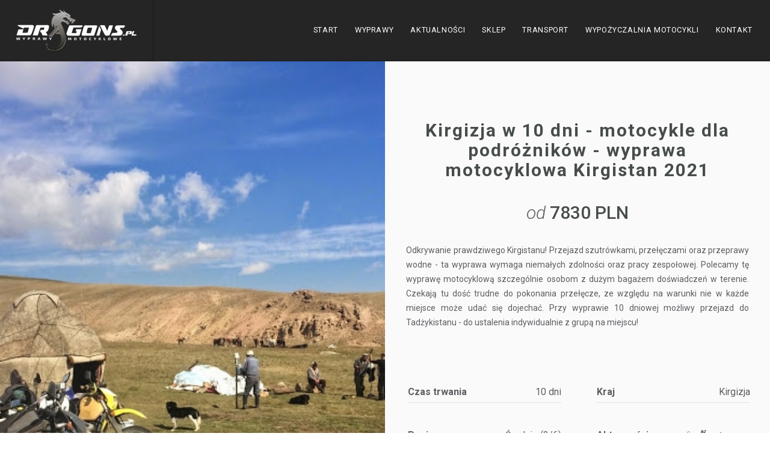

--- FILE ---
content_type: text/html; charset=UTF-8
request_url: https://dragons.pl/wyprawy/kirgizja_w_10_dni_-_motocykle_dla_podroznikow_-_wyprawa_motocyklowa_kirgistan_2021/14
body_size: 19100
content:
<!DOCTYPE html>
<html>
<head>
	<meta charset="utf-8">
	<meta http-equiv="X-UA-Compatible" content="IE=edge">
	<meta name="viewport" content="width=device-width, initial-scale=1.0">
 
 		<title>Kirgizja w 10 dni -  motocykle dla podróżników - wyprawa motocyklowa Kirgistan 2021 - Dragons</title>
		<meta name="description" content="" />
	<link rel="canonical" href="https://dragons.pl/wyprawy/kirgizja_w_10_dni_-_motocykle_dla_podroznikow_-_wyprawa_motocyklowa_kirgistan_2021/14" />
	<link rel="icon" type="image/png" sizes="16x16" href="https://dragons.pl/templates/waituk/img/favicon.png">
	<link media="all" rel="stylesheet" href="https://dragons.pl/templates/waituk/vendors/font-awesome/css/font-awesome.css">
	<link rel="stylesheet" type="text/css" href="https://dragons.pl/templates/waituk/css/fonts/icomoon/icomoon.css">
	<link media="all" rel="stylesheet" href="https://dragons.pl/templates/waituk/vendors/animate/animate.css">
	<link media="all" rel="stylesheet" href="https://dragons.pl/templates/waituk/css/bootstrap.css">
	<link media="all" rel="stylesheet" href="https://dragons.pl/templates/waituk/vendors/owl-carousel/owl.carousel.css">
	<link media="all" rel="stylesheet" href="https://dragons.pl/templates/waituk/vendors/owl-carousel/owl.theme.css">
	<link media="all" rel="stylesheet" href="https://dragons.pl/templates/waituk/vendors/fancybox/jquery.fancybox.css">	
	<link media="all" rel="stylesheet" href="https://dragons.pl/templates/waituk/css/main.css">
	<link media="all" rel="stylesheet" href="https://dragons.pl/templates/waituk/css/overwrite.css?v=1">	
	<link href='https://fonts.googleapis.com/css?family=Roboto:400,300,300italic,100italic,100,400italic,500,500italic,700,700italic,900,900italic&subset=latin,latin-ext' rel='stylesheet' type='text/css'>
	<link href="https://fonts.googleapis.com/css?family=Montserrat:400,700" rel="stylesheet"> 
	<script src="https://dragons.pl/templates/waituk/js/lazyload.js"></script>
	
		<meta property="og:url"           content="https://dragons.pl/wyprawy/kirgizja_w_10_dni_-_motocykle_dla_podroznikow_-_wyprawa_motocyklowa_kirgistan_2021/14" />
	<meta property="og:type"          content="website" />
	<meta property="og:title"         content="Kirgizja w 10 dni -  motocykle dla podróżników - wyprawa motocyklowa Kirgistan 2021" />
	<meta property="og:description"   content="Odkrywanie prawdziwego Kirgistanu! Przejazd szutrówkami, przełęczami oraz przeprawy wodne - ta wyprawa wymaga niemałych zdolności oraz pracy zespołowej. Polecamy tę wyprawę motocyklową szczególnie osobom z dużym bagażem doświadczeń w terenie. Czekają tu dość trudne do pokonania przełęcze, ze względu na warunki nie w każde miejsce może udać się dojechać. 
Przy wyprawie 10 dniowej możliwy przejazd do Tadżykistanu - do ustalenia indywidualnie z grupą na miejscu!" />
	<meta property="og:image"         content="https://dragons.pl/media/photos/wyprawy/14/thumbs/min_59a7db88995d7.jpg " />

    <style>
      img[data-src] {
      opacity: 0 !important;
      }
      img[src] {
      opacity: 1 !important;
      }
      
    </style>


<!-- Google tag (gtag.js) -->
<script async src="https://www.googletagmanager.com/gtag/js?id=G-7WDETGHVRR"></script>
<script>
  window.dataLayer = window.dataLayer || [];
  function gtag(){dataLayer.push(arguments);}
  gtag('js', new Date());

  gtag('config', 'G-7WDETGHVRR');
</script>


</head>
<body    class="default-page" >
	<div class="preloader" id="pageLoad">
		<div class="holder">
			<div class="coffee_cup"></div>
		</div>
	</div>
	<!-- main wrapper -->
	<div id="wrapper">
		<div class="page-wrapper">
			<!-- main header -->
			<header id="header">
				<div class="container-fluid">
					<!-- logo -->
					<div class="logo"  itemscope itemtype="http://schema.org/Organization">
						<a title="Wyprawy motocyklowe, podroze motocyklowe, wypozyczalnia motocykli, wyprawa motocyklem autem terenowym, podróże  motocyklowe - Dragons" itemprop="url" href="https://dragons.pl">
							<img  itemprop="logo" class="normal" src="https://dragons.pl/templates/waituk/img/logoheader2.png" alt="Logo Dragons">
							<img class="gray-logo" src="https://dragons.pl/templates/waituk/img/logoheader.png" alt="Logo Dragons">
						</a>
					</div>
					<!-- main navigation -->
					<nav class="navbar navbar-default">
						<div class="navbar-header">
							<button type="button" class="navbar-toggle nav-opener" data-toggle="collapse" data-target="#nav">
								<span class="sr-only">Toggle navigation</span>
								<span class="icon-bar"></span>
								<span class="icon-bar"></span>
								<span class="icon-bar"></span>
							</button>
						</div>
						<!-- main menu items and drop for mobile -->
						<div class="collapse navbar-collapse" id="nav">
							<!-- main navbar -->
							<ul class="nav navbar-nav">
								                                								 <li class=""><a title="Start" href="/">Start</a>
																	</li>
																															
								<li class="dropdown has-mega-dropdown">
									<a href="https://dragons.pl/wyprawy-podroze-motocyklowe" class="dropdown-toggle" data-toggle="dropdown" title="Wyprawy - Dragons"> Wyprawy <b class="icon-angle-down"></b></a>
									<div class="dropdown-menu">
										<div class="drop-wrap">
											<div class="drop-holder">
												<div class="row">
												
 
	 
													<div class="col-sm-6 col-md-2 regiondiv" data-region="14">
														<div class="col">
															<div class="img-wrap">
																<a href="https://dragons.pl/wyprawa-motocyklowa/kirgizja/14" title="Kirgizja - Dragons"><img src="https://dragons.pl/media/photos/countries/14/thumbs/medium_58b95270bf64b.jpg"  alt="Kirgizja"></a>
															</div>
															<div class="des">
																<strong class="title"><a title="Kirgizja - Dragons" href="https://dragons.pl/wyprawa-motocyklowa/kirgizja/14">Kirgizja</a></strong>
															</div>
														</div>
													</div>	 
	 
   
	 
													<div class="col-sm-6 col-md-2 regiondiv" data-region="41">
														<div class="col">
															<div class="img-wrap">
																<a href="https://dragons.pl/wyprawa-motocyklowa/kolumbia/41" title="Kolumbia - Dragons"><img src="https://dragons.pl/media/photos/countries/41/thumbs/medium_5c33129f80862.jpg"  alt="Kolumbia"></a>
															</div>
															<div class="des">
																<strong class="title"><a title="Kolumbia - Dragons" href="https://dragons.pl/wyprawa-motocyklowa/kolumbia/41">Kolumbia</a></strong>
															</div>
														</div>
													</div>	 
	 
   
	 
													<div class="col-sm-6 col-md-2 regiondiv" data-region="42">
														<div class="col">
															<div class="img-wrap">
																<a href="https://dragons.pl/wyprawa-motocyklowa/rumunia/42" title="Rumunia - Dragons"><img src="https://dragons.pl/media/photos/countries/42/thumbs/medium_5e7b2fe60c2fb.jpg"  alt="Rumunia"></a>
															</div>
															<div class="des">
																<strong class="title"><a title="Rumunia - Dragons" href="https://dragons.pl/wyprawa-motocyklowa/rumunia/42">Rumunia</a></strong>
															</div>
														</div>
													</div>	 
	 
   
	 
													<div class="col-sm-6 col-md-2 regiondiv" data-region="8">
														<div class="col">
															<div class="img-wrap">
																<a href="https://dragons.pl/wyprawa-motocyklowa/gruzja/8" title="Gruzja - Dragons"><img src="https://dragons.pl/media/photos/countries/8/thumbs/medium_58b9525b164b3.jpg"  alt="Gruzja"></a>
															</div>
															<div class="des">
																<strong class="title"><a title="Gruzja - Dragons" href="https://dragons.pl/wyprawa-motocyklowa/gruzja/8">Gruzja</a></strong>
															</div>
														</div>
													</div>	 
	 
   
	 
													<div class="col-sm-6 col-md-2 regiondiv" data-region="13">
														<div class="col">
															<div class="img-wrap">
																<a href="https://dragons.pl/wyprawa-motocyklowa/himalaje_indie/13" title="Himalaje Indie - Dragons"><img src="https://dragons.pl/media/photos/countries/13/thumbs/medium_58b9525161d16.jpg"  alt="Himalaje Indie"></a>
															</div>
															<div class="des">
																<strong class="title"><a title="Himalaje Indie - Dragons" href="https://dragons.pl/wyprawa-motocyklowa/himalaje_indie/13">Himalaje Indie</a></strong>
															</div>
														</div>
													</div>	 
	 
   
	 
													<div class="col-sm-6 col-md-2 regiondiv" data-region="26">
														<div class="col">
															<div class="img-wrap">
																<a href="https://dragons.pl/wyprawa-motocyklowa/radzastan_indie/26" title="Radżastan Indie  - Dragons"><img src="https://dragons.pl/media/photos/countries/26/thumbs/medium_58b95242efa9b.jpg"  alt="Radżastan Indie "></a>
															</div>
															<div class="des">
																<strong class="title"><a title="Radżastan Indie  - Dragons" href="https://dragons.pl/wyprawa-motocyklowa/radzastan_indie/26">Radżastan Indie </a></strong>
															</div>
														</div>
													</div>	 
	 
   
	 
													<div class="col-sm-6 col-md-2 regiondiv" data-region="16">
														<div class="col">
															<div class="img-wrap">
																<a href="https://dragons.pl/wyprawa-motocyklowa/tadzykistan/16" title="Tadżykistan - Dragons"><img src="https://dragons.pl/media/photos/countries/16/thumbs/medium_58b9527deb8e7.jpg"  alt="Tadżykistan"></a>
															</div>
															<div class="des">
																<strong class="title"><a title="Tadżykistan - Dragons" href="https://dragons.pl/wyprawa-motocyklowa/tadzykistan/16">Tadżykistan</a></strong>
															</div>
														</div>
													</div>	 
	 
   
	 
													<div class="col-sm-6 col-md-2 regiondiv" data-region="17">
														<div class="col">
															<div class="img-wrap">
																<a href="https://dragons.pl/wyprawa-motocyklowa/maroko/17" title="Maroko - Dragons"><img src="https://dragons.pl/media/photos/countries/17/thumbs/medium_58b95264c5452.jpg"  alt="Maroko"></a>
															</div>
															<div class="des">
																<strong class="title"><a title="Maroko - Dragons" href="https://dragons.pl/wyprawa-motocyklowa/maroko/17">Maroko</a></strong>
															</div>
														</div>
													</div>	 
	 
   
	 
													<div class="col-sm-6 col-md-2 regiondiv" data-region="23">
														<div class="col">
															<div class="img-wrap">
																<a href="https://dragons.pl/wyprawa-motocyklowa/sri_lanka/23" title="Sri Lanka - Dragons"><img src="https://dragons.pl/media/photos/countries/23/thumbs/medium_58b9523152b10.jpg"  alt="Sri Lanka"></a>
															</div>
															<div class="des">
																<strong class="title"><a title="Sri Lanka - Dragons" href="https://dragons.pl/wyprawa-motocyklowa/sri_lanka/23">Sri Lanka</a></strong>
															</div>
														</div>
													</div>	 
	 
   
	 
													<div class="col-sm-6 col-md-2 regiondiv" data-region="19">
														<div class="col">
															<div class="img-wrap">
																<a href="https://dragons.pl/wyprawa-motocyklowa/wietnam_i_kambodza/19" title="Wietnam  i   Kambodża - Dragons"><img src="https://dragons.pl/media/photos/countries/19/thumbs/medium_58b952a27c4db.jpg"  alt="Wietnam  i   Kambodża"></a>
															</div>
															<div class="des">
																<strong class="title"><a title="Wietnam  i   Kambodża - Dragons" href="https://dragons.pl/wyprawa-motocyklowa/wietnam_i_kambodza/19">Wietnam  i   Kambodża</a></strong>
															</div>
														</div>
													</div>	 
	 
   
	 
													<div class="col-sm-6 col-md-2 regiondiv" data-region="35">
														<div class="col">
															<div class="img-wrap">
																<a href="https://dragons.pl/wyprawa-motocyklowa/hiszpania/35" title="Hiszpania - Dragons"><img src="https://dragons.pl/media/photos/countries/35/thumbs/medium_5adadd5b03fb0.jpg"  alt="Hiszpania"></a>
															</div>
															<div class="des">
																<strong class="title"><a title="Hiszpania - Dragons" href="https://dragons.pl/wyprawa-motocyklowa/hiszpania/35">Hiszpania</a></strong>
															</div>
														</div>
													</div>	 
	 
  												
 
												</div>
												
 												<div class="row regions-wyprawy">
												
 
	 
													<div class="col-sm-6 col-md-2 countrydiv  iscountry14 " >
														<div class="col">
															<div class="img-wrap">
																<a title="Kirgizja w 10 dni -  motocykle dla podróżników - wyprawa motocyklowa Kirgistan 2021 - Dragons" href="https://dragons.pl/wyprawy/kirgizja_w_10_dni_-_motocykle_dla_podroznikow_-_wyprawa_motocyklowa_kirgistan_2021/14"><img src="https://dragons.pl/media/photos/wyprawy/14/thumbs/min_59a7db88995d7.jpg"  alt="Kirgizja w 10 dni -  motocykle dla podróżników - wyprawa motocyklowa Kirgistan 2021"></a>
															</div>
															<div class="des">
																<strong class="title"><a title="Kirgizja w 10 dni -  motocykle dla podróżników - wyprawa motocyklowa Kirgistan 2021 - Dragons" href="https://dragons.pl/wyprawy/kirgizja_w_10_dni_-_motocykle_dla_podroznikow_-_wyprawa_motocyklowa_kirgistan_2021/14">Kirgizja w 10 dni -  motocykle dla podróżników - wyprawa motocyklowa Kirgistan 2021</a></strong>
															</div>
														</div>
													</div>	 
	 
   
	 
													<div class="col-sm-6 col-md-2 countrydiv  iscountry14 " >
														<div class="col">
															<div class="img-wrap">
																<a title="Kirgizja - wyprawa samochodami terenowymi 10 dni - Dragons" href="https://dragons.pl/wyprawy/kirgizja_-_wyprawa_samochodami_terenowymi_10_dni/16"><img src="https://dragons.pl/media/photos/wyprawy/16/thumbs/min_60ab66c1d69e3.jpg"  alt="Kirgizja - wyprawa samochodami terenowymi 10 dni"></a>
															</div>
															<div class="des">
																<strong class="title"><a title="Kirgizja - wyprawa samochodami terenowymi 10 dni - Dragons" href="https://dragons.pl/wyprawy/kirgizja_-_wyprawa_samochodami_terenowymi_10_dni/16">Kirgizja - wyprawa samochodami terenowymi 10 dni</a></strong>
															</div>
														</div>
													</div>	 
	 
   
	 
													<div class="col-sm-6 col-md-2 countrydiv  iscountry14 " >
														<div class="col">
															<div class="img-wrap">
																<a title="Kirgistan w 7 dni  - wyprawa motocyklowa 2021 Azja Kirgizja - Dragons" href="https://dragons.pl/wyprawy/kirgistan_w_7_dni_-_wyprawa_motocyklowa_2021_azja_kirgizja/30"><img src="https://dragons.pl/media/photos/wyprawy/30/thumbs/min_5dcacaca4162e.jpg"  alt="Kirgistan w 7 dni  - wyprawa motocyklowa 2021 Azja Kirgizja"></a>
															</div>
															<div class="des">
																<strong class="title"><a title="Kirgistan w 7 dni  - wyprawa motocyklowa 2021 Azja Kirgizja - Dragons" href="https://dragons.pl/wyprawy/kirgistan_w_7_dni_-_wyprawa_motocyklowa_2021_azja_kirgizja/30">Kirgistan w 7 dni  - wyprawa motocyklowa 2021 Azja Kirgizja</a></strong>
															</div>
														</div>
													</div>	 
	 
   
	 
													<div class="col-sm-6 col-md-2 countrydiv  iscountry8 " >
														<div class="col">
															<div class="img-wrap">
																<a title="10 dni wrażeń - wyprawa motocyklowa Gruzja - Dragons" href="https://dragons.pl/wyprawy/10_dni_wrazen_-_wyprawa_motocyklowa_gruzja/57"><img src="https://dragons.pl/media/photos/wyprawy/57/thumbs/min_5ddbddfba8f7c.jpeg"  alt="10 dni wrażeń - wyprawa motocyklowa Gruzja"></a>
															</div>
															<div class="des">
																<strong class="title"><a title="10 dni wrażeń - wyprawa motocyklowa Gruzja - Dragons" href="https://dragons.pl/wyprawy/10_dni_wrazen_-_wyprawa_motocyklowa_gruzja/57">10 dni wrażeń - wyprawa motocyklowa Gruzja</a></strong>
															</div>
														</div>
													</div>	 
	 
   
	 
													<div class="col-sm-6 col-md-2 countrydiv  iscountry42 " >
														<div class="col">
															<div class="img-wrap">
																<a title="Skutery śnieżne - zimowa przygoda w Karpatach - Dragons" href="https://dragons.pl/wyprawy/skutery_sniezne_-_zimowa_przygoda_w_karpatach/58"><img src="https://dragons.pl/media/photos/wyprawy/58/thumbs/min_5e7b3556094db.jpg"  alt="Skutery śnieżne - zimowa przygoda w Karpatach"></a>
															</div>
															<div class="des">
																<strong class="title"><a title="Skutery śnieżne - zimowa przygoda w Karpatach - Dragons" href="https://dragons.pl/wyprawy/skutery_sniezne_-_zimowa_przygoda_w_karpatach/58">Skutery śnieżne - zimowa przygoda w Karpatach</a></strong>
															</div>
														</div>
													</div>	 
	 
  													
												
												
												
												
												
												</div>
 
												
											</div>
										</div>
									</div>
								</li>									
							
																								 <li class=""><a title="Aktualności" href="https://dragons.pl/aktualnosci">Aktualności</a>
																	</li>
																								 <li class=""><a title="Sklep" href="https://dragons.pl/sklep">Sklep</a>
																	</li>
																								 <li class=""><a title="Transport" href="https://dragons.pl/pages/transport/3">Transport</a>
																	</li>
																								 <li class=""><a title="Wypożyczalnia motocykli" href="https://dragons.pl/wypozyczalnia">Wypożyczalnia motocykli</a>
																	</li>
																								 <li class=""><a title="Kontakt" href="https://dragons.pl/kontakt">Kontakt</a>
																	</li>
																									
							</ul>
						</div>
					</nav>
				</div>
				<!-- search form -->
			</header> <div id="fb-root"></div>
<script>(function(d, s, id) {
  var js, fjs = d.getElementsByTagName(s)[0];
  if (d.getElementById(id)) return;
  js = d.createElement(s); js.id = id;
  js.src = "//connect.facebook.net/pl_PL/sdk.js#xfbml=1&version=v2.6";
  fjs.parentNode.insertBefore(js, fjs);
}(document, 'script', 'facebook-jssdk'));</script>
 
 
	<!-- main wrapper -->
	<div id="wrapper">	
	
		<div class="page-wrapper">
			<!-- main header -->
 
			<!-- main container -->
			<main id="main">
				<!-- main tour information -->
				<section class="container-fluid trip-info">
					<div class="same-height two-columns row">
												<div class="height col-md-6">
							<!-- top image slideshow -->
							<div id="tour-slide">
																<div class="slide">
									<div class="bg-stretch">
										<img src="https://dragons.pl/media/files/i/m/g/e/1/medium_IMG_4064.JPG" alt="wyprawa motocyklowa Kirgistan" height="1104" width="966">
									</div>
								</div>
																<div class="slide">
									<div class="bg-stretch">
										<img src="https://dragons.pl/media/files/d/s/c/3/2/medium_DSC_0359.JPG" alt="motocyklem po Kirgistanie" height="1104" width="966">
									</div>
								</div>
																<div class="slide">
									<div class="bg-stretch">
										<img src="https://dragons.pl/media/files/d/s/c/f/8/medium_DSC_9669.JPG" alt="jurty kirgiskie, motorem po Kirgizji" height="1104" width="966">
									</div>
								</div>
																<div class="slide">
									<div class="bg-stretch">
										<img src="https://dragons.pl/media/files/d/s/c/6/4/medium_DSC_0294.JPG" alt="wyprawy moto, quad, wyprawy UTV Kirgizja" height="1104" width="966">
									</div>
								</div>
								 
							</div>
						</div>
												<div class="height col-md-6 text-col">
							<div class="holder">
								<h1 class="small-size">Kirgizja w 10 dni -  motocykle dla podróżników - wyprawa motocyklowa Kirgistan 2021</h1>
																<div class="price">
									od <strong>7830 PLN</strong>
								</div>
																<div class="description" style="text-align:justify;">
									Odkrywanie prawdziwego Kirgistanu! Przejazd szutrówkami, przełęczami oraz przeprawy wodne - ta wyprawa wymaga niemałych zdolności oraz pracy zespołowej. Polecamy tę wyprawę motocyklową szczególnie osobom z dużym bagażem doświadczeń w terenie. Czekają tu dość trudne do pokonania przełęcze, ze względu na warunki nie w każde miejsce może udać się dojechać. 
Przy wyprawie 10 dniowej możliwy przejazd do Tadżykistanu - do ustalenia indywidualnie z grupą na miejscu!							 	</div>
 								<ul class="reviews-info">
 
																		<li>
										<div class="info-left">
											<strong class="title">Czas trwania</strong>
						 
										</div>
										<div class="info-right">
 
											<span class="value"> 10 dni</span>
										</div>
									</li>
										
									
																		<li>
										<div class="info-left">
											<strong class="title">Kraj</strong>
						 
										</div>
										<div class="info-right">
 
											<span class="value"> Kirgizja</span>
										</div>
									</li>
																			
									
									
																		<li>
										<div class="info-left">
											<strong class="title">Poziom trudności</strong>
						 
										</div>
										<div class="info-right">
 
											<span class="value"> Średnie (3/6) </span>
										</div>
									</li>
																			
									
																
									<li>
										<div class="info-left">
											<strong class="title">Aktywności</strong>
									 
										</div>
										<div class="info-right  ">
											<ul class="ico-list article">
											
													
												<li class="pop-opener">
													 
														<span class="icon-beach" ></span>
													    <div class="popup">
														   Plaża														</div>
												</li>
													
												<li class="pop-opener">
													 
														<span class=" icon-hiking" ></span>
													    <div class="popup">
														   Trekking														</div>
												</li>
													
												<li class="pop-opener">
													 
														<span class=" icon-mount" ></span>
													    <div class="popup">
														   Góry														</div>
												</li>
													
												<li class="pop-opener">
													 
														<span class="bike" ></span>
													    <div class="popup">
														   Motocykle														</div>
												</li>
												 													 
											</ul>
										 
										</div>
									</li>
											

										
									
															
								</ul>
 
  									    									    <div class="weather rel">
											 <span class="breakweather">Rekomendowane terminy: </span>
<span class="month  "><div class="daynight"><span class="l2">2°</span><span class="r2"> -8°</span></div><div class="name">sty</div></span><span class="month  "><div class="daynight"><span class="l2">4°</span><span class="r2"> -7°</span></div><div class="name">lut</div></span><span class="month  "><div class="daynight"><span class="l2">9°</span><span class="r2"> -2°</span></div><div class="name">mar</div></span><span class="month  "><div class="daynight"><span class="l2">19°</span><span class="r2"> 6°</span></div><div class="name">kwi</div></span><span class="month  active  "><div class="daynight"><span class="l2">24°</span><span class="r2"> 11°</span></div><div class="name">maj</div></span><span class="month  active  "><div class="daynight"><span class="l2">29°</span><span class="r2"> 15°</span></div><div class="name">cze</div></span><span class="month  active  "><div class="daynight"><span class="l2">33°</span><span class="r2"> 18°</span></div><div class="name">lip</div></span><span class="month  active  "><div class="daynight"><span class="l2">32°</span><span class="r2"> 16°</span></div><div class="name">sie</div></span><span class="month  active  "><div class="daynight"><span class="l2">26°</span><span class="r2"> 11°</span></div><div class="name">wrz</div></span><span class="month  "><div class="daynight"><span class="l2">17°</span><span class="r2"> 4°</span></div><div class="name">paż</div></span><span class="month  "><div class="daynight"><span class="l2">10°</span><span class="r2"> -1°</span></div><div class="name">lis</div></span><span class="month  "><div class="daynight"><span class="l2">5°</span><span class="r2"> -6°</span></div><div class="name">gru</div></span>									     </div>
											
 
 
								<div class="fb-share-button" data-href="https://dragons.pl/wyprawy/kirgizja_w_10_dni_-_motocykle_dla_podroznikow_-_wyprawa_motocyklowa_kirgistan_2021/14" data-layout="button_count" data-mobile-iframe="true"></div>
							</div>
						</div>
					</div>
				</section>
				<div class="tab-container">
					<nav class="nav-wrap" id="sticky-tab">
						<div class="container">
							<!-- nav tabs -->
							<ul class="nav nav-tabs text-center" role="tablist">
							
							
																						    <li role="presentation"  class="active"><a href="#tab03" aria-controls="tab03" role="tab" data-toggle="tab">Plan wyjazdu</a></li>
															
							
							    									<li role="presentation"><a href="#tab07" aria-controls="tab07" role="tab" data-toggle="tab">Terminy / Ceny</a></li>
																
								
								
								
								
								
								<li role="presentation" ><a href="#tab01" aria-controls="tab01" role="tab" data-toggle="tab">Informacje o kraju</a></li>
 
																	<li role="presentation"><a href="#tab02" aria-controls="tab02" role="tab" data-toggle="tab">Galeria</a></li>
									
 
 																	<li role="presentation"><a href="#tab04" aria-controls="tab04" role="tab" data-toggle="tab">Co zabrać?</a></li>
									
								

 																	<li role="presentation"><a href="#tab05" aria-controls="tab05" role="tab" data-toggle="tab">Najciekawsze na trasie</a></li>
									


 																	<li role="presentation"><a href="#tab06" aria-controls="tab06" role="tab" data-toggle="tab">Warunki pogodowe</a></li>
											

								 
 
							</ul>
							
 
							
							
						</div>
					</nav>
					<!-- tab panes -->
					<div class="container tab-content trip-detail">
						<!-- overview tab content -->
						<div role="tabpanel" class="tab-pane " id="tab01">
							<div class="row">
								<div class="col-md-6">
									<strong class="header-box">Opis</strong>
									<div class="detail">
										<p align="justify" style="margin-bottom: 25px; color: rgb(92, 94, 98); font-family: Roboto, "Helvetica Neue", Helvetica, Arial, sans-serif; text-align: justify;"><b>INFORMACJA DLA ODWIEDZAJĄCYCH KIRGISTAN</b><br>Kirgistan, oficjalnie Republika Kirgiska – państwo położone we wschodniej Azji Środkowej. Stolicą Kirgistanu jest Biszkek.<br><br><b>Położenie geograficzne</b><br>Kirgistan położony jest w większości w zachodniej i centralnej części Tienszanu i północnego Pamiru. Na północy graniczy z Kazachstanem, na wschodzie z Chinami, na południu z Tadżykistanem, na zachodzie z Uzbekistanem. Łączna długość granicy wynosi 3 878 km.<br><br><b>Powierzchnia</b><br>Powierzchnia Kirgistanu wynosi 198 500 km2 i według tego wskaźnika kraj jest na 86. miejscu na świecie co do wielkości powierzchni. Nie ma dostępu do morza. Ponad 3/4 terytorium kraju zajmują góry. Szczyt Zwycięstwa, mający wysokość 7439 m to najwyższy punkt kraju (najbardziej na północ wysunięty siedmiotysięcznik na ziemi od strony Chin). Cały obszar kraju położony jest powyżej 401 m n.p.m. Ponad połowa jego terytorium znajduje się na wysokości od 1000 do 3000 m, a około 1/3 – na wysokości od 3000 do 4000 m.<br><br>W Kirgistanie jest ponad 2000 jezior i sztucznych zbiorników. Około 90% z nich to wysokogórskie zapory wodne i jeziora zamknięte. Na północnym wschodzie, na wysokości 1609 m n.p.m., znajduje się piąte na świecie co do wielkości i szóste pod względem głębokości jezioro, które należy do głównych atrakcji Kirgistanu - jezioro Issyk-Kul. Jest ono zarazem największym jeziorem w Kirgistanie.<br><br><b>Klimat</b><br>Kirgistan położony jest w strefie klimatu kontynentalnego: mroźne zimy i gorące lata z dużymi lokalnymi różnicami temperatur w zależności od wysokości n.p.m. W lipcu średnia temperatura na nizinach waha się od +20°С do +30°С (najwyższa temperatura może przewyższać +40°С), natomiast na wysokości 3000 m n.p.m. temperatura w lipcu może wynieść nie więcej niż +10°C.<br>Zimą na całym obszarze kraju występują mrozy. Średnia temperatura w styczniu wynosi od -1°С do -10°C (w górach od -10°С do -25°С). Deszcz i śnieg pada zazwyczaj jesienią, zimą i wiosną, czasem śnieg może spaść również w maju.<br><br><b>Jak się ubrać?</b><br>W Kirgistanie klimat latem jest bardzo gorący, ale wilgotność powietrza nie jest bardzo wysoka, więc ciepło jest dobrze tolerowane. Latem wygodnie jest nosić lekką odzież z bawełny i cienkich, przewiewnych materiałów. Ale nad Issyk-kulem i w górach w godzinach wieczornych może być chłodno, więc na wieczorne spacery i podczas długich podróży trzeba zaopatrzyć się w lekkie kurtki i swetry. Latem słońce może sprawić turystom niezbyt przyjemną niespodziankę, toteż zaleca się stosowanie kremów ochronnych, przynajmniej w pierwszych kilku dniach pobytu, aby uniknąć poparzenia.<br><br><b>Liczba ludności</b><br>Kirgistan – ponad 5,3 mln (101. miejsce na świecie). Średnia gęstość zaludnienia wynosi 26 osób na 1 km2;. Kraj jest zamieszkany przez przedstawicieli ponad 80 narodowości. Rdzenna ludność kraju to Kirgizi i stanowią 72,16% ludności w Kirigstanie.<br><br><b>Waluta narodowa – som kirgiski (KGS).</b><br>1 som = 100 tyjin.<br><br>Numer kierunkowy              +996<br>Strefa czasowa                     UTC +6<br><br><b>Wiza</b><br>W Kirgistanie obowiązuje ustawa o ruchu bezwizowym dla obywateli Polski na okres do 60 dni. Odnośnie do dłuższego okresu pobytu stosuje się przepisy ogólnego ruchu wizowego.<br>Po przybyciu do Kirgistanu każdy przyjeżdżający powinien posiadać przy sobie ważny paszport (co najmniej pół roku od daty powrotu z Kirgistanu) i ubezpieczenie zdrowotne obejmujące również uprawianie wspinaczki. Przebywanie w niektórych obszarach Kirgistanu jest dozwolone wyłącznie dla turystów posiadających dokumenty potwierdzające ubezpieczenie.<br><br>Ambasada Republiki Kirgiskiej w Republice Austrii, Republice Słowackiej, na Węgrzech, w Republice Czeskiej oraz Rzeczypospolitej Polskiej z siedzibą w Wiedniu (Austria): Invalidenstrasse 3/8, Wien 1030, Österreich.<br><br>Tel.:                +43 (1) 535-0379<br>Faks:              +43 (1) 535-0379-13<br>E-mail:           <a href="/cdn-cgi/l/email-protection" class="__cf_email__" data-cfemail="91fae8e3f4fcf3d1f8fffef5f4bff0e5">[email&#160;protected]</a><br>Przyjmowanie interesantów: +43 (1) 535-0379<br>ul. Belwederska 49, 00-761; tel.: (22) 621-34-53<br><br><b>Przepisy celne</b><br>Nie ma ograniczeń dotyczących przywozu i wywozu waluty miejscowej i obcej. Jedyny warunek: wszystkie kwoty powinny być zawarte w deklaracji. Bez cła można przewieźć towary o wartości nie przekraczającej 5000$. Obowiązuje zakaz wwożenia narkotyków oraz leków o silnym działaniu (bez recepty potwierdzającej konieczność ich zażywania), broni i amunicji, a także materiałów drukowanych i wideo zawierających treści niezgodne z zasadami islamu. Zabroniony jest wywóz niektórych artykułów spożywczych, minerałów, złota i drogocennych kamieni oraz skał bez zgody właściwych organów.</p><p align="justify" style="margin-bottom: 25px; color: rgb(92, 94, 98); font-family: Roboto, "Helvetica Neue", Helvetica, Arial, sans-serif; text-align: justify;"><br><b>Bezpieczeństwo</b><br>Stopień przestępczości (głównie oszustwa, kradzieże) w Kirgistanie jest powyżej średniej i należy być bardzo ostrożnym w miejscach publicznych i środkach transportu. Nie jest zalecane noszenie dużych sum pieniędzy przy sobie. Paszport, a także papiery wartościowe powinny być przechowywane w bezpiecznym miejscu.<br></p><p align="justify" style="margin-bottom: 25px; color: rgb(92, 94, 98); font-family: Roboto, "Helvetica Neue", Helvetica, Arial, sans-serif; text-align: justify;"><b>Banki/ kantory<br></b>Waluty obce można wymieniać w bankach i kantorach. Wymiany waluty zaleca się dokonywać w stolicy (najkorzystniej w centrum) – na prowincji kurs jest niższy. W kantorach (które pracują całodobowo) jest «nocny» – droższy i «dzienny» – normalny kurs. Niektóre duże banki akceptują czeki podróżne, ale pobierają wysoką prowizję. Karty kredytowe są akceptowane w bankach i niektórych większych hotelach w Biszkeku. Banki są otwarte od 9:00 do 17:00, od poniedziałku do piątku, dni wolne – sobota i niedziela.<br><br>Polskie złotówki nie są nigdzie w Kirgistanie przyjmowane, najlepiej przywieźć dolary lub euro. Najpopularniejsze są jednak dolary amerykańskie.<br><br><b>Sklepy i zakupy</b><br>Sklepy są otwarte od 9:00 do 17:00 - 19:00 w dni powszednie i od 9:00 do 14:00 w weekendy. Sklepy spożywcze i supermarkety – całą dobę (Biszkek) i od 9:00 do 20:00 (w pozostałych miastach). W sklepach ceny są ustalone, ale na targowiskach podlegają negocjacji. Istnieje wiele bazarów, które sprzedają żywność i rękodzieła. W zachodniej części Biszkeku działa największy w Azji Środkowej bazar «Dordoi» z ogromnym wyborem niedrogiej odzieży i obuwia. Natomiast koloryt azjatyckiego bazaru posiada tzw. Osz bazar.<br><br><b>Kuchnia kirgiska</b><br>Kirgistan jest znany nie tylko jako piękny kraj, ale również jako kraj o starożytnej i oryginalnej kulturze, z trwałymi elementami koczowniczego trybu życia obok cywilizacji współczesnej. Położenie na skrzyżowaniu dróg Wielkiego Jedwabnego Szlaku spowodowało, że kirgiska tradycja kulinarna została wzbogacona o elementy kuchni innych ludów Azji Środkowej.<br><br>Jedną z cech kuchni kirgiskiej jest to, że większość składników potraw zachowuje swój naturalny wygląd i smak. Najważniejszymi z nich są: mięso, mleko, warzywa i owoce, a także powszechnie stosowane produkty mączne. Mięso (baranina, wołowina i konina) – wciąż jest głównym składnikiem wszystkich potraw kuchni kirgiskiej.<br>Honorowe miejsce na świątecznym stole zajmuje danie o nazwie «beszbarmak» (pięć palców), gotowane na ogniu. Aby je poznać, trzeba koniecznie posmakować. Z kobylego mleka przygotowywany jest cudowny alkoholowy napój «kumys», który jest znany z wyjątkowego smaku i właściwości leczniczych. Jest on stosowany jako napój leczniczy w wielu chorobach i stanowi również bogate źródło witamin.<br><br>Kirgizi są bardzo gościnni. Jeśli zostaniesz zaproszony na obiad do rodziny kirgiskiej, nie zapomnij zabrać ze sobą drobny prezent – kwiaty lub owoce. Przed wejściem do domu należy zdjąć buty. Obiady świąteczne noszą nazwę "dastorhon". Dastorhon – oznacza duży obrus, który rozciąga się na podłodze, wokół którego usadza się gości. I proszę się nie dziwić, jeśli dastorhon odbędzie się na świeżym powietrzu. Jeść należy tylko prawą ręką. Na koniec posiłku należy podnieść obie dłonie do twarzy, zrobić z nich kształt łódek i wykonać ruch w dół twarzy, przypominający nieco czynność mycia. Przy tym koniecznie trzeba powiedzieć słowo «omin», czyli rosyjski odpowiednik «amen».</p>									</div>
								</div>
								
							    <div class="col-md-6"> 
									<strong class="header-box" >Mapa</strong>
																		<div class="detail" id="iframemaps2">
                                         
									</div>
									 
									
																		
																		<strong class="header-box">Cena</strong>
																		<div class="text-box">
										<div class="holder">
											<strong class="title">Cena zawiera</strong>
											<span class="sub-title"> Cena zawiera</span>
											<ol><li>Wyznaczenie trasy.</li><li>Opiekę przewodnika.</li><li>Wynajem motocykla.</li><li>Wyżywienie: śniadania i obiadokolacje. </li><li>Noclegi w hotelach/ hostelach/ pensjonatach/ namiotach - w zależności od trasy, dostępności i warunków atmosferycznych. </li><li>Paliwo.</li><li>Przygotowanie i poprowadzenie wyprawy.</li><li>Transfer lotnisko w Biszkeku - hotel - lotnisko. </li><li>Turystyczny Fundusz Gwarancyjny. </li><li>Ubezpieczenie NNW  40 000 EUR, KL 15 000 </li><li>Podstawowe części zamienne do motocykla.</li><li>Rollbag lub torbę wodoszczelną. </li></ol>										</div>
									</div>
																											
									<div class="text-box not-included">
										<div class="holder">
											<strong class="title">Cena nie zawiera</strong>
											<span class="sub-title"></span>
											<div dir="ltr"><ol><li style="margin-bottom: 0cm;">Kosztów lotów i opłat lotniskowych.</li><li style="margin-bottom: 0cm;">Opłat za używanie aparatu fotograficznego/ kamery wideo w zwiedzanych miejscach.<br></li><li style="margin-bottom: 0cm;">Wszelkich wydatków natury osobistej.</li><li style="margin-bottom: 0cm;">Opłaty za zezwolenie na wjazd na teren przygraniczny z Chinami - ok. 150 PLN.</li><li style="margin-bottom: 0cm;">Kaucji: Suzuki 1500 PLN, BMW 2500 PLN - pobierana jako zabezpieczenie na wypadek ewentualnych uszkodzeń pojazdu przez uczestnika. W przypadku braku uszkodzeń motocykla zwracana jest w terminie 14 dni od zakończenia wyprawy.</li><li style="margin-bottom: 0cm;">Auta serwisowego - koszt 150 EUR/ dzień, kwota do podziału na ilość uczestników wyprawy. </li><li style="margin-bottom: 0cm;">Czegokolwiek niewymienionego w punkcie "Cena zawiera".</li></ol></div>										</div>
									</div>	
																		
																		
								 
								</div>		 	
							</div>
						</div>
						
						
 
						
 
 						<div role="tabpanel" class="tab-pane   active  " id="tab03">
							<div class="row">
																<div class="col-md-6">
									<strong class="header-box" >Mapa</strong>
																		<div class="detail" id="iframemaps">
								                                      
									</div>
																		
																	
																		<strong class="header-box">Cena</strong>
																		<div class="text-box">
										<div class="holder">
											<strong class="title">Cena zawiera</strong>
											<span class="sub-title"> Cena zawiera</span>
											<ol><li>Wyznaczenie trasy.</li><li>Opiekę przewodnika.</li><li>Wynajem motocykla.</li><li>Wyżywienie: śniadania i obiadokolacje. </li><li>Noclegi w hotelach/ hostelach/ pensjonatach/ namiotach - w zależności od trasy, dostępności i warunków atmosferycznych. </li><li>Paliwo.</li><li>Przygotowanie i poprowadzenie wyprawy.</li><li>Transfer lotnisko w Biszkeku - hotel - lotnisko. </li><li>Turystyczny Fundusz Gwarancyjny. </li><li>Ubezpieczenie NNW  40 000 EUR, KL 15 000 </li><li>Podstawowe części zamienne do motocykla.</li><li>Rollbag lub torbę wodoszczelną. </li></ol>										</div>
									</div>
																											
									<div class="text-box not-included">
										<div class="holder">
											<strong class="title">Cena nie zawiera</strong>
											<span class="sub-title"></span>
											<div dir="ltr"><ol><li style="margin-bottom: 0cm;">Kosztów lotów i opłat lotniskowych.</li><li style="margin-bottom: 0cm;">Opłat za używanie aparatu fotograficznego/ kamery wideo w zwiedzanych miejscach.<br></li><li style="margin-bottom: 0cm;">Wszelkich wydatków natury osobistej.</li><li style="margin-bottom: 0cm;">Opłaty za zezwolenie na wjazd na teren przygraniczny z Chinami - ok. 150 PLN.</li><li style="margin-bottom: 0cm;">Kaucji: Suzuki 1500 PLN, BMW 2500 PLN - pobierana jako zabezpieczenie na wypadek ewentualnych uszkodzeń pojazdu przez uczestnika. W przypadku braku uszkodzeń motocykla zwracana jest w terminie 14 dni od zakończenia wyprawy.</li><li style="margin-bottom: 0cm;">Auta serwisowego - koszt 150 EUR/ dzień, kwota do podziału na ilość uczestników wyprawy. </li><li style="margin-bottom: 0cm;">Czegokolwiek niewymienionego w punkcie "Cena zawiera".</li></ol></div>										</div>
									</div>	
																		
																	
								</div>
																
								
								
								
																<div class="col-md-6 ">
 
 									<strong class="header-box">Plan wycieczki</strong>
 
									<div class="detail no-shad">
									<ol class="detail-accordion">
																				<li>
											<a href="#">
												<strong class="title">Dzień 1: 1. Biszkek – Czołponata</strong>
												<span>Całkowity dystans: ok. 270 km&nbsp;</span>
											</a>
											<div class="slide">
												<div class="slide-holder">
													<p>1. Pierwszego dnia naszej wyprawy Asia tour zapoznamy się z motocyklami oraz warunkami drogowymi w Kirgistanie podczas przejazdu do pierwszego punktu na naszej trasie – jeziora Issyk-kul, przez wielu lokalnych przewodników określanego jako „perła Kirgistanu”. Jezioro to jest nie tylko największym jeziorem w Kirgistanie, ale też drugim co do wielkości jeziorem górskim na świecie (pierwsze to jezioro Titicaca). Obiadokolacja i nocleg w okolicy miejscowości wypoczynkowej na północnym brzegu jeziora – Czołponata.</p>
												</div>
											</div>
										</li>
																				<li>
											<a href="#">
												<strong class="title">Dzień 2: Czołponata – Grigorievka – Karakoł – Issyk-kul (Barskoon)</strong>
												<span>Całkowity dystans: ok. 250 km&nbsp;</span>
											</a>
											<div class="slide">
												<div class="slide-holder">
													<p>2. Rano udamy się w dalszą drogę. Naszym celem jest południowy brzeg jeziora Issyk-kul, a dokładniej okolice miejscowości Barskoon. Po drodze miniemy przepiękny wąwóz Grigorievka i wieś o tej samej nazwie, oraz leżące u podnóży gór Tien-szan i znajdujące się niedaleko granicy z Chinami miasto Karakoł (w latach 1939 - 1991 roku znane jako Przewalsk).  Obiadokolacja oraz nocleg w jutrach nad jeziorem.</p>
												</div>
											</div>
										</li>
																				<li>
											<a href="#">
												<strong class="title">Dzień 3: Barskoon – kanion „Skazka” - gorące źródła – Song-kol</strong>
												<span>Całkowity dystans: ok. 270 km &nbsp;</span>
											</a>
											<div class="slide">
												<div class="slide-holder">
													<p>3. Śniadanie, po czym udamy się w dalszą część naszej wyprawy. Wokół Issyk-kul znajduje się wiele uzdrowisk, atrakcji przyrodniczych m.in. kanion „Skazka” (ros. skazka - bajka). Kanion zbudowany jest z czerwonych formacji skalnych, mogących kojarzyć się ze Stanami Zjednoczonymi. Naszym celem jest kolejne, piękne jezioro o nazwie „Song-kol”, znajdujące się w górach Tien-szan i położone na wysokości 3016 m n.p.m. Jest to drugie co do wielkości (po Issyk-kul) jezioro w Kirgistanie. Otoczone górami jezioro zasilane jest wodą z rzek i strumieni spływających z okolicznych lodowców. Obiadokolacja oraz nocleg w jurtach nad jeziorem Song-kol.</p>
												</div>
											</div>
										</li>
																				<li>
											<a href="#">
												<strong class="title">Dzień 4: Song-kol - Köl-Suu</strong>
												<span>Całkowity dystans: ok. 300 km&nbsp;</span>
											</a>
											<div class="slide">
												<div class="slide-holder">
													<p>Po śniadaniu obejrzymy mecz Kok-boru, czyli narodowej rozrywki Kirgizów oraz większości krajów Azji Środkowej. W grze uczestniczą dwie drużyny, każda liczy po 7 zawodników na koniach. Gra podobna jest do znanej w świecie gry polo, z tym że rolę piłki odgrywa zdechły kozioł, którego nie odbija się długimi kijami, tylko wyrywa przeciwnikowi. Następnie opuścimy okolicę i obierzemy kierunek na spektakularne jezioro Kol-suu. Jest to jezioro lodowcowe znajdujące się w południowej części kraju, niedaleko granicy z Chinami. Kol-suu otoczone jest wysokimi i stromymi formacjami skalnymi. Obiadokolacja i nocleg w okolicy jeziora. 
* trasa może ulec zmianie w zależności od aktualnych warunków. W przypadku wysokiej wody na rzece przejazd do Naryna i nocleg.</p>
												</div>
											</div>
										</li>
																				<li>
											<a href="#">
												<strong class="title">Dzień 5: Kol-suu – Chatyr-kol – Naryn</strong>
												<span>Całkowity dystans: ok. 210 km&nbsp;</span>
											</a>
											<div class="slide">
												<div class="slide-holder">
													<p>Piąty dzień naszej wyprawy Asia tour i czwarte, przepiękne jezioro Kirgistanu przed nami – tym razem będzie to jezioro Chatyr-kol. Jest to jezioro endoreiczne, czyli bezodpływowe, w którym dopływ wody równoważony jest przez parowanie. Kolejno ruszymy do Naryna. Naryn jest miejscowością znajdującą się w południowo-wschodniej części kraju, w górach Tien-szan, na wysokości ok. 2500 m n.p.m. Wzdłuż miasta płynie rzeka Naryn, od której miasto zyskało swoją nazwę. Obiadokolacja i nocleg w pensjonacie w Narynie. </p>
												</div>
											</div>
										</li>
																				<li>
											<a href="#">
												<strong class="title">Dzień 6: Naryn – Dżalalabad</strong>
												<span>Całkowity dystans: ok. 300 km&nbsp;</span>
											</a>
											<div class="slide">
												<div class="slide-holder">
													<p>6. Śniadanie w pensjonacie, po czym ruszamy dalej w kierunku Dżalal-abad. Jest to miasto obwodowe w południowo-zachodnim Kirgistanie, na zboczach Doliny Kugarckiej, niedaleko granicy z Uzbekistanem. Okolica miasta słynie z uzdrowiska. Według podań swoje zdrowie ratował tu sam Aleksander Macedoński, zapadłszy podczas jednej z swych dalekich wypraw na chorobę płuc. Miał też zabrać stąd orzechy, które dobrze przyjęte przez śródziemnomorską ziemię nazywamy dziś włoskimi. Obiadokolacja i nocleg w Dżalal-abad.</p>
												</div>
											</div>
										</li>
																				<li>
											<a href="#">
												<strong class="title">Dzień 7: Dżalalabad – Sary-Tasz</strong>
												<span>Całkowity dystans: ok. 270 km&nbsp;</span>
											</a>
											<div class="slide">
												<div class="slide-holder">
													<p>Śniadanie o poranku, po czym ruszymy w kierunku Sary-Tasz - ostatniej wioski przy granicy z Tadżykistanem, znajdującej się na wysokości 3170 m n. p. m. Przed nami słynny trakt pamirski, przebiegający pierwotnie od kirgiskiego Osz do tadżyckiego Chorog. Obiadokolacja i nocleg w wiosce Sary-Tasz.</p>
												</div>
											</div>
										</li>
																				<li>
											<a href="#">
												<strong class="title">Dzień 8: Sary-Tash – Osz</strong>
												<span>Całkowity dystans: ok. 170 km&nbsp;</span>
											</a>
											<div class="slide">
												<div class="slide-holder">
													<p>8. Po śniadaniu opuścimy Sary-Tash i obierzemy kierunek na położone niedaleko drugie największe oraz najstarsze miasto Kirgistanu, Osz. Osz ma oficjalny status "południowej stolicy". Położony w dolinie Fergany na wysokości 900 m n.p.m., zawsze był wielokulturowym domem dla różnych grup etnicznych, tętniących życiem bazarów i różnych zabytków sakralnych. Osz ma bogatą historię, a góra Sulayman, znana również jako tron Salomona, zawsze znajdowała się w samym sercu ważnych wydarzeń. Obecnie jest to jedyny obiekt światowego dziedzictwa UNESCO na terenie Kirgistanu. Uważana jest za świętą górę przez muzułmańskich pielgrzymów z całego świata. Obiadokolacja i nocleg w Osz.</p>
												</div>
											</div>
										</li>
																				<li>
											<a href="#">
												<strong class="title">Dzień 9: Osz – Toktoguł</strong>
												<span>Całkowity dystans: ok. 340 km&nbsp;</span>
											</a>
											<div class="slide">
												<div class="slide-holder">
													<p>9. Przedostatniego dnia wyprawy mamy przed sobą ok. 340 kilometrowy odcinek drogi, prowadzącej już powoli w kierunku Biszkeku, a dokładniej w okolice jeziora i miasta Toktoguł. Miejscowość została nazwana na cześć Toktoguła Satyłganowa, kirgiskiego akyna, czyli poety i pieśniarza ludowego. Obiadokolacja i nocleg w okolicy Toktoguł.</p>
												</div>
											</div>
										</li>
																				<li>
											<a href="#">
												<strong class="title">Dzień 10: Toktoguł – Biszkek</strong>
												<span>Całkowity dystans: ok. 270 km&nbsp;</span>
											</a>
											<div class="slide">
												<div class="slide-holder">
													<p>Śniadanie. To już ostatni dzień wyprawy Asia tour.  Dzień poświęcimy na powrót do Biszkeku oraz odpoczynek. Wylot do Polski w wybrany dzień, zapewniamy transfer relacji hotel w Biszkeku – lotnisko w Biszkeku.</p>
												</div>
											</div>
										</li>
										 
 
									</ol>
									</div>
								</div>
															</div>
						</div>
 
 
 
						<!-- gallery tab content -->
						<div role="tabpanel" class="tab-pane" id="tab02">
							<ul class="row gallery-list has-center">
							  							
								<li class="col-sm-6">
									<a class="fancybox" data-fancybox-group="group" href="https://dragons.pl/media/files/i/m/g/e/1/max_IMG_4064.JPG" title="wyprawa motocyklowa Kirgistan">
										<span class="img-holder">
											<img src="https://dragons.pl/media/files/i/m/g/e/1/min_IMG_4064.JPG" height="750" width="450" alt="wyprawa motocyklowa Kirgistan">
										</span>
										<span class="caption">
											<span class="centered">
												<strong class="title">wyprawa motocyklowa Kirgistan</strong>
				 
											</span>
										</span>
									</a>
								</li>
							  							
								<li class="col-sm-6">
									<a class="fancybox" data-fancybox-group="group" href="https://dragons.pl/media/files/d/s/c/3/2/max_DSC_0359.JPG" title="motocyklem po Kirgistanie">
										<span class="img-holder">
											<img src="https://dragons.pl/media/files/d/s/c/3/2/min_DSC_0359.JPG" height="750" width="450" alt="motocyklem po Kirgistanie">
										</span>
										<span class="caption">
											<span class="centered">
												<strong class="title">motocyklem po Kirgistanie</strong>
				 
											</span>
										</span>
									</a>
								</li>
							  							
								<li class="col-sm-6">
									<a class="fancybox" data-fancybox-group="group" href="https://dragons.pl/media/files/d/s/c/f/8/max_DSC_9669.JPG" title="jurty kirgiskie, motorem po Kirgizji">
										<span class="img-holder">
											<img src="https://dragons.pl/media/files/d/s/c/f/8/min_DSC_9669.JPG" height="750" width="450" alt="jurty kirgiskie, motorem po Kirgizji">
										</span>
										<span class="caption">
											<span class="centered">
												<strong class="title">jurty kirgiskie, motorem po Kirgizji</strong>
				 
											</span>
										</span>
									</a>
								</li>
							  							
								<li class="col-sm-6">
									<a class="fancybox" data-fancybox-group="group" href="https://dragons.pl/media/files/d/s/c/6/4/max_DSC_0294.JPG" title="wyprawy moto, quad, wyprawy UTV Kirgizja">
										<span class="img-holder">
											<img src="https://dragons.pl/media/files/d/s/c/6/4/min_DSC_0294.JPG" height="750" width="450" alt="wyprawy moto, quad, wyprawy UTV Kirgizja">
										</span>
										<span class="caption">
											<span class="centered">
												<strong class="title">wyprawy moto, quad, wyprawy UTV Kirgizja</strong>
				 
											</span>
										</span>
									</a>
								</li>
							  							
								<li class="col-sm-6">
									<a class="fancybox" data-fancybox-group="group" href="https://dragons.pl/media/files/d/s/c/e/2/max_DSC_0508.JPG" title="zwiedzamy Kirgistan na motocyklu">
										<span class="img-holder">
											<img src="https://dragons.pl/media/files/d/s/c/e/2/min_DSC_0508.JPG" height="750" width="450" alt="zwiedzamy Kirgistan na motocyklu">
										</span>
										<span class="caption">
											<span class="centered">
												<strong class="title">zwiedzamy Kirgistan na motocyklu</strong>
				 
											</span>
										</span>
									</a>
								</li>
							  							
								<li class="col-sm-6">
									<a class="fancybox" data-fancybox-group="group" href="https://dragons.pl/media/files/d/s/c/4/7/max_DSC_0291.JPG" title="podróże motocyklowe Kirgistan">
										<span class="img-holder">
											<img src="https://dragons.pl/media/files/d/s/c/4/7/min_DSC_0291.JPG" height="750" width="450" alt="podróże motocyklowe Kirgistan">
										</span>
										<span class="caption">
											<span class="centered">
												<strong class="title">podróże motocyklowe Kirgistan</strong>
				 
											</span>
										</span>
									</a>
								</li>
							  							
								<li class="col-sm-6">
									<a class="fancybox" data-fancybox-group="group" href="https://dragons.pl/media/files/d/s/c/8/5/max_DSC_0394.JPG" title="moto trip Kirgistan, podrozemotocyklowe Kirgizja">
										<span class="img-holder">
											<img src="https://dragons.pl/media/files/d/s/c/8/5/min_DSC_0394.JPG" height="750" width="450" alt="moto trip Kirgistan, podrozemotocyklowe Kirgizja">
										</span>
										<span class="caption">
											<span class="centered">
												<strong class="title">moto trip Kirgistan, podrozemotocyklowe Kirgizja</strong>
				 
											</span>
										</span>
									</a>
								</li>
							  							
								<li class="col-sm-6">
									<a class="fancybox" data-fancybox-group="group" href="https://dragons.pl/media/images/k/a/z/a/e/max_kazachstan mototrip.jpg" title="motocykle + quady + UTV Kirgizja">
										<span class="img-holder">
											<img src="https://dragons.pl/media/images/k/a/z/a/e/min_kazachstan mototrip.jpg" height="750" width="450" alt="motocykle + quady + UTV Kirgizja">
										</span>
										<span class="caption">
											<span class="centered">
												<strong class="title">motocykle + quady + UTV Kirgizja</strong>
				 
											</span>
										</span>
									</a>
								</li>
							  							
								<li class="col-sm-6">
									<a class="fancybox" data-fancybox-group="group" href="https://dragons.pl/media/files/d/s/c/3/1/max_DSC_0281.JPG" title="wyprawy motocyklowe, wyprawy quad Kirgistan">
										<span class="img-holder">
											<img src="https://dragons.pl/media/files/d/s/c/3/1/min_DSC_0281.JPG" height="750" width="450" alt="wyprawy motocyklowe, wyprawy quad Kirgistan">
										</span>
										<span class="caption">
											<span class="centered">
												<strong class="title">wyprawy motocyklowe, wyprawy quad Kirgistan</strong>
				 
											</span>
										</span>
									</a>
								</li>
							  							
								<li class="col-sm-6">
									<a class="fancybox" data-fancybox-group="group" href="https://dragons.pl/media/images/2/0/1/9/3/max_20180716_172822.jpg" title="">
										<span class="img-holder">
											<img src="https://dragons.pl/media/images/2/0/1/9/3/min_20180716_172822.jpg" height="750" width="450" alt="">
										</span>
										<span class="caption">
											<span class="centered">
												<strong class="title"></strong>
				 
											</span>
										</span>
									</a>
								</li>
							  							
								<li class="col-sm-6">
									<a class="fancybox" data-fancybox-group="group" href="https://dragons.pl/media/images/2/0/1/2/a/max_20180716_093344.jpg" title="">
										<span class="img-holder">
											<img src="https://dragons.pl/media/images/2/0/1/2/a/min_20180716_093344.jpg" height="750" width="450" alt="">
										</span>
										<span class="caption">
											<span class="centered">
												<strong class="title"></strong>
				 
											</span>
										</span>
									</a>
								</li>
							  							
								<li class="col-sm-6">
									<a class="fancybox" data-fancybox-group="group" href="https://dragons.pl/media/images/2/0/1/6/3/max_20180714_143539.jpg" title="">
										<span class="img-holder">
											<img src="https://dragons.pl/media/images/2/0/1/6/3/min_20180714_143539.jpg" height="750" width="450" alt="">
										</span>
										<span class="caption">
											<span class="centered">
												<strong class="title"></strong>
				 
											</span>
										</span>
									</a>
								</li>
							  							
								<li class="col-sm-6">
									<a class="fancybox" data-fancybox-group="group" href="https://dragons.pl/media/images/2/0/1/5/3/max_20180714_143614.jpg" title="">
										<span class="img-holder">
											<img src="https://dragons.pl/media/images/2/0/1/5/3/min_20180714_143614.jpg" height="750" width="450" alt="">
										</span>
										<span class="caption">
											<span class="centered">
												<strong class="title"></strong>
				 
											</span>
										</span>
									</a>
								</li>
							  							
								<li class="col-sm-6">
									<a class="fancybox" data-fancybox-group="group" href="https://dragons.pl/media/images/2/0/1/5/a/max_20180716_063845.jpg" title="">
										<span class="img-holder">
											<img src="https://dragons.pl/media/images/2/0/1/5/a/min_20180716_063845.jpg" height="750" width="450" alt="">
										</span>
										<span class="caption">
											<span class="centered">
												<strong class="title"></strong>
				 
											</span>
										</span>
									</a>
								</li>
							  							
								<li class="col-sm-6">
									<a class="fancybox" data-fancybox-group="group" href="https://dragons.pl/media/images/2/0/1/d/1/max_20180715_113256.jpg" title="">
										<span class="img-holder">
											<img src="https://dragons.pl/media/images/2/0/1/d/1/min_20180715_113256.jpg" height="750" width="450" alt="">
										</span>
										<span class="caption">
											<span class="centered">
												<strong class="title"></strong>
				 
											</span>
										</span>
									</a>
								</li>
							  							
								<li class="col-sm-6">
									<a class="fancybox" data-fancybox-group="group" href="https://dragons.pl/media/images/2/0/1/3/3/max_20180715_113841.jpg" title="">
										<span class="img-holder">
											<img src="https://dragons.pl/media/images/2/0/1/3/3/min_20180715_113841.jpg" height="750" width="450" alt="">
										</span>
										<span class="caption">
											<span class="centered">
												<strong class="title"></strong>
				 
											</span>
										</span>
									</a>
								</li>
							  							
								<li class="col-sm-6">
									<a class="fancybox" data-fancybox-group="group" href="https://dragons.pl/media/images/2/0/1/4/5/max_20180716_224529.jpg" title="">
										<span class="img-holder">
											<img src="https://dragons.pl/media/images/2/0/1/4/5/min_20180716_224529.jpg" height="750" width="450" alt="">
										</span>
										<span class="caption">
											<span class="centered">
												<strong class="title"></strong>
				 
											</span>
										</span>
									</a>
								</li>
							  							
								<li class="col-sm-6">
									<a class="fancybox" data-fancybox-group="group" href="https://dragons.pl/media/images/2/0/1/8/c/max_20180716_224841.jpg" title="">
										<span class="img-holder">
											<img src="https://dragons.pl/media/images/2/0/1/8/c/min_20180716_224841.jpg" height="750" width="450" alt="">
										</span>
										<span class="caption">
											<span class="centered">
												<strong class="title"></strong>
				 
											</span>
										</span>
									</a>
								</li>
							  							
								<li class="col-sm-6">
									<a class="fancybox" data-fancybox-group="group" href="https://dragons.pl/media/images/2/0/1/0/8/max_20180717_074205.jpg" title="">
										<span class="img-holder">
											<img src="https://dragons.pl/media/images/2/0/1/0/8/min_20180717_074205.jpg" height="750" width="450" alt="">
										</span>
										<span class="caption">
											<span class="centered">
												<strong class="title"></strong>
				 
											</span>
										</span>
									</a>
								</li>
							  							
								<li class="col-sm-6">
									<a class="fancybox" data-fancybox-group="group" href="https://dragons.pl/media/images/2/0/1/c/d/max_20180716_195659(0).jpg" title="">
										<span class="img-holder">
											<img src="https://dragons.pl/media/images/2/0/1/c/d/min_20180716_195659(0).jpg" height="750" width="450" alt="">
										</span>
										<span class="caption">
											<span class="centered">
												<strong class="title"></strong>
				 
											</span>
										</span>
									</a>
								</li>
							  							
								<li class="col-sm-6">
									<a class="fancybox" data-fancybox-group="group" href="https://dragons.pl/media/images/2/0/1/a/1/max_20180717_195332.jpg" title="">
										<span class="img-holder">
											<img src="https://dragons.pl/media/images/2/0/1/a/1/min_20180717_195332.jpg" height="750" width="450" alt="">
										</span>
										<span class="caption">
											<span class="centered">
												<strong class="title"></strong>
				 
											</span>
										</span>
									</a>
								</li>
							  							
								<li class="col-sm-6">
									<a class="fancybox" data-fancybox-group="group" href="https://dragons.pl/media/images/2/0/1/7/e/max_20180717_081931.jpg" title="">
										<span class="img-holder">
											<img src="https://dragons.pl/media/images/2/0/1/7/e/min_20180717_081931.jpg" height="750" width="450" alt="">
										</span>
										<span class="caption">
											<span class="centered">
												<strong class="title"></strong>
				 
											</span>
										</span>
									</a>
								</li>
							  							
								<li class="col-sm-6">
									<a class="fancybox" data-fancybox-group="group" href="https://dragons.pl/media/images/2/0/1/9/4/max_20180715_113356.jpg" title="">
										<span class="img-holder">
											<img src="https://dragons.pl/media/images/2/0/1/9/4/min_20180715_113356.jpg" height="750" width="450" alt="">
										</span>
										<span class="caption">
											<span class="centered">
												<strong class="title"></strong>
				 
											</span>
										</span>
									</a>
								</li>
							  							
								<li class="col-sm-6">
									<a class="fancybox" data-fancybox-group="group" href="https://dragons.pl/media/images/2/0/1/a/5/max_20180717_195456.jpg" title="">
										<span class="img-holder">
											<img src="https://dragons.pl/media/images/2/0/1/a/5/min_20180717_195456.jpg" height="750" width="450" alt="">
										</span>
										<span class="caption">
											<span class="centered">
												<strong class="title"></strong>
				 
											</span>
										</span>
									</a>
								</li>
							  							
								<li class="col-sm-6">
									<a class="fancybox" data-fancybox-group="group" href="https://dragons.pl/media/images/2/0/1/e/7/max_20180718_124741.jpg" title="">
										<span class="img-holder">
											<img src="https://dragons.pl/media/images/2/0/1/e/7/min_20180718_124741.jpg" height="750" width="450" alt="">
										</span>
										<span class="caption">
											<span class="centered">
												<strong class="title"></strong>
				 
											</span>
										</span>
									</a>
								</li>
							  							
								<li class="col-sm-6">
									<a class="fancybox" data-fancybox-group="group" href="https://dragons.pl/media/images/2/0/1/0/2/max_20180718_130442.jpg" title="">
										<span class="img-holder">
											<img src="https://dragons.pl/media/images/2/0/1/0/2/min_20180718_130442.jpg" height="750" width="450" alt="">
										</span>
										<span class="caption">
											<span class="centered">
												<strong class="title"></strong>
				 
											</span>
										</span>
									</a>
								</li>
							  							
								<li class="col-sm-6">
									<a class="fancybox" data-fancybox-group="group" href="https://dragons.pl/media/images/2/0/1/c/0/max_20180718_211330.jpg" title="">
										<span class="img-holder">
											<img src="https://dragons.pl/media/images/2/0/1/c/0/min_20180718_211330.jpg" height="750" width="450" alt="">
										</span>
										<span class="caption">
											<span class="centered">
												<strong class="title"></strong>
				 
											</span>
										</span>
									</a>
								</li>
							  							
								<li class="col-sm-6">
									<a class="fancybox" data-fancybox-group="group" href="https://dragons.pl/media/images/2/0/1/3/0/max_20180718_211421.jpg" title="">
										<span class="img-holder">
											<img src="https://dragons.pl/media/images/2/0/1/3/0/min_20180718_211421.jpg" height="750" width="450" alt="">
										</span>
										<span class="caption">
											<span class="centered">
												<strong class="title"></strong>
				 
											</span>
										</span>
									</a>
								</li>
							  							
								<li class="col-sm-6">
									<a class="fancybox" data-fancybox-group="group" href="https://dragons.pl/media/images/2/0/1/b/7/max_20180719_105512.jpg" title="">
										<span class="img-holder">
											<img src="https://dragons.pl/media/images/2/0/1/b/7/min_20180719_105512.jpg" height="750" width="450" alt="">
										</span>
										<span class="caption">
											<span class="centered">
												<strong class="title"></strong>
				 
											</span>
										</span>
									</a>
								</li>
							  							
								<li class="col-sm-6">
									<a class="fancybox" data-fancybox-group="group" href="https://dragons.pl/media/images/2/0/1/c/7/max_20180721_121428.jpg" title="">
										<span class="img-holder">
											<img src="https://dragons.pl/media/images/2/0/1/c/7/min_20180721_121428.jpg" height="750" width="450" alt="">
										</span>
										<span class="caption">
											<span class="centered">
												<strong class="title"></strong>
				 
											</span>
										</span>
									</a>
								</li>
							  							
								<li class="col-sm-6">
									<a class="fancybox" data-fancybox-group="group" href="https://dragons.pl/media/images/2/0/1/0/1/max_20180721_143326.jpg" title="">
										<span class="img-holder">
											<img src="https://dragons.pl/media/images/2/0/1/0/1/min_20180721_143326.jpg" height="750" width="450" alt="">
										</span>
										<span class="caption">
											<span class="centered">
												<strong class="title"></strong>
				 
											</span>
										</span>
									</a>
								</li>
							  							
								<li class="col-sm-6">
									<a class="fancybox" data-fancybox-group="group" href="https://dragons.pl/media/images/2/0/1/e/5/max_20180718_210918.jpg" title="">
										<span class="img-holder">
											<img src="https://dragons.pl/media/images/2/0/1/e/5/min_20180718_210918.jpg" height="750" width="450" alt="">
										</span>
										<span class="caption">
											<span class="centered">
												<strong class="title"></strong>
				 
											</span>
										</span>
									</a>
								</li>
							  							
								<li class="col-sm-6">
									<a class="fancybox" data-fancybox-group="group" href="https://dragons.pl/media/images/2/0/1/3/4/max_20180718_210455.jpg" title="">
										<span class="img-holder">
											<img src="https://dragons.pl/media/images/2/0/1/3/4/min_20180718_210455.jpg" height="750" width="450" alt="">
										</span>
										<span class="caption">
											<span class="centered">
												<strong class="title"></strong>
				 
											</span>
										</span>
									</a>
								</li>
							  							
								<li class="col-sm-6">
									<a class="fancybox" data-fancybox-group="group" href="https://dragons.pl/media/images/2/0/1/d/4/max_20180717_081944.jpg" title="">
										<span class="img-holder">
											<img src="https://dragons.pl/media/images/2/0/1/d/4/min_20180717_081944.jpg" height="750" width="450" alt="">
										</span>
										<span class="caption">
											<span class="centered">
												<strong class="title"></strong>
				 
											</span>
										</span>
									</a>
								</li>
							  							
								<li class="col-sm-6">
									<a class="fancybox" data-fancybox-group="group" href="https://dragons.pl/media/images/2/0/1/3/e/max_20180719_000714.jpg" title="">
										<span class="img-holder">
											<img src="https://dragons.pl/media/images/2/0/1/3/e/min_20180719_000714.jpg" height="750" width="450" alt="">
										</span>
										<span class="caption">
											<span class="centered">
												<strong class="title"></strong>
				 
											</span>
										</span>
									</a>
								</li>
							  							
								<li class="col-sm-6">
									<a class="fancybox" data-fancybox-group="group" href="https://dragons.pl/media/images/2/0/1/f/3/max_20180716_194630.jpg" title="">
										<span class="img-holder">
											<img src="https://dragons.pl/media/images/2/0/1/f/3/min_20180716_194630.jpg" height="750" width="450" alt="">
										</span>
										<span class="caption">
											<span class="centered">
												<strong class="title"></strong>
				 
											</span>
										</span>
									</a>
								</li>
							  							
								<li class="col-sm-6">
									<a class="fancybox" data-fancybox-group="group" href="https://dragons.pl/media/images/2/0/1/4/d/max_20180721_155702.jpg" title="">
										<span class="img-holder">
											<img src="https://dragons.pl/media/images/2/0/1/4/d/min_20180721_155702.jpg" height="750" width="450" alt="">
										</span>
										<span class="caption">
											<span class="centered">
												<strong class="title"></strong>
				 
											</span>
										</span>
									</a>
								</li>
							  							
								<li class="col-sm-6">
									<a class="fancybox" data-fancybox-group="group" href="https://dragons.pl/media/images/2/0/1/f/b/max_20180718_211550.jpg" title="">
										<span class="img-holder">
											<img src="https://dragons.pl/media/images/2/0/1/f/b/min_20180718_211550.jpg" height="750" width="450" alt="">
										</span>
										<span class="caption">
											<span class="centered">
												<strong class="title"></strong>
				 
											</span>
										</span>
									</a>
								</li>
							  							
								<li class="col-sm-6">
									<a class="fancybox" data-fancybox-group="group" href="https://dragons.pl/media/images/2/0/1/b/f/max_20180716_195813.jpg" title="">
										<span class="img-holder">
											<img src="https://dragons.pl/media/images/2/0/1/b/f/min_20180716_195813.jpg" height="750" width="450" alt="">
										</span>
										<span class="caption">
											<span class="centered">
												<strong class="title"></strong>
				 
											</span>
										</span>
									</a>
								</li>
							  							
								<li class="col-sm-6">
									<a class="fancybox" data-fancybox-group="group" href="https://dragons.pl/media/images/2/0/1/6/b/max_20180722_234746.jpg" title="">
										<span class="img-holder">
											<img src="https://dragons.pl/media/images/2/0/1/6/b/min_20180722_234746.jpg" height="750" width="450" alt="">
										</span>
										<span class="caption">
											<span class="centered">
												<strong class="title"></strong>
				 
											</span>
										</span>
									</a>
								</li>
							  							
								<li class="col-sm-6">
									<a class="fancybox" data-fancybox-group="group" href="https://dragons.pl/media/images/2/0/1/3/2/max_20180723_065047.jpg" title="">
										<span class="img-holder">
											<img src="https://dragons.pl/media/images/2/0/1/3/2/min_20180723_065047.jpg" height="750" width="450" alt="">
										</span>
										<span class="caption">
											<span class="centered">
												<strong class="title"></strong>
				 
											</span>
										</span>
									</a>
								</li>
							  							
								<li class="col-sm-6">
									<a class="fancybox" data-fancybox-group="group" href="https://dragons.pl/media/images/2/0/1/3/b/max_20180723_064732.jpg" title="">
										<span class="img-holder">
											<img src="https://dragons.pl/media/images/2/0/1/3/b/min_20180723_064732.jpg" height="750" width="450" alt="">
										</span>
										<span class="caption">
											<span class="centered">
												<strong class="title"></strong>
				 
											</span>
										</span>
									</a>
								</li>
							  							
								<li class="col-sm-6">
									<a class="fancybox" data-fancybox-group="group" href="https://dragons.pl/media/images/2/0/1/0/a/max_20180723_064929.jpg" title="">
										<span class="img-holder">
											<img src="https://dragons.pl/media/images/2/0/1/0/a/min_20180723_064929.jpg" height="750" width="450" alt="">
										</span>
										<span class="caption">
											<span class="centered">
												<strong class="title"></strong>
				 
											</span>
										</span>
									</a>
								</li>
							  							
								<li class="col-sm-6">
									<a class="fancybox" data-fancybox-group="group" href="https://dragons.pl/media/images/2/0/1/b/5/max_20180723_064808.jpg" title="">
										<span class="img-holder">
											<img src="https://dragons.pl/media/images/2/0/1/b/5/min_20180723_064808.jpg" height="750" width="450" alt="">
										</span>
										<span class="caption">
											<span class="centered">
												<strong class="title"></strong>
				 
											</span>
										</span>
									</a>
								</li>
							  							
								<li class="col-sm-6">
									<a class="fancybox" data-fancybox-group="group" href="https://dragons.pl/media/images/2/0/1/3/5/max_20180716_223904.jpg" title="">
										<span class="img-holder">
											<img src="https://dragons.pl/media/images/2/0/1/3/5/min_20180716_223904.jpg" height="750" width="450" alt="">
										</span>
										<span class="caption">
											<span class="centered">
												<strong class="title"></strong>
				 
											</span>
										</span>
									</a>
								</li>
							  							
								<li class="col-sm-6">
									<a class="fancybox" data-fancybox-group="group" href="https://dragons.pl/media/images/2/0/1/b/2/max_20180723_064206.jpg" title="">
										<span class="img-holder">
											<img src="https://dragons.pl/media/images/2/0/1/b/2/min_20180723_064206.jpg" height="750" width="450" alt="">
										</span>
										<span class="caption">
											<span class="centered">
												<strong class="title"></strong>
				 
											</span>
										</span>
									</a>
								</li>
							  							
								<li class="col-sm-6">
									<a class="fancybox" data-fancybox-group="group" href="https://dragons.pl/media/images/2/0/1/a/8/max_20180723_064306.jpg" title="">
										<span class="img-holder">
											<img src="https://dragons.pl/media/images/2/0/1/a/8/min_20180723_064306.jpg" height="750" width="450" alt="">
										</span>
										<span class="caption">
											<span class="centered">
												<strong class="title"></strong>
				 
											</span>
										</span>
									</a>
								</li>
							  							
								<li class="col-sm-6">
									<a class="fancybox" data-fancybox-group="group" href="https://dragons.pl/media/images/2/0/1/1/a/max_20180718_210135.jpg" title="">
										<span class="img-holder">
											<img src="https://dragons.pl/media/images/2/0/1/1/a/min_20180718_210135.jpg" height="750" width="450" alt="">
										</span>
										<span class="caption">
											<span class="centered">
												<strong class="title"></strong>
				 
											</span>
										</span>
									</a>
								</li>
							  							
								<li class="col-sm-6">
									<a class="fancybox" data-fancybox-group="group" href="https://dragons.pl/media/images/2/0/1/9/2/max_20180723_064607.jpg" title="">
										<span class="img-holder">
											<img src="https://dragons.pl/media/images/2/0/1/9/2/min_20180723_064607.jpg" height="750" width="450" alt="">
										</span>
										<span class="caption">
											<span class="centered">
												<strong class="title"></strong>
				 
											</span>
										</span>
									</a>
								</li>
							  							
								<li class="col-sm-6">
									<a class="fancybox" data-fancybox-group="group" href="https://dragons.pl/media/images/2/0/1/5/2/max_20180723_064533.jpg" title="">
										<span class="img-holder">
											<img src="https://dragons.pl/media/images/2/0/1/5/2/min_20180723_064533.jpg" height="750" width="450" alt="">
										</span>
										<span class="caption">
											<span class="centered">
												<strong class="title"></strong>
				 
											</span>
										</span>
									</a>
								</li>
							  							
								<li class="col-sm-6">
									<a class="fancybox" data-fancybox-group="group" href="https://dragons.pl/media/images/2/0/1/8/d/max_20180723_062803.jpg" title="">
										<span class="img-holder">
											<img src="https://dragons.pl/media/images/2/0/1/8/d/min_20180723_062803.jpg" height="750" width="450" alt="">
										</span>
										<span class="caption">
											<span class="centered">
												<strong class="title"></strong>
				 
											</span>
										</span>
									</a>
								</li>
							  							
								<li class="col-sm-6">
									<a class="fancybox" data-fancybox-group="group" href="https://dragons.pl/media/images/2/0/1/1/5/max_20180723_062729.jpg" title="">
										<span class="img-holder">
											<img src="https://dragons.pl/media/images/2/0/1/1/5/min_20180723_062729.jpg" height="750" width="450" alt="">
										</span>
										<span class="caption">
											<span class="centered">
												<strong class="title"></strong>
				 
											</span>
										</span>
									</a>
								</li>
							  							
								<li class="col-sm-6">
									<a class="fancybox" data-fancybox-group="group" href="https://dragons.pl/media/images/2/0/1/4/f/max_20180723_062924.jpg" title="">
										<span class="img-holder">
											<img src="https://dragons.pl/media/images/2/0/1/4/f/min_20180723_062924.jpg" height="750" width="450" alt="">
										</span>
										<span class="caption">
											<span class="centered">
												<strong class="title"></strong>
				 
											</span>
										</span>
									</a>
								</li>
							  							
								<li class="col-sm-6">
									<a class="fancybox" data-fancybox-group="group" href="https://dragons.pl/media/images/2/0/1/4/4/max_20180722_194454.jpg" title="">
										<span class="img-holder">
											<img src="https://dragons.pl/media/images/2/0/1/4/4/min_20180722_194454.jpg" height="750" width="450" alt="">
										</span>
										<span class="caption">
											<span class="centered">
												<strong class="title"></strong>
				 
											</span>
										</span>
									</a>
								</li>
							   
							</ul>
						</div>
						

						<div role="tabpanel" class="tab-pane " id="tab04">
							<div class="row">
								<div class="col-md-6">
									<strong class="header-box">Co zabrać?</strong>
									<div class="detail">
										1. Nakrycie głowy: czapka z daszkiem na cieplejsze dni i czapka zimowa na zimniejsze dni w górach.<br />
2. Sandały lub klapki oraz buty sportowe najlepiej do chodzenia po górach.<br />
3. Ubrania: kilka t-shirtów, kilka par skarpet oraz bielizna na zmianę, jeansy, szorty, kąpielówki, ciepły sweter, bluza, ubrania chroniące od deszczu i wiatru.<br />
4. Ręcznik oraz przybory toaletowe.<br />
5. Okulary przeciwsłoneczne.<br />
6. Krem z filtrem UV.<br />
7. Lekarstwa, apteczka.<br />
8. Aparat fotograficzny lub kamera.<br />
9. Latarka, najlepiej czołowa.<br />
10. Śpiwór i karimata - powinny być kompaktowe.<br />
11. Paszport ważny minimum 6 miesięcy od daty powrotu z Kirgistanu.<br />
12. Prawo jazdy.<br />
13. Kubek, nóż i widelec.<br />
14. Taśmy lub ekspandery gumowe do mocowania bagażu.<br />
15. Wodoszczelna torba.<br />
16. Kask.<br />
17. Ubrania motocyklowe - na dole np. w Biszkeku temp. wynosi ok. 35 st. w górach ok. 23 st., a w nocy może schodzić nawet do 0 st.!<br />
18. Koniecznie odzież termiczna - można też ją kupić na targu w Biszkeku za ok. 100 zł komplet.<br />
19. Mokre chusteczki - można kupić na miejscu.									</div>
								</div>
 
								
							</div>
						</div>

						<div role="tabpanel" class="tab-pane " id="tab05">
							<div class="row">
								<div class="col-md-12">
									<strong class="header-box">Najciekawsze na trasie</strong>
									<div class="detail">
										<p align="justify"><b>Biszkek </b>- pierwsze miasto na naszej trasie wyprawy motocyklowej w Kirgistanie. Jest położone u podnóża Gór Kirgiskich (Tien-Szan) w dolinie rzeki Czu, nad rzekami Alaarcha i Alamedin, na północy miasto przecina kanał Wielki Czujski; blisko granicy z Kazachstanem.</p><p align="justify"><b>Song Kul </b>- jezioro endoreiczne w górach Tien-szan w Azji Centralnej, 3016 m n.p.m. Drugie co do wielkości jezioro Kirgistanu. Widok błękitnej tafli jeziora Song Kul, odbijającego promienie zachodzącego słońca wynagrodzi wszystko, jednak zanim dotrze tam nasza wyprawa motocyklowa po Kirgistanie musimy się nieco napocić.</p><p align="justify"><b>Kol-Suu </b>to jezioro w rejonie Atbaszy w prowincji Naryn w południowo-wschodnim Kirgistanie. Znajduje się na wysokości 3500 m n.p.m. w górach Tien-Szan. Kirgistan obfituje w piękne i niepowtarzalne miejsca, a jezioro Kol Suu z pewnością zalicza się do nich. Woda w jeziorze Kol Suu ma świeży, zielonkawy odcień. </p><p align="justify"><b>Naryn </b>- miasto obwodowe w Kirgistanie, nad rzeką Naryn, w Kotlinie Naryńskiej. W 2009 roku liczyło ok. 35 tys. mieszkańców. Położone na wysokości 2500 m n.p.m. Powstało w pobliżu warownej strażnicy na szlaku handlowym do Kaszgaru. Kanion Narynia (Tosor) - Kanion położony przy południowym brzegu jeziora<br />
 Issyk Kul, rozciąga się na długości ok. 29 km, położony jest na <br />
wysokości 1000 m n.p.m.</p><p align="justify"><b>Issyk Kul</b>- słonawe jezioro położone w północno-wschodnim Kirgistanie. Jezioro znajduje się w śródgórskiej kotlinie w górach Tien-Szan, w odległości 126 km od Biszkeku, stolicy Kirgistanu. Wokół jeziora znajduje się mnóstwo ośrodków sanatoryjnych, w których odwiedzający pławią się w wannach lub basenach wypełnionych gorącą źródlaną wodą o ostrym zapachu siarki. </p><p align="justify"><b>Barskoon</b> to osada na południowym brzegu jeziora Issyk Kul. Znajduje się 80 km od Karakol, a otaczająca ją dolina rozciąga się na 30 km. Na zboczach wąwozu rosną rzadkie zioła i roślinność stepowa. W wyższych partiach gór Tien-szan przeważają krzewy jałowca. Widoki stąd są przepiękne, dlatego nie omijamy tych regionów podczas naszych wypraw motocyklowych po Kirgistanie. Region ten sprawdzi się także świetne przy okazji trekkingu i wycieczek konnych.<br>Przez dolinę Barskoon prowadził Jedwabny Szlak do Chin, obecnie droga prowadzi do kopalni złota Komtur. Na szlaku motocyklowej wyprawy przejeżdżając przez Barskoon można zobaczyć pomnik kosmonauty Jurija Gagarina, który nad brzegiem Issyk Kul spędzał wakacje po swoich pierwszym locie w kosmos. Z doliny można dostrzec zaśnieżone szczyty, w tym jeden z najwspanialszych i najwyższych w Kirgizji - Panfilov Heroes (4610 m n.p.m.) oraz szczyt Światowej Rady Pokoju (4310 m n.p.m.). Barskoon jest także znany z wodospadów kaskadowych.</p><p align="justify"><b>Wąwóz Grigoriev</b> (Chon Aksu) jest jednym z najpiękniejszych i najbardziej znanych w rejonie Issyk Kul, znajduje się około 60 km od miasta Czołponata. Można tu przenocować w jurtach, spróbować tradycyjnej kuchni kirgiskiej, udać się na wycieczkę konną i rozkoszować się górskimi krajobrazami. <br></p><p align="justify"></p><p align="justify"> </p>									</div>
								</div>
 
								
							</div>
						</div>
						
						<div role="tabpanel" class="tab-pane " id="tab06">
							<div class="row">
								<div class="col-md-6">
									<strong class="header-box">Warunki pogodowe</strong>
									<div class="detail">
										W okresie od połowy maja do połowy sierpnia jest bardzo ciepło. W okolicach np. Biszkeku temperatury dochodzą do 37 st.. W górach w dzień ok. 25 st., w nocy na wysokościach ok. 3000 m n.p.m. spada do 8 st., czasem mniej. Od połowy sierpnia do października wysoko w górach temp. w dzień wynosi ok. 20 st., w nocy nawet do 0 st. lub mniej. Dobrze więc mieć przy sobie ubrania letnie, a na wieczory ciepłą bieliznę termiczną, czapkę, coś od wiatru i deszczu. Im bliżej października, tym większe ryzyko deszczowej pogody, a w górach opadów śniegu.									</div>
								</div>
 
								
							</div>
						</div>						
						
						<div role="tabpanel" class="tab-pane " id="tab07">
							<div class="row">
 
 

							<div class="table-container">
								<div class="table-responsive">
									<table class="table table-striped">
										<thead>
											<tr>
												<th>
													<strong class="date-text">Termin</strong>
												 
												</th>
												<th>
													<strong class="date-text">Cena</strong>
													 
												</th>
 												<th>
													<strong class="date-text">Dodatkowe informacje</strong>
													 
												</th>
												<th>
													&nbsp;
												</th>
											</tr>
										</thead>
										<tbody>
																						<tr>
												<td><div class="cell"><div class="middle">
													2021-07-11 - 2020-08-20												</div></div></td>
												<td><div class="cell"><div class="middle">7830 PLN</div></div></td>
												<td><div class="cell"><div class="middle">Wyprawa na motocyklu:<br />
- Suzuki DR 650 SE: 7830 PLN, pasażer: 3130 PLN<br />
</div></div></td>
												<td><div class="cell"><div class="middle">
													<a href="/kontakt" class="btn btn-default">Kontakt</a>
												</div></div></td>
											</tr>
																						<tr>
												<td><div class="cell"><div class="middle">
													2021-07-01 - 2021-07-09												</div></div></td>
												<td><div class="cell"><div class="middle">BRAK MIEJSC</div></div></td>
												<td><div class="cell"><div class="middle"></div></div></td>
												<td><div class="cell"><div class="middle">
													<a href="/kontakt" class="btn btn-default">Kontakt</a>
												</div></div></td>
											</tr>
											 
										</tbody>
									</table>
								</div>
 
							</div>


 
 
 
								
							</div>
						</div>	 
						
						
						<div role="tabpanel" class="tab-pane " id="tab10">
							<div class="row">
								<div>
									<h3><span class="color icon-minus"></span> Pliki</h3>
																		<br/> 
								</div>	
 
								
							</div>
						</div>							
						
						
					</div> 
				</div>
				
 
				
				
				
				<!-- recent block -->
				<aside class="recent-block recent-gray recent-wide-thumbnail otherstrip">
					<div class="container">
						<h2 class="text-center text-uppercase">INNE WYCIECZKI</h2>
						<div class="row">
						    							<article class="col-sm-6 col-md-3 article">
								<div class="thumbnail">
									<h3 class="no-space"><a href="https://dragons.pl/wyprawy/kirgistan_w_7_dni_-_wyprawa_motocyklowa_2021_azja_kirgizja/30">Kirgistan w 7 dni  - wyprawa motocyklowa 2021 Azja...</a></h3>
									<strong class="info-title"></strong>
																		<div class="img-wrap">
										<img src="https://dragons.pl/media/photos/wyprawy/30/thumbs/min_5dcacaca4162e.jpg" height="210" width="250" alt="Kirgistan w 7 dni  - wyprawa motocyklowa 2021 Azja Kirgizja">
									</div>
																		<footer>
										<div >
											<span>7 dni &nbsp;|&nbsp;</span>											<span>5750 PLN</span>
										</div>
 										<ul class="ico-list">
 
											<li class="pop-opener">
											 
										 
													    Średnie									 
											 
											</li>
										</ul>
									</footer>
								</div>
							</article>
														<article class="col-sm-6 col-md-3 article">
								<div class="thumbnail">
									<h3 class="no-space"><a href="https://dragons.pl/wyprawy/10_dni_wrazen_-_wyprawa_motocyklowa_gruzja/57">10 dni wrażeń - wyprawa motocyklowa Gruzja</a></h3>
									<strong class="info-title"></strong>
																		<div class="img-wrap">
										<img src="https://dragons.pl/media/photos/wyprawy/57/thumbs/min_5ddbddfba8f7c.jpeg" height="210" width="250" alt="10 dni wrażeń - wyprawa motocyklowa Gruzja">
									</div>
																		<footer>
										<div >
											<span>10 dni&nbsp;|&nbsp;</span>											<span>6030 PLN</span>
										</div>
 										<ul class="ico-list">
 
											<li class="pop-opener">
											 
										 
													    Średnie									 
											 
											</li>
										</ul>
									</footer>
								</div>
							</article>
														<article class="col-sm-6 col-md-3 article">
								<div class="thumbnail">
									<h3 class="no-space"><a href="https://dragons.pl/wyprawy/kirgizja_-_wyprawa_samochodami_terenowymi_10_dni/16">Kirgizja - wyprawa samochodami terenowymi 10 dni</a></h3>
									<strong class="info-title"></strong>
																		<div class="img-wrap">
										<img src="https://dragons.pl/media/photos/wyprawy/16/thumbs/min_60ab66c1d69e3.jpg" height="210" width="250" alt="Kirgizja - wyprawa samochodami terenowymi 10 dni">
									</div>
																		<footer>
										<div >
											<span>10 dni&nbsp;|&nbsp;</span>											<span>2850</span>
										</div>
 										<ul class="ico-list">
 
											<li class="pop-opener">
											 
										 
													    Średnie									 
											 
											</li>
										</ul>
									</footer>
								</div>
							</article>
														<article class="col-sm-6 col-md-3 article">
								<div class="thumbnail">
									<h3 class="no-space"><a href="https://dragons.pl/wyprawy/skutery_sniezne_-_zimowa_przygoda_w_karpatach/58">Skutery śnieżne - zimowa przygoda w Karpatach</a></h3>
									<strong class="info-title"></strong>
																		<div class="img-wrap">
										<img src="https://dragons.pl/media/photos/wyprawy/58/thumbs/min_5e7b3556094db.jpg" height="210" width="250" alt="Skutery śnieżne - zimowa przygoda w Karpatach">
									</div>
																		<footer>
										<div >
											<span>3 dni&nbsp;|&nbsp;</span>											<span>3950 PLN</span>
										</div>
 										<ul class="ico-list">
 
											<li class="pop-opener">
											 
										 
													    Średnie									 
											 
											</li>
										</ul>
									</footer>
								</div>
							</article>
														
 
						</div>
					</div>
				</aside>
			</main>
		</div>
 	<a name="newsletter"></a>
		<footer id="footer">
			<div class="container">
				
				<!-- footer links -->
				<div class="row footer-holder">
					<nav class="col-sm-4 col-lg-2 footer-nav active">
						<img src="https://dragons.pl/templates/waituk/img/logoheader2.png" />
					</nav>				
										<nav class="col-sm-4 col-lg-2 footer-nav active">
						<h3>Kirgizja</h3>
						<ul class="slide">
														<li><a href="https://dragons.pl/wyprawy/kirgizja_w_10_dni_-_motocykle_dla_podroznikow_-_wyprawa_motocyklowa_kirgistan_2021/14">Kirgizja w 10 dni - ...</a></li>
														<li><a href="https://dragons.pl/wyprawy/kirgizja_-_wyprawa_samochodami_terenowymi_10_dni/16">Kirgizja - wyprawa s...</a></li>
														<li><a href="https://dragons.pl/wyprawy/kirgistan_w_7_dni_-_wyprawa_motocyklowa_2021_azja_kirgizja/30">Kirgistan w 7 dni  -...</a></li>
							 
						</ul>
					</nav>
										<nav class="col-sm-4 col-lg-2 footer-nav active">
						<h3>Himalaje Indie</h3>
						<ul class="slide">
							 
						</ul>
					</nav>
										<nav class="col-sm-4 col-lg-2 footer-nav active">
						<h3>Wietnam  i   Kambodża</h3>
						<ul class="slide">
							 
						</ul>
					</nav>
										<nav class="col-sm-4 col-lg-2 footer-nav active">
						<h3>Maroko</h3>
						<ul class="slide">
							 
						</ul>
					</nav>
										<nav class="col-sm-4 col-lg-2 footer-nav last" itemscope itemtype="http://schema.org/Organization">
						<h3>Kontakt</h3>
						 
						<ul class="slide address-block"  itemprop="address" itemscope="" itemtype="http://schema.org/PostalAddress">
							<li class="wrap-text"><span class="icon-tel"></span><span itemprop="telephone">660 000 880</span></li>														<li class="wrap-text"><span class="icon-email"></span> <a href="/cdn-cgi/l/email-protection#98f1f6fef7d8feedf6ebf9f1f4b6e8f4">
							<span itemprop="email"><span class="__cf_email__" data-cfemail="9af3f4fcf5dafceff4e9fbf3f6b4eaf6">[email&#160;protected]</span></span></a></li>							<li><span class="icon-home"></span> <address><span itemprop="addressLocality">Szerokie 75
20-050 Lublin</span></address></li>						</ul>
						<span itemprop="name">Dragons</span>
					</nav>
				</div>
				<!-- social wrap -->
				<ul class="social-wrap">
					<li class="facebook"><a href=" https://www.facebook.com/endurowyprawy/?fref=ts" target="_blank">
						<span class="icon-facebook"></span>
						<strong class="txt">facebook</strong>
					</a></li>
 
				</ul>
			</div>
			<div class="footer-bottom">
				<div class="container">
					<div class="row">
						<div class="col-lg-6">
							<!-- copyright -->
                                                        <strong class="copyright"><i class="fa fa-copyright"></i> Copyright ©2026 dragons.pl
                                                            <br>Zmodernizowano przez: <a href="https://szaf-mat.pl" target="_blank" title="Modernizacja stron internetowych, migracje hostingów, zabezpieczenia i aktualizacje WordPress oraz PrestaShop - Szaf-mat.pl">szaf-mat.pl</a></strong>
                                                            <br>Oprogramowanie serwisu: <a rel="nofollow" href="https://www.golan.pl/strony-internetowe-lublin/" target="_blank"  title="projektowanie stron www">Golan.pl</a>
						</div>
						<div class="col-lg-6">
 
						</div>
					</div>
				</div>
			</div>
		</footer>
	</div>
	<!-- scroll to top -->
	<div class="scroll-holder text-center">
		<a href="javascript:" id="scroll-to-top"><i class="icon-arrow-down"></i></a>
	</div>
	<!-- jquery library -->
	<script data-cfasync="false" src="/cdn-cgi/scripts/5c5dd728/cloudflare-static/email-decode.min.js"></script><script src="https://dragons.pl/templates/waituk/vendors/jquery/jquery-2.1.4.min.js"></script>
	<!-- external scripts -->
	<script src="https://dragons.pl/templates/waituk/vendors/bootstrap/javascripts/bootstrap.min.js"></script>
	<script  src="https://dragons.pl/templates/waituk/vendors/jquery-placeholder/jquery.placeholder.min.js"></script>
	<script src="https://dragons.pl/templates/waituk/vendors/match-height/jquery.matchHeight.js"></script>
	<script src="https://dragons.pl/templates/waituk/vendors/wow/wow.min.js"></script>
	<script src="https://dragons.pl/templates/waituk/vendors/stellar/jquery.stellar.min.js"></script>
	<script src="https://dragons.pl/templates/waituk/vendors/validate/jquery.validate.js"></script>
	<script src="https://dragons.pl/templates/waituk/vendors/waypoint/waypoints.min.js"></script>
	<script src="https://dragons.pl/templates/waituk/vendors/counter-up/jquery.counterup.min.js"></script>
	<script src="https://dragons.pl/templates/waituk/vendors/jquery-ui/jquery-ui.min.js"></script>
	<script src="https://dragons.pl/templates/waituk/vendors/jQuery-touch-punch/jquery.ui.touch-punch.min.js"></script>
	<script  src="https://dragons.pl/templates/waituk/vendors/fancybox/jquery.fancybox.js"></script>
	<script src="https://dragons.pl/templates/waituk/vendors/owl-carousel/owl.carousel.min.js"></script>
	<script src="https://dragons.pl/templates/waituk/vendors/jcf/js/jcf.js"></script>
	<script src="https://dragons.pl/templates/waituk/vendors/jcf/js/jcf.select.js"></script>
	<script src="https://dragons.pl/templates/waituk/vendors/retina/retina.min.js"></script>
	<script src="https://dragons.pl/templates/waituk/vendors/bootstrap-datetimepicker-master/dist/js/bootstrap-datepicker.js"></script>
	<script src="https://dragons.pl/templates/waituk/js/contact-form.js?v=1"></script>
	<script src="https://dragons.pl/templates/waituk/vendors/sticky-kit/sticky-kit.js"></script>
	<script src="https://dragons.pl/templates/waituk/js/sticky-kit-init.js"></script>
	<script src="https://dragons.pl/templates/waituk/js/jquery.main.js"></script>
	




	
	
<script defer src="https://static.cloudflareinsights.com/beacon.min.js/vcd15cbe7772f49c399c6a5babf22c1241717689176015" integrity="sha512-ZpsOmlRQV6y907TI0dKBHq9Md29nnaEIPlkf84rnaERnq6zvWvPUqr2ft8M1aS28oN72PdrCzSjY4U6VaAw1EQ==" data-cf-beacon='{"version":"2024.11.0","token":"a16e17184820476ea672d6bd6429abc0","r":1,"server_timing":{"name":{"cfCacheStatus":true,"cfEdge":true,"cfExtPri":true,"cfL4":true,"cfOrigin":true,"cfSpeedBrain":true},"location_startswith":null}}' crossorigin="anonymous"></script>
</body>
</html>	<script>
 		$(document).ready(function(){		
		
			setTimeout(function(){  $("#iframemaps").html('<iframe src="https://www.google.com/maps/embed?pb=!1m72!1m12!1m3!1d3067937.1752123088!2d73.05362579791918!3d41.329908866798064!2m3!1f0!2f0!3f0!3m2!1i1024!2i768!4f13.1!4m57!3e0!4m5!1s0x389eb7dc91b3c881%3A0x492ebaf57cdee27d!2sBiszkek%2C%20Kirgistan!3m2!1d42.8746212!2d74.5697617!4m5!1s0x38865b91e1f04c0b%3A0xeb5bfe3900e7ecfa!2sPrzewalsk%2C%20Kirgistan!3m2!1d42.4782102!2d78.3955986!4m5!1s0x389a1b0c8bdda89d%3A0xb701d1803229040a!2sAli-Nur%20yurt%20camp%2C%20Kirgistan!3m2!1d41.7699062!2d75.1426347!4m3!3m2!1d40.7973013!2d76.104304!4m3!3m2!1d40.7377804!2d75.0648956!4m5!1s0x38bd15d12633c585%3A0x792849d2f1eaab8e!2sD%C5%BCalalabad%2C%20Kirgistan!3m2!1d40.933154099999996!2d72.9814877!4m5!1s0x38be3d6394a39ed9%3A0x711ce09a8dd79ea1!2sSary-Tash%2C%20Kirgistan!3m2!1d39.727061899999995!2d73.25147199999999!4m5!1s0x38bd15d12633c585%3A0x792849d2f1eaab8e!2sD%C5%BCalalabad%2C%20Kirgistan!3m2!1d40.933154099999996!2d72.9814877!4m5!1s0x38a25886445955e1%3A0x3bfafee6585a6b94!2sToktogu%C5%82%2C%20Kirgistan!3m2!1d41.8760133!2d72.94015089999999!4m5!1s0x389eb7dc91b3c881%3A0x492ebaf57cdee27d!2sBiszkek%2C%20Kirgistan!3m2!1d42.8746212!2d74.5697617!5e0!3m2!1spl!2spl!4v1584455933223!5m2!1spl!2spl" width="600" height="450" frameborder="0" style="border:0;" allowfullscreen="" aria-hidden="false" tabindex="0"></iframe>');  $("#iframemaps2").html('<iframe src="https://www.google.com/maps/embed?pb=!1m72!1m12!1m3!1d3067937.1752123088!2d73.05362579791918!3d41.329908866798064!2m3!1f0!2f0!3f0!3m2!1i1024!2i768!4f13.1!4m57!3e0!4m5!1s0x389eb7dc91b3c881%3A0x492ebaf57cdee27d!2sBiszkek%2C%20Kirgistan!3m2!1d42.8746212!2d74.5697617!4m5!1s0x38865b91e1f04c0b%3A0xeb5bfe3900e7ecfa!2sPrzewalsk%2C%20Kirgistan!3m2!1d42.4782102!2d78.3955986!4m5!1s0x389a1b0c8bdda89d%3A0xb701d1803229040a!2sAli-Nur%20yurt%20camp%2C%20Kirgistan!3m2!1d41.7699062!2d75.1426347!4m3!3m2!1d40.7973013!2d76.104304!4m3!3m2!1d40.7377804!2d75.0648956!4m5!1s0x38bd15d12633c585%3A0x792849d2f1eaab8e!2sD%C5%BCalalabad%2C%20Kirgistan!3m2!1d40.933154099999996!2d72.9814877!4m5!1s0x38be3d6394a39ed9%3A0x711ce09a8dd79ea1!2sSary-Tash%2C%20Kirgistan!3m2!1d39.727061899999995!2d73.25147199999999!4m5!1s0x38bd15d12633c585%3A0x792849d2f1eaab8e!2sD%C5%BCalalabad%2C%20Kirgistan!3m2!1d40.933154099999996!2d72.9814877!4m5!1s0x38a25886445955e1%3A0x3bfafee6585a6b94!2sToktogu%C5%82%2C%20Kirgistan!3m2!1d41.8760133!2d72.94015089999999!4m5!1s0x389eb7dc91b3c881%3A0x492ebaf57cdee27d!2sBiszkek%2C%20Kirgistan!3m2!1d42.8746212!2d74.5697617!5e0!3m2!1spl!2spl!4v1584455933223!5m2!1spl!2spl" width="600" height="450" frameborder="0" style="border:0;" allowfullscreen="" aria-hidden="false" tabindex="0"></iframe>') }, 200);
			
		});	 
	</script>

	

--- FILE ---
content_type: text/css
request_url: https://dragons.pl/templates/waituk/css/main.css
body_size: 29531
content:
.gallery-list.has-center img,img{-webkit-backface-visibility:hidden}img,video{max-width:100%;height:auto;vertical-align:top}#wrapper,body,html{height:100%}#wrapper,.has-overlay,.page-wrapper{position:relative}#wrapper,.blog-full-width .img-wrap img,video{width:100%}#header,body{min-width:320px}.coffee_cup:after,.coffee_cup:before,.has-overlay:before,.logo:before,.preloader:before,.tab-container .nav-tabs:after,.trip-detail .detail .img-list:after{content:''}.preloader.loaded,.wow{visibility:hidden}#wrapper,.bg-stretch,.cart-list .text-holder,.cart-list .text-wrap,.cart-list li,.parallax,.parallax:before{overflow:hidden}.article .ico-action,.article .ico-list,.booking-form .option,.breadcrumbs ul,.cart-list,.content-list,.default-list,.demo-feature-list,.dropdown-menu ul,.feature-block ul,.footer-nav ul,.gallery-list,.list-view .article .ico-list,.material-icons-list,.meta-article .ico-action,.meta-article .ico-list,.pagination-wrap .pagination,.payment-option,.reviews-info,.reviews-info .ico-list,.search-form .ui-autocomplete,.side-list,.social-networks,.social-wrap,.star-rating,.testimonial-holder .owl-pagination,.top-right-panel,.top-user-panel,.trip-detail .img-list,.twocol-form .option{list-style:none;margin:0;padding:0}.article .thumbnail:after,.article:after,.bar-holder:after,.cart-option:after,.contact-form .form-group:after,.filter-option:after,.footer-holder:after,.gallery-list:after,.list-view .article .info-footer:after,.nav-wrap:after,.recent-block footer:after,.reviews-info>li:after{content:'';display:block;clear:both}.tab-container .nav-tabs,.trip-detail .detail .img-list{text-align:justify;line-height:0}.tab-container .nav-tabs>*,.trip-detail .detail .img-list>*{display:inline-block;vertical-align:top;text-align:left;line-height:inherit}.logo,.preloader,p.special-text{text-align:center}.tab-container .nav-tabs:after,.trip-detail .detail .img-list:after{display:inline-block;vertical-align:top}.tab-container .nav-tabs li{margin-right:60px}.btn,.gallery-list .hover,.gallery-list a,.recent-block.recent-wide-thumbnail .thumbnail,.social-wrap{-webkit-transition:all .3s linear;transition:all .3s linear}button,input[type=text],input[type=search],input[type=password],input[type=submit],input[type=reset],input[type=email],textarea{-webkit-appearance:none;border-radius:0}iframe{vertical-align:top}a{outline:0!important}.form-group{margin-bottom:30px}#wrapper{display:table;table-layout:fixed}.layout-fluid{max-width:962px}.form-control{border:2px solid #f8f8f8;height:37px;font-size:14px;line-height:18px;box-shadow:none;outline:0;font-weight:400}.form-control::-webkit-input-placeholder{color:#5c5e62}.form-control:-moz-placeholder{color:#5c5e62}.form-control::-moz-placeholder{color:#5c5e62}.form-control:-ms-input-placeholder{color:#5c5e62}.form-control:focus{border-color:#dfdfdf;box-shadow:none}.bg-quarter-spanish-white{background:#f8f0de}.bg-stretch,.has-overlay:before{position:absolute;top:0;left:0;bottom:0;right:0}.has-overlay:before{background:rgba(0,0,0,.65)}.has-overlay.has-overlay-dark:before{background:rgba(0,0,0,.85)}.bg-stretch{z-index:-1}.bg-stretch img{max-width:none;width:100%;height:100%}.blog-full-width #content{float:none}#content{margin-bottom:50px}.content-inner{padding:45px 0}.content-both-sidebar #sidebar,.content-both-sidebar #sidebar-right{max-width:500px;margin-left:auto;margin-right:auto}.content-both-sidebar #content{margin-top:30px}.default-list li{display:inline-block;vertical-align:top;padding:0 10px 10px}.common-spacing{padding-top:60px;padding-bottom:60px}.resize-active *{-webkit-transition-duration:0s!important;transition-duration:0s!important}.touch-device-detected .parallax{background-attachment:scroll;background-position:50% 50%!important}.has-border{border:8px solid #e2e2e2}.text-white{color:#fff}body{-webkit-font-smoothing:antialiased;-moz-osx-font-smoothing:grayscale;-webkit-text-size-adjust:100%;-ms-text-size-adjust:none;font:1.4em/1.71429 Roboto,'Helvetica Neue',Helvetica,Arial,sans-serif}.content-title,.h3,.header-top,blockquote cite,h1,h2,h3,h4,p.special-text strong{font-family:Roboto,'Helvetica Neue',Helvetica,Arial,sans-serif}.h3,h1,h2,h3,h4{color:#474d4b;margin:0 0 15px}h1{font-size:2.571428em}h2{font-weight:500;font-size:1.2857em;letter-spacing:1px}.h3,h3{font-size:1.142857em;font-weight:400}h2.title-heading,h3.title-heading{font-weight:400;letter-spacing:.02em}h2.intro-heading,h3.intro-heading{font-size:1.71428em;letter-spacing:0;font-weight:400;margin-bottom:15px}h1.small-size{font-size:1.71428em;letter-spacing:2px;/*text-transform:capitalize*/}h2.small-space,h3.small-space{margin-bottom:5px}h2.no-space,h3.no-space{margin-bottom:0}h2.small-size{font-size:1.143em;line-height:1.2}h1.content-main-heading,h2.content-main-heading{font-size:1.714285em;letter-spacing:1px;margin:0 0 30px}p.intro{font-size:1em;margin-bottom:35px}p.special-text{font-size:1.5em;font-weight:300;letter-spacing:.035em;margin:0}.main-heading,blockquote cite{letter-spacing:2px;text-transform:uppercase}p.special-text strong{font-weight:500}p.special-text a{color:#fff;display:inline-block}blockquote{border:none;font-size:1.428571em;line-height:1.2;font-style:italic;font-weight:400;margin:0;padding:0;quotes:none}blockquote cite{font-weight:500;font-style:normal}blockquote.testimonial-quote{font-style:normal;font-size:1em;line-height:1.6}blockquote.normal{font-size:1.28571em}.content-title,.inner-main-heading{text-transform:capitalize;font-weight:400}.main-subtitle{font-size:1.371428em;line-height:1.25;font-weight:300;font-style:italic;letter-spacing:.04em}.content-title{display:block;font-size:1.143em;margin:0 0 10px}.preloader .holder,.preloader:before{display:inline-block;vertical-align:middle}.info-title{font-size:1em;font-style:italic;font-weight:400}.inner-main-heading{font-size:2.571em;line-height:1.2}.preloader{position:fixed;top:0;left:0;right:0;bottom:0;white-space:nowrap;background:#474d4b;z-index:99;-webkit-transition:all linear .3s;transition:all linear .3s}.banner.banner-slider .trip-form,.preloader .holder{white-space:normal}.preloader:before{height:100%;margin-right:-.25em}.preloader.loaded{opacity:0;z-index:-1}.banner:hover .slick-arrow,.feature-block.hover .swipe.left{opacity:1}.coffee_cup{width:40px;height:50px;border:2px solid #6b6957;border-radius:0 0 5px 5px;position:relative;margin:36px auto}.coffee_cup:after,.coffee_cup:before{position:absolute}#header,.logo{position:relative;-webkit-transition:all .2s linear}.coffee_cup:after{width:10px;height:20px;border:2px solid #6b6957;border-left:none;border-radius:0 20px 20px 0;left:40px;top:5px}.coffee_cup:before{width:3px;height:10px;background-color:#6b6957;top:-16px;left:12px;box-shadow:5px 0 0 0 #6b6957,5px -5px 0 0 #6b6957,10px 0 0 0 #6b6957;-webkit-animation:steam .5s linear infinite alternate;animation:steam .5s linear infinite alternate}.sidebar .side-block,.sidebar .sidebar-holder{box-shadow:0 2px 2px rgba(1,2,2,.1)}#header{z-index:10;transition:all .2s linear;background:#252525}.logo{padding:21px 0;margin:0 90px;z-index:9;transition:all .2s linear}.logo .gray-logo{display:none}.cart-wrap .total,.logo a,.logo:before{display:inline-block;vertical-align:middle}.logo:before{height:100%;margin-right:-.25em}.logo a{-webkit-transition:all .2s linear;transition:all .2s linear}.cart-wrap .footer{padding:20px 0;overflow:hidden}.cart-wrap .footer .btn{float:right;padding:2px 20px;margin-left:5px}.cart-wrap .footer .btn:hover{color:#fff}.cart-wrap .total{color:#adadad;font-size:16px;line-height:18px;font-weight:500;padding-top:2px}.cart-list li{padding:10px 0;border-bottom:1px solid #181818}.cart-list li:hover{-webkit-transition:color .2s linear;transition:color .2s linear}.cart-list .img{float:left;width:40px;margin:5px 10px 0 0}.cart-list .img a{display:block;border:2px solid #fff;-webkit-transition:border .2s linear;transition:border .2s linear}.cart-list .img a:hover{border-color:#adadad}.cart-list .amount{float:right;margin-left:10px}.cart-list .name{display:block;font-weight:400;text-transform:uppercase}.cart-list .name a{display:inline-block;color:#9d9d9d;-webkit-transition:color .2s linear;transition:color .2s linear}.cart-list .price{display:block}#header.default-white-header,#header.default-white-header.fixed-position,.default-page #header.default-white-header,.default-page #header.default-white-header.fixed-position{background:#f8f8f8}#header.default-white-header .logo,.default-page #header.default-white-header .logo{border-right-color:#eaeaea}#header.default-white-header .logo .normal,.default-page #header.default-white-header .logo .normal{display:none}#header.default-white-header .logo .gray-logo,.default-page #header.default-white-header .logo .gray-logo{display:block}#header.default-white-header .search-form .search-opener,.default-page #header.default-white-header .search-form .search-opener{color:#5c5e62}#header.default-white-header .search-form .search-opener:hover,.default-page #header.default-white-header .search-form .search-opener:hover{color:#000}#header.default-white-header .navbar-default .navbar-nav>li>a,#header.default-white-header .search-form .search-opener.close,.default-page #header.default-white-header .navbar-default .navbar-nav>li>a,.default-page #header.default-white-header .search-form .search-opener.close,.top-right-panel>li>a,.top-user-panel>li>a{color:#fff}#header.default-white-header .navbar-default .nav-opener .icon-bar,.default-page #header.default-white-header .navbar-default .nav-opener .icon-bar{background:#5c5e62;border-color:#5c5e62}.header-top{background:#252525;padding:10px;position:absolute;left:0;right:0;bottom:100%;border-bottom:1px solid #1b1b1b}.header-top .drop-wrap{font-size:.9em}.top-right-panel,.top-user-panel{margin:0 -10px;float:left;max-width:67%}.top-right-panel>li,.top-user-panel>li{display:inline-block;vertical-align:top;padding:0 10px}.top-right-panel>li>a:hover,.top-user-panel>li>a:hover{color:#b0a377}.last-dropdown .dropdown-menu{left:auto;right:0}.top-right-panel{float:right;max-width:33%}.top-header{margin-top:44px}.header-v1 .logo{text-align:left;border:0}.header-v1 .navbar-default .navbar-nav li:last-child{padding-right:0}.header-v1 .has-mega-dropdown .dropdown-menu{left:0;right:0}.header-v1 .has-mega-dropdown.mega-md .dropdown-menu{right:30px}.header-v2 .logo{border-right:0}.sidebar,.sidebar label{font-weight:500}.sidebar .heading{padding:20px 30px;background:#fff}.sidebar .sub-link{margin-left:30px;display:block;font-weight:500}.sidebar .sub-link a{color:#9d9d9d}.sidebar .sub-link a:hover{color:#474d4b}.sidebar h3{margin:0;padding:0 0 0 50px;color:#5c5e62;font-size:1.143em;line-height:1.5em;position:relative;text-transform:uppercase}.sidebar h3:before{content:'\e928';font:24px/18px icomoon;position:absolute;left:0;top:5px}.sidebar .panel-group .panel-default{border:0;margin:0}.sidebar .panel-title{font-size:1em;line-height:1.7124em;letter-spacing:.05em}.sidebar .panel-heading a{display:block;text-transform:uppercase;padding:10px 50px 10px 30px;background:#f8f8f8;color:#b0a377;box-shadow:0 1px 1px rgba(1,2,2,.1);position:relative}.sidebar .panel-heading a.collapsed:after{-webkit-transform:rotate(180deg);-ms-transform:rotate(180deg);transform:rotate(180deg)}.popup:before,.testimonial-holder blockquote cite:after{-webkit-transform:translate(-50%,0);-ms-transform:translate(-50%,0)}.sidebar .panel-heading a:after{content:'\e906';font:14px/12px icomoon;position:absolute;right:30px;top:15px;-webkit-transition:-webkit-transform .3s linear;transition:transform .3s linear}.navbar-default,.rev_slider_wrapper,.rev_slider_wrapper .banner-heading-sub,.rev_slider_wrapper .banner-heading-text,.ui-widget{font-family:Roboto,'Helvetica Neue',Helvetica,Arial,sans-serif}.sidebar .title{display:block;font-size:1.143em;margin-bottom:10px}.sidebar .panel-body{background:#fff;padding:30px;color:#9d9d9d}.side-list.check-list,.side-list.check-list li{margin-bottom:5px}.side-list.post-list li{position:relative;margin-bottom:30px;padding-bottom:5px}.side-list.post-list li:last-child{margin-bottom:0}.side-list.post-list li:before{content:'';position:absolute;left:0;top:100%;height:2px;width:30px;background:#e2e2e2}.side-list.post-list time{display:block;font-size:12px}.side-list.horizontal-list li{display:inline-block;vertical-align:top;padding:0 15px;margin-bottom:20px;margin-right:-.25em;text-align:center}.side-list.gallery-side-list.horizontal-list li{width:33%;padding-left:5px;padding-right:5px;margin-bottom:10px}.side-list.gallery-side-list.horizontal-list img{width:100%}.side-list.hovered-list a{color:#9d9d9d}.side-list li.active a,.side-list.hovered-list a:hover{color:#b0a377}.side-list.region-list .text{width:calc(100% - 50px)}.side-list [class*=' icon-'],.side-list [class^=icon-]{font-size:25px;display:inline-block;vertical-align:middle}.side-list a{position:relative}.side-list a:hover .popup{display:block}.side-list li{margin-bottom:15px}.side-list li:last-child{margin-bottom:0}.side-list .ico-holder{display:inline-block;vertical-align:middle;width:45px}.side-list .ico-holder img{width:25px}.side-list .hover{display:none}.rev_slider_wrapper .rev-btn a,.side-list .text{display:inline-block}.side-list .text{vertical-align:middle;width:calc(100% - 20px)}.price-input{width:100%;border:0;background:0 0;font-size:14px}.boxed-layout{background:#6b6957}.boxed-layout.bg-pattern{background:url(../img/retina_wood.png)}.boxed-layout.bg-image{background:url(../img/banner/img-15.jpg) no-repeat fixed;background-size:cover}.boxed-layout #wrapper{background:#fff;max-width:1230px;margin:0 auto}.boxed-layout #header{max-width:1230px;margin:0 auto;width:100%;left:0;right:0}.boxed-layout.search-active .search-wrap{max-width:1232px;margin:0 auto}.boxed-layout .has-mega-dropdown .dropdown-menu{left:10px;right:10px}.rev_slider{color:#fff}.rev_slider_wrapper .banner-heading-sub{font-size:26px;line-height:30px;color:#b0a377;padding-right:10px}.rev_slider_wrapper .rev-btn{font-family:Roboto,'Helvetica Neue',Helvetica,Arial,sans-serif!important}.rev_slider_wrapper .rev-btn .btn-banner{border-color:#6b6957;background:0 0;color:#b0a377;border-radius:25px}.rev_slider_wrapper .rev-btn .btn-banner:hover{border-color:#6b6957;background:#6b6957;color:#fff}.rev_slider_wrapper .rev-btn.filled a,.rev_slider_wrapper .rev-btn.filled:hover a{color:#b0a377}.testimonial-holder{position:relative;color:#fff;text-align:center;padding:60px 0}.testimonial-holder .owl-pagination{position:static;text-align:center;padding:45px 0 0}.testimonial-holder .owl-pagination .owl-page{margin:0 6px}.testimonial-holder .owl-pagination .owl-page.active span:after,.testimonial-holder .owl-pagination .owl-page:hover span:after{visibility:visible}.testimonial-holder .owl-pagination .owl-page span{height:12px;width:12px;border:0;background:0 0;position:relative;border-radius:12px;text-indent:-9999px;opacity:1}.testimonial-holder .owl-pagination .owl-page span:before{top:-1px;left:-1px;right:-1px;bottom:-1px;border:1px solid #fff;content:'';position:absolute;border-radius:100%}.testimonial-holder .owl-pagination .owl-page span:after{position:absolute;left:2px;top:2px;right:2px;bottom:2px;background:#fff;content:'';border-radius:10px;visibility:hidden}.testimonial-holder blockquote .img{border:2px solid #fff;width:90px;border-radius:100%;margin:0 auto 45px}.testimonial-holder blockquote .img img{max-width:100%;border-radius:100%}.testimonial-holder blockquote cite{display:block;border-bottom:1px solid #e2e2e2;padding-bottom:20px;margin-bottom:45px;position:relative}.testimonial-holder blockquote cite:after{transform:translate(-50%,0);width:170px;height:8px;background:#e2e2e2;content:'';position:absolute;left:50%;bottom:0}.services-block{position:relative;padding:60px 0}.services-block .ico-holder{font-size:40px}.services-block.has-bg{color:#fff}.services-block.has-bg .ico-article{line-height:24px}.services-block.has-bg .ico-article .content-title,.services-block.has-bg .ico-article a{color:#fff;-webkit-transition:color .3s;transition:color .3s}.services-block.has-bg .ico-article .ico-holder{-webkit-transition:color .3s;transition:color .3s}.services-block.has-bg .ico-article:hover .content-title,.services-block.has-bg .ico-article:hover .ico-holder,.services-block.has-bg .ico-article:hover a{color:#b0a377}.services-block.has-bg .ico-holder{min-height:50px}.services-block.has-bg .title{text-transform:uppercase;margin-bottom:15px}.services-block .ico-article{margin-top:45px}.services-block .row{margin-top:-45px}.description-text{margin-top:45px}.parallax{background-repeat:no-repeat;background-color:transparent;background-attachment:initial;background-size:cover;background-position:50% 0;z-index:1;position:relative}.parallax:before{content:'';position:absolute;left:0;right:0;top:0;bottom:0;background:rgba(0,0,0,.7);z-index:-1}.parallax.banner:before{background:rgba(0,0,0,.1)}.parallax.banner-inner:before{background:rgba(0,0,0,.5)}.parallax.services-block:before{background:rgba(0,0,0,.85)}.no-overlay:before{display:none}.navbar-default .navbar-nav .icon,.navbar-default .navbar-nav .text{display:inline-block;vertical-align:middle}#testimonial-home-page{background-image:url(../img/generic/img-05.jpg)}#banner-homeparallax-default{background-image:url(../img/banner/img-07.jpg)}#gridview-2-col{background-image:url(../img/banner/img-23.jpg)}#gridview-3-col{background-image:url(../img/banner/img-24.jpg)}#activity-summer,#gridview-4-col{background-image:url(../img/banner/img-25.jpg)}#gridview-sidebar{background-image:url(../img/banner/img-26.jpg)}#activity-city-tour,#gridview-full-width{background-image:url(../img/banner/img-27.jpg)}#list-view-normal{background-image:url(../img/banner/img-29.jpg)}#list-view-detail{background-image:url(../img/banner/img-28.jpg)}#activity-hiking{background-image:url(../img/banner/img-31.jpg)}#activity-jungle{background-image:url(../img/banner/img-12.jpg)}#about-banner{background-image:url(../img/banner/img-13.jpg)}#about-service-block{background-image:url(../img/generic/img-15.jpg)}#about-step-block{background-image:url(../img/generic/img-16.jpg)}#banner-layout-bothsidebar,#banner-layout-fullwidth,#banner-layout-fullwidth-wide,#banner-layout-leftsidebar,#banner-layout-rightsidebar{background-image:url(../img/banner/img-14.jpg)}#blog-default,#blog-fullwidth,#blog-leftsidebar,#blog-rightsidebar,#blog-single{background-image:url(../img/banner/img-16.jpg)}#banner-contact{background-image:url(../img/banner/img-17.jpg)}#banner-intro{background-image:url(../img/intro/img-01.jpg)}.navbar-default{background:0 0;border:none;min-height:1px;height:100%;margin:0;font-size:14px;letter-spacing:.05em}.navbar-default .container-fluid,.navbar-default .navbar-header{height:100%}.navbar-default .navbar-toggle{border:none;position:absolute;margin:0;left:20px;top:-52px;padding:10px}.navbar-default .navbar-toggle:focus,.navbar-default .navbar-toggle:hover{background:0 0}.navbar-default .navbar-toggle .icon-bar{width:28px;height:1px;background-color:#9d9d9d;border-radius:0;border:1px solid #9d9d9d}.navbar-default .navbar-toggle .icon-bar+.icon-bar{margin-top:6px}.navbar-default .icon-angle-down{font-size:8px;float:right;margin-top:7px}.navbar-default .navbar-nav{margin:0}.navbar-default .navbar-nav>li{border-top:1px solid #000;padding:0;-webkit-transition:all linear .2s;transition:all linear .2s}.navbar-default .navbar-nav>li>a{color:#fff;padding:20px 30px;text-transform:uppercase;-webkit-transition:all .2s linear;transition:all .2s linear}.navbar-default .navbar-nav .icon{margin-right:5px}.navbar-collapse{background:#252525;margin:0;padding:0}.navbar-collapse.in{overflow-y:auto}.banner,.dropdown-menu .five-col,.dropdown-menu .top-title,.lang-wrap .lang-row{overflow:hidden}.dropdown-menu{border:0;padding:0;position:static;width:100%;min-width:210px;font-size:12px;color:#9d9d9d;border-radius:0}.dropdown-menu [class*=' icon-'],.dropdown-menu [class^=icon-]{margin-right:5px;-webkit-transition:margin .2s linear;transition:margin .2s linear}.dropdown-menu>ul>li>a{text-transform:uppercase;padding:10px 10px 10px 30px}.dropdown-menu>ul>li>a:hover{padding-left:35px}.dropdown-menu a{display:block;-webkit-transition:all .2s linear;transition:all .2s linear;color:#9d9d9d}.dropdown-menu a:hover{color:#b0a377}.dropdown-menu a:hover [class*=' icon-'],.dropdown-menu a:hover [class^=icon-]{margin-right:10px;margin-left:-5px}.dropdown-menu .top-title .back{float:left}.dropdown-menu .top-title .menu-title{float:right}.dropdown-menu .title{padding:10px 0;display:block;text-transform:uppercase;cursor:pointer;position:relative;font-size:1.18em}.dropdown-menu .sub-link-opener:before{content:'\e903';font-family:icomoon!important;font-size:8px;-webkit-transform:rotate(0);-ms-transform:rotate(0);transform:rotate(0);position:absolute;right:10px;top:7px}.banner .banner-video.has-overlay:before,.banner-text:after,.banner.banner-inner .img-holder:after,.btn.btn-default:before,.btn.btn-h-slide:before,.content-block.guide-sub .holder:before,.feature-block li:before,.gallery-list a:after,.gallery-list.has-center .caption:after,.gallery-list.has-center .caption:before,.gallery-list.has-center .title:after{content:''}.dropdown-menu .drop-wrap{padding:0 30px}.dropdown-menu .drop-wrap ul{padding:0}.dropdown-menu .header-link li{padding:10px 0}.dropdown-menu .header-link li a{padding:0;text-transform:uppercase;display:inline-block}.dropdown-menu .header-link li a:hover{padding-left:5px}.dropdown-menu .drop-holder a{padding:0}.dropdown-menu .drop-holder .des{max-width:400px}.dropdown-menu .drop-holder .col{margin:20px auto 0;max-width:400px}.banner-icon-search .banner-text .center-text,.dropdown-menu .five-col .col{margin-top:0}.dropdown-menu .drop-holder .img-wrap{display:block;margin-bottom:15px}.dropdown-menu .drop-holder .img-wrap img{width:100%;max-width:300px}.dropdown-menu .five-col ul{text-transform:none}.article .hover-article .link-more,.breadcrumbs,.btn,.btn-banner,.feature-block,.gallery-list .info,.lang-wrap a .text{text-transform:uppercase}.dropdown-menu .five-col .active .sub-link-opener:before{-webkit-transform:rotate(180deg);-ms-transform:rotate(180deg);transform:rotate(180deg)}.has-mega-dropdown>.dropdown-menu{width:100%}.dropdown .icon-angle-down{-webkit-transition:-webkit-transform .3s linear;transition:transform .3s linear;-webkit-transform:rotate(0);-ms-transform:rotate(0);transform:rotate(0)}.dropdown.open .icon-angle-down{-webkit-transform:rotate(180deg);-ms-transform:rotate(180deg);transform:rotate(180deg)}.navbar-nav>li.last-dropdown .dropdown-menu,.navbar-nav>li:last-child .dropdown-menu{left:auto;right:0}.navbar-nav>li.has-mega-dropdown.last-dropdown .dropdown-menu,.navbar-nav>li.has-mega-dropdown:last-child .dropdown-menu{left:10px;right:10px}.lang-wrap .lang-col{padding:2px}.lang-wrap a{display:block;padding:2px 5px}.lang-wrap a .text{color:#9d9d9d;font-weight:400;letter-spacing:.01em;margin-left:5px}.lang-wrap a:hover{background:#181818}.banner{position:relative;z-index:1;background-position:50% 0}.banner.banner-slider{background-position:0 0;min-height:1px}.banner.banner-slider .trip-form .holder{margin-bottom:10px!important}.banner.banner-slider .solid-border{overflow:visible;border-radius:0}.banner.banner-slider .banner-text{width:1170px;position:static;font-size:14px}.banner .banner-video{position:absolute;left:0;top:0;bottom:0;right:0;z-index:-1;background:#aaa}.banner .banner-video.has-overlay:before{position:absolute;top:0;left:0;bottom:0;right:0;background-color:rgba(51,51,51,0)}.banner .banner-video video{position:absolute;top:50%;left:50%;min-width:100%;min-height:100%;width:auto;height:auto;z-index:-100;max-width:none;-webkit-transform:translateX(-50%) translateY(-50%);-ms-transform:translateX(-50%) translateY(-50%);transform:translateX(-50%) translateY(-50%);-webkit-transition:1s opacity;transition:1s opacity}.banner.banner-inner{height:100vh;min-height:320px;max-height:500px;padding-top:0;color:#fff}.banner.banner-inner .banner-image{height:100%}.banner.banner-inner .img-holder{float:left;position:relative;min-width:1920px;width:100%;height:auto;left:50%}.banner.banner-inner .img-holder:after{position:absolute;left:-9999px;right:0;top:0;bottom:0;background:rgba(0,0,0,.25)}#slider-wrapper,.banner-image{position:relative}.banner.banner-inner .img-holder img{position:relative;left:-50%;width:100%}.banner.banner-inner .banner-text{text-align:left;top:auto}.banner.banner-inner .banner-text .center-text{padding:0}.banner.banner-inner .subtitle{display:block;font-size:1.428571em;line-height:1.1;font-style:italic;margin-bottom:70px;font-weight:400}.banner.banner-inner h1{line-height:1.2;margin-bottom:15px;color:#fff}.banner-inner .banner-text h1{font-weight:400}.banner-image{height:100%;min-height:320px}.banner-image .has-overlay:before{background:rgba(0,0,0,.35)}.banner-home .banner-text h1{font-size:3.571em}.banner-home .banner-text h1 span{display:block;font-weight:400;font-size:.8em;font-style:normal}.banner-home .banner-text .subtitle{font-size:1.429em;color:#b0a377;font-weight:300;font-style:italic;display:block;margin-bottom:25px}.banner-text{position:absolute;top:70px;bottom:100px;left:0;right:0;white-space:nowrap;z-index:22;text-align:center}.banner-text h1{line-height:.9em;color:#fff;font-weight:500;margin-bottom:0}.banner-text h1 span{color:#b0a377}.banner-text:after{display:inline-block;vertical-align:middle;height:100%;margin-right:-.25em}.banner-text .center-text{display:inline-block;vertical-align:middle;white-space:normal;width:100%;padding:0 10px}.banner-icon-search .banner-text h1{font-size:3.571em}.heading-home{font:500 3.571em/.9em Roboto,'Helvetica Neue',Helvetica,Arial,sans-serif!important;color:#fff;margin-bottom:0;text-align:center}.banner-caption-s1 .center-text,.banner-caption-s1 .center-text h1,.banner-home .banner-caption-s1 .center-text,.banner-home .banner-caption-s1 .center-text h1,.count-block .info,.feature-block li,.gallery-list.has-center .title{font-family:Roboto,'Helvetica Neue',Helvetica,Arial,sans-serif}.heading-home span{display:block;font-weight:400;font-size:.8em}.banner-caption-s1 .center-text,.banner-home .banner-caption-s1 .center-text{max-width:750px;text-align:right}.adventure-holder.featured-content,.content-block.guide-add .social-networks,.content-heading,.feature-block,.feature-block ul,.gallery-list .info,.gallery-list.has-center{text-align:center}.banner-caption-s1 .center-text h1,.banner-home .banner-caption-s1 .center-text h1{color:#b0a377;font-style:italic}.banner-caption-s1 .center-text h1 span,.banner-home .banner-caption-s1 .center-text h1 span{color:#fff;font-style:normal;font-weight:100}.banner-caption-s1 .center-text .banner-subtitle,.banner-home .banner-caption-s1 .center-text .banner-subtitle{font-weight:300;color:#fff;margin-top:30px}.feature-block{background:#252525;z-index:99;padding:10px 0;font-size:1em;position:relative}.feature-block .ico{position:relative;top:0;display:block;margin:0 auto 10px;-webkit-transition:top .2s linear;transition:top .2s linear;font-size:25px;line-height:1}.feature-block .info{-webkit-transition:color .2s linear;transition:color .2s linear}.feature-block .holder{overflow-x:auto;-webkit-overflow-scrolling:touch}.feature-block ul{overflow:hidden}.feature-block li{display:inline-block;vertical-align:middle;margin-left:-.25em;padding:10px;position:relative;width:12.5%}.feature-block li:first-child:before{display:none}.feature-block li:before{position:absolute;left:-1px;top:0;bottom:0;background:#000;width:1px}.content-block.guide-sub .holder,.content-heading{position:relative}.feature-block li a{display:block;height:100%;color:#9d9d9d}.feature-block li a:hover{color:#b0a377}.feature-block li a:hover .ico{top:-5px}.content-heading .subtitle{display:block}.gallery-home-holder{margin-top:45px}.gallery-home-holder h2{color:#5c5e62}.content-block{padding:60px 0;background:#fafafa}.content-block.content-sub{padding:45px 0}.content-block.content-sub .article{margin-top:30px}.content-block.content-sub .content-holder{margin:0 0 45px}.content-block.content-sub .list-view.content-holder{margin-top:45px}.content-block.content-sub .list-view .article{margin-top:15px}.content-block.content-center .img-wrap{width:110px;margin:0 auto 20px}.content-block .content-boxed .article,.content-block.guide-sub .img-article{margin-top:45px}.content-block.article-boxed .content-heading,.content-block.content-spacing .content-heading,.content-block.guide-sub .description p{margin-bottom:0}.content-block.guide-sub .bar-holder,.content-block.guide-sub .description{max-width:500px;margin-left:auto;margin-right:auto}.content-block.guide-sub .holder:before{position:absolute;left:0;right:0;top:0;bottom:0;background:rgba(0,0,0,.4);z-index:1;opacity:0;-webkit-transition:opacity linear .5s;transition:opacity linear .5s}.content-block.guide-sub .holder:hover .social-networks,.content-block.guide-sub .holder:hover:before{opacity:1}.content-block.guide-sub .holder:hover .caption{color:#b0a377;margin-left:0;margin-right:0}.content-block.guide-sub .holder:hover .caption h3{color:#b0a377}.content-block.guide-sub .thumbnail{padding:0;background:0 0;border:0;margin-bottom:0}.content-block.guide-sub .img-wrap img{width:100%}.content-block.guide-sub .designation{letter-spacing:.05em}.content-block.guide-sub .description{font-size:1.143em;line-height:1.875}.content-block.guide-add .social-networks{position:absolute;top:50%;left:50%;-webkit-transform:translate(-50%,-50%);-ms-transform:translate(-50%,-50%);transform:translate(-50%,-50%);z-index:2;width:160px;opacity:0;-webkit-transition:all .3s linear;transition:all .3s linear}.content-block.guide-add .social-networks li{padding:1px}.content-block.guide-add .social-networks a{height:35px;width:35px;display:block;text-align:center;font-size:17px;line-height:34px;background:#2e3436;-webkit-transition:background .2s linear;transition:background .2s linear}.content-block.guide-add .social-networks a:hover,.content-block.guide-add .social-networks a:hover span{color:#fff}.content-block.guide-add .social-networks a span:before{line-height:34px}.content-block.guide-add .social-networks a:hover{background:#b0a377}.content-block .content-boxed .thumbnail{border:0}.content-sub-holder .article,.grid-view-sidebar #sidebar{margin-top:30px}.content-with-sidebar .content-sub-holder{padding-bottom:45px}.adventure-holder .text-block{white-space:nowrap}.adventure-holder .text-block:after{display:inline-block;vertical-align:middle;height:100%;margin-right:-.25em;content:''}.adventure-holder .text-block .centered{display:inline-block;vertical-align:middle;white-space:normal;width:100%;padding:30px 0 15px}.adventure-holder.featured-content .centered{padding:60px 15px}.grid-view-sidebar{padding-bottom:60px}.grid-view-sidebar #content{float:none;margin-top:30px}.grid-view-sidebar .db-3-col .article{display:block;margin-right:auto}.grid-view-sidebar .pagination-wrap{max-width:470px;margin-left:auto;margin-right:auto}.grid-view-sidebar .filter-option{max-width:470px}a.thumbnail{padding:0;background:0 0;border:none;border-radius:0;overflow:hidden}a.thumbnail img{width:100%;max-width:none}.gallery-list{margin:0 -5px 20px}.gallery-list.has-center .caption{position:absolute;left:0;right:0;top:0;bottom:0;padding:10px;white-space:nowrap;color:#5c5e62;z-index:2}.gallery-list.has-center .caption:before{position:absolute;left:10px;right:10px;bottom:10px;top:10px;border:1px solid #5c5e62;z-index:8}.gallery-list.has-center .caption:after{display:inline-block;vertical-align:middle;margin-right:-.25em;height:100%}.gallery-list.has-center .caption .centered{display:inline-block;vertical-align:middle;white-space:normal;font-weight:500;z-index:9}.gallery-list.has-center .title{display:block;font-size:1.286em;font-weight:500;padding-bottom:5px;margin-bottom:5px;position:relative}.gallery-list.has-center .title:after{position:absolute;left:50%;width:50px;height:5px;background:#5c5e62;bottom:0;margin-left:-25px}.gallery-list.has-center a:after{background:rgba(255,255,255,.9);opacity:0}.gallery-list.has-center a:hover .caption:before,.gallery-list.has-center a:hover .centered,.gallery-list.has-center a:hover:after{opacity:1;-webkit-transform:scale(1);-ms-transform:scale(1);transform:scale(1)}.gallery-list.has-center a .caption:before,.gallery-list.has-center a .centered{opacity:0;-webkit-transform:scale(0);-ms-transform:scale(0);transform:scale(0);-webkit-transition:all linear .3s;transition:all linear .3s}.gallery-list.has-center img{backface-visibility:hidden;display:block}.gallery-list .hover{-webkit-transform:scale(0);-ms-transform:scale(0);transform:scale(0);left:50%;top:50%;position:absolute;font-size:30px;color:#fff;display:block;z-index:4;margin:-25px 0 0 -20px}.gallery-list a{margin:0;display:block;position:relative;overflow:hidden;z-index:2}.gallery-list a img{-webkit-transition:-webkit-transform .3s linear;transition:transform .3s linear}.gallery-list a:hover img{transform:scale(1.05);-webkit-transform:scale(1.05);-moz-transform:scale(1.05);-o-transform:scale(1.05);-ms-transform:scale(1.05)}.gallery-list a:after{position:absolute;left:0;right:-1px;top:0;bottom:0;background:rgba(71,77,75,.92);opacity:0;-webkit-transition:opacity .2s linear;transition:opacity .2s linear}.gallery-list a:hover:after{opacity:1}.gallery-list a:hover .hover{-webkit-transform:scale(1);-ms-transform:scale(1);transform:scale(1)}.gallery-list li{float:left;width:33.333%;padding:0 5px;margin-bottom:10px;position:relative;overflow:hidden;clear:right}.gallery-list .info{position:absolute;bottom:10px;left:5px;letter-spacing:1px;right:5px;color:#fff;z-index:2;font-size:14px;line-height:1.5;font-weight:500;white-space:nowrap;text-overflow:ellipsis;overflow:hidden}.btn.radius{border-radius:25px}.btn.btn-default,.btn.btn-h-slide{position:relative;z-index:1}.btn.btn-default:before,.btn.btn-h-slide:before{width:0;overflow:hidden;position:absolute;left:0;top:0;bottom:0;z-index:-1;-webkit-transition:all .2s linear;transition:all .2s linear}.btn.btn-default:hover:before,.btn.btn-h-slide:hover:before{width:100%}.btn.btn-shadow{box-shadow:1px 2px 5px rgba(0,0,0,.35)}.btn.btn-primary{background:0 0}.btn.btn-primary:hover{border-color:#b0a377;background:#b0a377;color:#fff}.btn.btn-default{font-weight:500;padding:3px 20px;letter-spacing:1px;min-width:150px;font-size:12px;line-height:20px;border-color:#e2e2e2;background:#6b6957}.btn.btn-default:before{background:#b0a377}.btn.btn-default:hover{background:#b0a377;border-radius:0;border-color:#e2e2e2}.btn.btn-trip{border-radius:3px;font-style:normal;font-weight:500;width:100%;color:#b0a377;background:#252525;letter-spacing:.05em}.btn.btn-trip:hover{background:#4f4d40}.btn.btn-info-sub{background:#6b6957;border-color:#6b6957;color:#fff;font-weight:500}.btn.btn-info-sub:hover{box-shadow:none;color:#fff;background:#87856e;border-color:#87856e}.btn.btn-info{background:#b0a377;border-color:#b0a377;color:#fff}.btn.btn-info:hover{background:#9a8c5a;color:#fff}.btn.btn-white{border:1px solid #fff;color:#fff;padding:3px 15px;min-width:260px}.btn.btn-white:hover{background:#fff;color:#b0a377}.btn.btn-lg{padding:10px;min-width:250px}.btn.btn-md{font-size:18px;line-height:24px;padding:12px;min-width:250px;letter-spacing:1px}.btn-banner{z-index:8;white-space:nowrap;font-size:12px;line-height:16px;font-weight:500;color:#b0a377;background-color:transparent;padding:7px 45px;border:1px solid #6b6957}.btn-banner:hover{background:#6b6957;color:#fff}.banner-caption-s1 .center-text .btn-banner-holder,.banner-home .banner-caption-s1 .center-text .btn-banner-holder{margin-top:20px}.banner-caption-s1 .center-text .btn-banner,.banner-home .banner-caption-s1 .center-text .btn-banner{border-radius:25px}.breadcrumbs{color:#fff;font-size:1.143em}.breadcrumbs li{display:inline}.breadcrumbs li:first-child:before{display:none}.breadcrumbs li:before{content:'/';display:inline-block;vertical-align:middle;margin:-5px 2px 0}.breadcrumbs a{color:#fff;-webkit-transition:color .2s linear;transition:color .2s linear}.breadcrumbs a:hover{color:#e6e6e6}.filter-option{position:relative;max-width:470px;margin:0 auto}.filter-option .btn-filter{margin:0 15px;border-width:2px;line-height:40px;padding:0 10px}.filter-option .btn-filter i{font-size:25px;display:inline-block;vertical-align:middle;margin-right:10px;margin-top:-2px}.filter-option .select-col.sidebar-filter-opener{display:none}.filter-option .filter-slide{max-height:0;-webkit-transition:all linear .3s;transition:all linear .3s;overflow:hidden;width:calc(100% + 130px);margin-bottom:-10px;padding-top:10px}.filter-option .filter-slide .select-col{margin-top:10px;width:100%}.filter-option.filter-box{background:#fff;padding:15px 25px 5px 20px}.filter-option.filter-box .result-info{padding-top:5px}.filter-option.filter-box .link{width:34px;height:34px;font-size:18px;line-height:34px;margin-left:15px}.filter-option.filter-box .select-holder{width:calc(100% - 77px);text-align:left}.filter-option .result-info{font-size:1.143em;line-height:1.5em;padding-top:10px;display:block;margin-bottom:15px}.filter-option .select-col{padding:0 15px 10px;width:180px;display:inline-block;vertical-align:top;margin-right:-.25em}.filter-option .select-holder{float:left;width:calc(100% - 100px);margin:0 -15px}.filter-option .layout-action{float:right;max-width:140px}.filter-option .link{display:inline-block;vertical-align:top;height:44px;width:44px;border:2px solid #e2e2e2;line-height:44px;text-align:center;color:#e2e2e2;margin:0 -.25em 0 19px;font-size:25px;-webkit-transition:all .3s linear;transition:all .3s linear}.filter-option .link:last-child{margin-right:0}.filter-option .link.active,.filter-option .link:hover{color:#b0a377}.filter-active .filter-slide{max-height:350px}.pagination-wrap{padding:25px 20px;text-align:center;background:#fff;box-shadow:0 1px 1px rgba(1,2,2,.1)}.pagination-wrap.bg-gray{background:#f8f8f8}.pagination-wrap .pagination{font-size:0;line-height:0;min-width:170px}.pagination-wrap .btn-next,.pagination-wrap .btn-prev{font-size:14px;padding-top:5px}.pagination-wrap .btn-next a,.pagination-wrap .btn-prev a{margin:0;width:auto;height:auto;border:0}.pagination-wrap .btn-next a:hover,.pagination-wrap .btn-prev a:hover{background:0 0;color:#b0a377;border:0}.pagination-wrap .btn-prev{float:left}.pagination-wrap .btn-prev span{-webkit-transform:rotate(180deg);-ms-transform:rotate(180deg);transform:rotate(180deg);display:inline-block}.pagination-wrap .btn-next{float:right}.pagination-wrap li{display:inline-block;padding:0 5px;vertical-align:middle;font-weight:500;font-size:16px;line-height:20px}.pagination-wrap li a{padding:0;background:0 0;border:0;line-height:20px;font-size:16px;width:22px;height:22px;display:block;color:#5c5e62}.pagination-wrap li a:hover{background:#b0a377;color:#fff;border:1px solid #f8f8f8}.pagination-wrap li.active a{color:#fff;border:1px solid transparent;background:#b0a377}.pagination-wrap li.active a:hover{background:#b0a377;color:#fff;border-color:transparent}.count-block{color:#fff;text-align:center}.count-block .icon{display:block;margin:0 auto 15px;position:relative;top:0;-webkit-transition:top .2s linear;transition:top .2s linear;font-size:50px}.count-block .icon.icon-duration{font-size:38px;height:50px}.count-block .info,.count-block .txt{display:block;margin-bottom:0;text-transform:uppercase}.count-block .txt{margin:0;display:block;text-overflow:ellipsis;overflow:hidden;white-space:nowrap}.count-block .info{font-size:1.667em;font-weight:500;margin-bottom:10px}.count-block .block-1{background:#6b6957}.count-block .block-2{background:#565335}.count-block .block-3{background:#474d4b}.count-block .block-4{background:#b0a377}.count-block .holder{padding:45px 10px;font-size:1.286em;text-align:center}.count-block .holder:hover .icon{top:-15px}.count-block .wpb_wrapper{display:inline-block;vertical-align:middle;white-space:normal}.article{line-height:1.714;max-width:500px;margin:45px auto 0}.article.thumb-full .thumbnail{border-radius:5px 5px 0 0}.article.thumb-full .thumbnail .img-wrap{margin:-10px -10px 25px;overflow:hidden;border-radius:5px 5px 0 0}.article.has-hover-s1 .img-wrap{overflow:hidden}.article.has-hover-s1 .img-wrap img{-webkit-transform:scale(1);-ms-transform:scale(1);transform:scale(1);-webkit-transition:-webkit-transform .2s linear;transition:transform .2s linear}.article.has-hover-s1:hover .img-wrap img{-webkit-transform:scale(1.4);-ms-transform:scale(1.4);transform:scale(1.4)}.article.has-hover-s2 .img-wrap{position:relative;overflow:hidden}.article.has-hover-s2 .img-wrap img{margin:-10px 0 0 -10px;max-width:none;width:calc(100% + 10px);-webkit-transition:opacity .35s,-webkit-transform .35s;transition:opacity .35s,transform .35s;-webkit-transform:translate3d(10px,10px,0);transform:translate3d(10px,10px,0)}.article.has-hover-s2 .img-wrap .text:before{position:absolute;right:-120px;bottom:-140px;width:250px;height:250px;border:2px solid #fff;border-radius:50%;box-shadow:0 0 0 900px rgba(255,255,255,.2);content:'';opacity:0;-webkit-transform:scale3d(.5,.5,1);transform:scale3d(.5,.5,1);-webkit-transform-origin:50% 50%;-ms-transform-origin:50% 50%;transform-origin:50% 50%;background:rgba(0,0,0,.2)}.article.has-hover-s2 .img-wrap .text:before,.article.has-hover-s2 .img-wrap p{-webkit-transition:opacity .35s,-webkit-transform .35s;transition:opacity .35s,transform .35s}.article.has-hover-s2 .img-wrap p{margin:0;color:#fff;font-size:42px;line-height:1;position:absolute;right:0;bottom:0;padding:0 28px 25px 0;width:110px;text-align:right;opacity:0;-webkit-transform:translate3d(20px,20px,0);transform:translate3d(20px,20px,0)}.article.has-hover-s2:hover h3 a{color:#474d4b}.article.has-hover-s2:hover img{-webkit-transform:translate3d(0,0,0);transform:translate3d(0,0,0)}.article.has-hover-s2:hover .text:before{opacity:1;-webkit-transform:scale3d(1,1,1);transform:scale3d(1,1,1)}.article.has-hover-s2:hover p{-webkit-transform:translate3d(0,0,0);transform:translate3d(0,0,0);opacity:1}.article.has-hover-s3 .hover-article,.article.has-hover-s3 .info-footer,.article.has-hover-s3 img{-webkit-transition:opacity .35s,-webkit-transform .35s;transition:opacity .35s,transform .35s}.article.has-hover-s3 .star-rating>span{color:#b0a377}.article.has-hover-s3 .star-rating>span.disable{color:#fff}.article.has-hover-s3 .star-rating>span:hover{color:#9a8c5a}.article.has-hover-s3:hover img{opacity:.4;-webkit-transform:scale3d(1.2,1.2,1);transform:scale3d(1.2,1.2,1)}.article.has-hover-s3:hover .hover-article{opacity:1}.article.has-hover-s3:hover .img-caption{color:#fff}.article.has-hover-s3:hover .info-footer{-webkit-transform:translate(0,0);-ms-transform:translate(0,0);transform:translate(0,0)}.article.has-hover-s3:hover .more,.article.has-hover-s3:hover h3 a{color:#b0a377}.article.has-hover-s3 .img-wrap{background:#000;overflow:hidden}.article .hover-article{color:#fff;position:absolute;left:0;right:0;top:0;bottom:0;text-align:left;opacity:0}.article .hover-article a{color:#fff}.article .hover-article a:hover{color:#b0a377}.article .hover-article .icons{-webkit-transform:translate(-50%,-50%);-ms-transform:translate(-50%,-50%);transform:translate(-50%,-50%);position:absolute;left:50%;top:50%;font-size:25px}.article .hover-article .star-rating{position:absolute;top:15px;left:15px}.article .hover-article .price{display:inline-block;vertical-align:middle;width:50%;font-size:1em;margin-right:-.25em;font-weight:400;letter-spacing:1px;font-style:italic}.article .hover-article .price span{font-size:1.286em;display:block;margin-top:-5px;font-weight:900;font-style:normal}.article .ico-action,.article .ico-action li,.article .link-view a:after{display:inline-block;vertical-align:middle}.article .hover-article .link-more{max-width:50%;text-align:right;float:right;margin:20px 0 0;font-weight:900;font-size:1.143em;letter-spacing:1px}.article .hover-article .info-footer{-webkit-transform:translate(0,-20px);-ms-transform:translate(0,-20px);transform:translate(0,-20px);font-weight:500;position:absolute;bottom:15px;left:15px;right:15px}.article .link-view a:after{-webkit-transform:rotate(270deg);-ms-transform:rotate(270deg);transform:rotate(270deg);content:'\e906';margin-left:5px;font:10px/10px icomoon;margin-top:-3px}.popup:before,.recent-block .sub-info span:before,.seperator:before{content:''}.article .img-caption,.comment-slot .name,.top-box{font-family:Roboto,'Helvetica Neue',Helvetica,Arial,sans-serif}.article .ico-action li{padding:0 5px}.article .ico-action a:hover{color:#474d4b}.article .heading{margin-bottom:15px;font-weight:500}.article h3 a{color:#5c5e62}.article h3 a:hover{color:#b0a377}.article .more{color:#5c5e62;font-style:italic;font-weight:400;letter-spacing:.05em}.article .more:hover{color:#b0a377}.article .social-networks{font-size:21px;margin:0 -10px}.article .social-networks li{padding:0 10px;font-size:17px}.article .social-networks a{color:#5c5e62}.article .ico-list{line-height:1;overflow:hidden}.article .sub-title{font-style:italic;font-size:1em;display:block;margin-bottom:10px}.article .img-wrap,.article .img-wrap1{margin:0 0 40px;text-align:center}.article h2{color:#000;letter-spacing:.1em}.article .col{display:table-cell;vertical-align:middle;padding:0 30px}.article .col:first-child{width:51.3%}.article .img-wrap{position:relative}.article .img-wrap img{width:100%;-webkit-backface-visibility:hidden;backface-visibility:hidden}.article .img-wrap .social-networks{position:absolute;top:50%;left:50%;-webkit-transform:translate(-50%,-50%);-ms-transform:translate(-50%,-50%);transform:translate(-50%,-50%);z-index:2;width:160px;text-align:center;opacity:0;-webkit-transition:all linear .2s;transition:all linear .2s}.article .img-wrap .social-networks li{margin-right:-.25em;padding:0 1px}.article .img-wrap .social-networks a{width:36px;height:34px;display:block;text-align:center;line-height:34px;background:#474d4b}.article .img-wrap .social-networks a:hover{background:#000;color:#fff}.article .img-caption{position:absolute;top:15px;right:0;background:#000;color:#b0a377;font-size:14px;line-height:18px;padding:4px 10px;font-weight:400;z-index:2;letter-spacing:.02em}.article .thumbnail{margin-bottom:0;padding:10px;border:none;line-height:1.7142857;box-shadow:0 2px 2px rgba(1,2,2,.05)}.article .thumbnail:hover footer .price span,.article .thumbnail:hover h3 a{color:#b0a377}.article .thumbnail .info-title{display:block;margin-bottom:10px}.article .thumbnail .img-wrap{margin:0 0 25px}.article .thumbnail .meta{padding-bottom:25px;margin-bottom:10px;border-bottom:1px solid #dedede}.article .thumbnail .meta .country{padding-right:5px}.article .thumbnail .meta .activity,.article .thumbnail .meta .country{max-width:50%;display:inline-block;vertical-align:top;margin-right:-.25em}.article .thumbnail .meta .activity [class*=' icon-'],.article .thumbnail .meta .activity [class^=icon-],.article .thumbnail .meta .country [class*=' icon-'],.article .thumbnail .meta .country [class^=icon-]{font-size:15px;display:inline-block;vertical-align:middle;margin:-1px 5px 0 0}.article .thumbnail .star-rating [class*=' icon-'],.article .thumbnail .star-rating [class^=icon-]{margin-right:0}.article .thumbnail p{letter-spacing:.03em;margin-bottom:25px}.article .info-aside,.article footer{overflow:hidden;margin:15px 0 -5px;padding-top:5px;border-top:1px solid #dedede}.article .info-aside .social-networks,.article footer .social-networks{max-width:68%;float:right;padding-top:5px}.article .info-aside .price,.article footer .price{overflow:hidden;display:block;font-style:italic;letter-spacing:1px;max-width:32%;font-weight:400}.img-article,.list-view .article,.list-view .filter-option{max-width:500px}.article .info-aside .price span,.article footer .price span{font-weight:900;font-style:normal;font-size:1.286em;margin-top:-5px}.comments .comment-head .meta,.comments .link-holder{font-style:italic}.article .ico-list li{display:inline-block;vertical-align:middle;padding:0 5px}.article .info-aside{text-align:center;border-top:0;border-left:1px solid #ebebeb}.article .info-aside .price{font-size:1.286em;margin-bottom:15px}.article .info-aside .price span{font-size:2.143em;line-height:1.5em}.article .activity-level{margin-bottom:15px}.article .activity-level .text{display:block;margin-top:5px;color:#9d9d9d}.meta-article{overflow:hidden;margin:30px 0 5px -5px;padding-top:5px}.meta-article .ico-action li,.meta-article .ico-list li{padding:0 5px;display:inline-block;vertical-align:middle}.meta-article .ico-action a{color:#5c5e62}.meta-article .ico-action a:hover{color:#474d4b}.meta-article .ico-list{display:inline-block}.meta-article .comment,.meta-article .ico-action,.meta-article .rate-info,.meta-article .star-rating{display:inline-block;vertical-align:middle;position:relative;padding:0 10px}.list-view .activity-level .hover,.meta-article .star-rating:before{display:none}.meta-article .comment:before,.meta-article .ico-action:before,.meta-article .rate-info:before,.meta-article .star-rating:before{content:'';position:absolute;left:0;top:4px;bottom:3px;width:1px;background:#e2e2e2}.img-article .img-wrap img,.recent-block .article .img-wrap img{width:100%}.meta-article .star-rating{padding-left:0}.img-article{margin:0 auto}.img-article .img-wrap{margin-bottom:0}.img-article.article-light:hover .text-block{background:#ebebeb}.img-article.article-light .text-block{background:#f8f8f8;color:#5c5e62}.img-article.article-light .text-block a{color:#5c5e62}.img-article .caption{margin:-50px 40px 0;position:relative;z-index:4;background:#6b6957;padding:20px 10px;color:#fff;text-align:center;box-shadow:1px 2px 1px rgba(1,2,2,.3);-webkit-transition:margin .2s linear;transition:margin .2s linear}.img-article .caption h3{color:#fff}.img-article .text-block{background:#6b6957;padding:30px 15px 15px;color:#fff;-webkit-transition:background .2s linear;transition:background .2s linear}.img-article .text-block h3{text-transform:none;font-weight:500;color:#fff;letter-spacing:1px;margin-bottom:15px}.img-article .text-block h3 a{color:#fff}.img-article .text-block p{margin-bottom:25px}.img-article .holder:hover .caption,.img-article .holder:hover .text-block{background:#474d4b}.img-article .social-networks{margin:0 -10px}.img-article .social-networks li{font-size:22px;padding:0 10px}.img-article .social-networks a{color:#fff}.guide-info{margin-top:45px}.list-view .star-rating{margin-right:15px}.list-view .star-rating .disable{color:#787878}.list-view .activity-level .ico{font-size:67px;line-height:1;color:#9d9d9d}.list-view .article .thumbnail:hover .activity-level .ico,.list-view .article .thumbnail:hover .price span,.list-view .article .thumbnail:hover .star-rating,.list-view .article .thumbnail:hover h3 a{color:#b0a377}.list-view .article .img-wrap{text-align:center;margin:0 auto 20px}.list-view .article .img-wrap img{border-radius:5px;width:100%}.list-view .article .info-aside{border:solid #ebebeb;border-width:1px 0 0;margin-bottom:20px;padding-top:15px}.list-view .article .info-aside .price{max-width:none}.list-view .article .info-aside .price span{color:#5c5e62;font-size:1.186em}.list-view .article h3{overflow:hidden}.list-view .article .info-rate,.list-view .article .star-rating{display:inline-block;vertical-align:middle;max-width:42%}.list-view .article .info-rate{max-width:56%}.list-view .article .info-footer{overflow:visible}.list-view .article .info-footer li{display:inline-block;vertical-align:middle;margin:0 10px;padding:0}.list-view .article .info-footer [class*=' icon-'],.list-view .article .info-footer [class^=icon-]{font-size:20px}.list-view .article .reviews-holder{margin-bottom:15px}.list-view .article .ico-list{display:inline-block;vertical-align:middle;overflow:visible}.list-view .article footer{border:0;margin-top:0;padding-top:0;padding-bottom:5px}.list-view .article .ico-action a{color:#9d9d9d}.list-view .article .ico-action a:hover{color:#b0a377}.recent-block{padding:45px 0}.recent-block h2{margin:0}.recent-block .thumbnail:hover .sub-info span:last-child{color:#474d4b}.recent-block.recent-wide-thumbnail .img-wrap{margin:0 -10px 25px}.recent-block.recent-wide-thumbnail .thumbnail:hover{box-shadow:0 3px 7px rgba(0,0,0,.35)}.recent-block.recent-list .thumbnail{background:#fafafa;box-shadow:none}.recent-block .article{margin-top:30px}.recent-block.recent-gray{background:#fafafa}.recent-block.recent-gray .thumbnail{background:#fff}.recent-block.recent-gray .article .col-holder{background:#fff;box-shadow:none}.recent-block.recent-gray .article footer{margin:0}.recent-block .thumbnail{padding:20px 10px;background:#f8f8f8}.recent-block h3{color:#5c5e62}.recent-block .article .img-wrap{margin-bottom:20px}.recent-block footer{overflow:visible;border-top:0;margin-top:0}.recent-block .sub-info{float:right;width:124px;font-size:1.143em;line-height:1em;font-weight:500;margin:0 -10px}.recent-block .sub-info span{display:inline-block;vertical-align:middle;padding:0 10px;position:relative;margin-right:-.25em}.recent-block .ico-list .hover,.recent-block .sub-info span:first-child:before{display:none}.recent-block .sub-info span:before{left:0;top:2px;bottom:2px;background:#5c5e62;width:1px;position:absolute}.recent-block .ico-list{overflow:visible;float:left;width:calc(100% - 112px);margin:0 -5px}.recent-block .ico-list li{margin:0 5px 5px;padding:0}.recent-block .ico-list .popup{padding:5px}.recent-block .ico-list [class*=' icon-'],.recent-block .ico-list [class^=icon-]{font-size:20px}.recent-block .ico-list img{display:inline-block}.image-slide{position:relative;height:100%;margin-left:-15px;margin-right:-15px}.image-slide .controls{position:absolute;bottom:0;z-index:9;right:0}.image-slide .controls a{background:#b0a377;color:#fff;width:50px;height:50px;float:left;text-align:center;line-height:50px;font-size:14px;-webkit-transition:background linear .3s;transition:background linear .3s}.image-slide .controls a:hover{background:#c3b997}.image-slide .controls a.btn-prev{-webkit-transform:rotate(90deg);-ms-transform:rotate(90deg);transform:rotate(90deg)}.image-slide .controls a.btn-next{-webkit-transform:rotate(-90deg);-ms-transform:rotate(-90deg);transform:rotate(-90deg)}.image-slide .slide{position:absolute;z-index:1;left:0;top:0}.image-slide .slide.active{z-index:2}.image-slide.not-enough-slides a.btn-next,.image-slide.not-enough-slides a.btn-prev{visibility:hidden}.popup{-webkit-transform:translate(-50%,15px);-ms-transform:translate(-50%,15px);transform:translate(-50%,15px);width:100px;position:absolute;left:50%;top:100%;border-radius:7px;background:#b0a377;color:#fff;padding:5px 8px;text-align:center;text-transform:uppercase;display:none;z-index:999;font-size:10px}.featured-content .bg-stretch,.featured-content.feature-small .bg-stretch{z-index:1}.popup:before{transform:translate(-50%,0);border-left:6px solid transparent;border-right:6px solid transparent;border-bottom:7px solid #b0a377;position:absolute;left:50%;bottom:100%}.pop-opener,.seperator{position:relative}.pop-opener:hover [class*=' icon-'],.pop-opener:hover [class^=icon-]{color:#b0a377}.pop-opener:hover .popup{display:block}.recent-block .popup{top:auto;bottom:100%;margin-bottom:25px}.recent-block .popup:before{border-bottom:0;border-top:7px solid #474d4b;bottom:auto;top:100%}.article .pop-opener:hover [class*=' icon-'],.article .pop-opener:hover [class^=icon-]{color:#474d4b}.article .popup{background:#474d4b}.article .popup:before{border-bottom-color:#474d4b}.comment-slot.v-middle .text,.comment-slot.v-middle .thumb{vertical-align:middle}.comment-slot .thumb{display:inline-block;vertical-align:top;width:50px;margin-right:15px;overflow:hidden;border-radius:50px}.comment-slot .thumb img{border-radius:100%}.comment-slot .name{display:block;font-size:1.143em}.comment-slot .name a{color:#5c5e62}.comment-slot .name a:hover{color:#474d4b}.comment-slot .text{display:inline-block;vertical-align:middle;width:calc(100% - 70px)}.comments{padding:30px 15px;border:1px solid #f8f8f8;box-shadow:0 0 1px 1px rgba(1,2,2,.1)}.comments .comment-head{overflow:hidden;margin:0 0 15px}.comments .comment-head .left{float:left;width:50%;padding-right:10px}.comments .comment-head .name{display:block;font-weight:400;margin-bottom:5px}.social-networks li,.star-rating>span{display:inline-block;vertical-align:middle}.comments .link-more,.product-table .amount,.product-table .title{font-weight:500}.comments .comment-head .right{width:50%;text-align:right;float:left;padding-top:5px}.comments p{margin:0 0 30px}.comments.reply{box-shadow:none;border:0;padding:40px 0 0 100px}.comments.reply .comment-slot .comment-detail{max-width:570px}.comments .comment-slot{overflow:hidden;border-bottom:0;padding:20px 0 15px}.comments .comment-slot .text:hover .star-rating,.comments .comment-slot .text:hover a{color:#b0a377}.comments .comment-slot:first-child{padding-top:0}.comments .comment-slot .thumb{width:75px;padding-right:20px;margin-right:0;margin-top:10px}.comments .comment-slot .text{width:calc(100% - 80px)}.comments .comment-slot .comment-detail{max-width:670px;border-bottom:1px solid #e2e2e2;padding:0 20px 30px 0}.comments .link-holder a{color:#5c5e62}.comments .link-holder a:hover{color:#474d4b}.comments .comment-holder{margin:0 0 20px}.comments .link-more{font-size:1.143em;padding-top:2px;margin-left:175px}.comments .link-more a{color:#5c5e62}.comments .link-more a:hover{color:#b0a377}.star-rating>span{margin-right:-2px}.star-rating>span:hover{cursor:pointer;color:#b0a377}.star-rating [class*=' icon-'],.star-rating [class^=icon-]{font-size:15px;line-height:1em}.star-rating .disable{color:#adadad}.social-networks li{padding:0 5px}.social-networks a span{-webkit-transition:color .2s linear;transition:color .2s linear}.social-networks a.facebook:hover{color:#136ad5}.social-networks a.twitter:hover{color:#00aced}.social-networks a.google:hover{color:#dd4b39}.social-networks a.pin:hover{color:#cb2027}.social-networks .icon-twitter:hover{color:#00aced}.social-networks .icon-facebook:hover{color:#136ad5}.social-networks .icon-google-plus:hover{color:#dd4b39}.social-networks .icon-linkedin:hover{color:#007bb5}.seperator{border-bottom:1px solid #e2e2e2;padding-bottom:30px}.seperator:before{-webkit-transform:translate(-50%,0);-ms-transform:translate(-50%,0);transform:translate(-50%,0);position:absolute;left:50%;bottom:0;width:120px;height:4px;background:#e2e2e2}.booking-form .form-holder,.twocol-form .form-holder{box-shadow:.5px .9px 1px rgba(1,2,2,.1);background:#f8f8f8;padding:20px 10px;margin-bottom:45px}.booking-form .form-holder .form-control,.twocol-form .form-holder .form-control{border-color:#dfdfdf;background:0 0;color:#5c5e62;height:40px}.booking-form .form-holder .form-control::-webkit-input-placeholder,.twocol-form .form-holder .form-control::-webkit-input-placeholder{font-style:italic}.booking-form .form-holder .form-control:-moz-placeholder,.twocol-form .form-holder .form-control:-moz-placeholder{font-style:italic}.booking-form .form-holder .form-control::-moz-placeholder,.twocol-form .form-holder .form-control::-moz-placeholder{font-style:italic}.booking-form .form-holder .form-control:-ms-input-placeholder,.twocol-form .form-holder .form-control:-ms-input-placeholder{font-style:italic}.booking-form .form-holder .form-control:active,.booking-form .form-holder .form-control:focus,.twocol-form .form-holder .form-control:active,.twocol-form .form-holder .form-control:focus{border-color:#c5c5c5}.booking-form .col-md-6:last-child .form-holder,.twocol-form .col-md-6:last-child .form-holder{margin-bottom:0}.booking-form textarea.form-control,.twocol-form textarea.form-control{min-height:190px!important;resize:none}.booking-form h2,.twocol-form h2{color:#5c5e62;padding-bottom:30px;margin-bottom:25px;border-bottom:1px solid rgba(125,125,125,.2)}.booking-form label,.twocol-form label{margin-bottom:20px;text-transform:capitalize}.booking-form .hold,.twocol-form .hold{margin-bottom:20px}.booking-form .option,.twocol-form .option{padding-bottom:20px;padding-top:10px}.booking-form .option li,.twocol-form .option li{overflow:hidden;margin-bottom:5px}.booking-form .option label,.twocol-form .option label{margin-bottom:0}.booking-form .option .info-hold,.twocol-form .option .info-hold{padding-left:30px}.booking-form .payment-option,.twocol-form .payment-option{display:none;float:none;padding-left:30px}.booking-form .order-block,.twocol-form .order-block{padding-top:25px}.booking-form [type=submit].btn,.twocol-form [type=submit].btn{width:100%;padding:10px}.product-table{border:2px solid #dfdfdf;width:100%;margin-bottom:60px}.product-table td,.product-table th{padding:10px}.product-table th{border-bottom:1px solid rgba(125,125,125,.2)}.product-table tfoot td{font-weight:500;border-top:1px solid rgba(125,125,125,.2)}.product-table .title,.product-table time{display:block}.top-box{font-size:16px;line-height:1.2;font-weight:400;margin-bottom:25px}.top-box .holder{color:#5c5e62;display:block;border:2px solid #f8f8f8;padding:10px 20px;overflow:hidden;position:relative;-webkit-transition:border .2s linear;transition:border .2s linear}.top-box .holder:hover .arrow{right:20px}.top-box .left{display:none}.top-box .right{float:left}.top-box .arrow{position:absolute;right:35px;top:50%;-webkit-transform:translate(0,-50%) rotate(270deg);-ms-transform:translate(0,-50%) rotate(270deg);transform:translate(0,-50%) rotate(270deg);-webkit-transition:right .2s linear;transition:right .2s linear}.top-box .arrow:before{content:'\e906';font:18px/1 icomoon}.block-quotation:after,.partner-block a:before,.progress .value:before,.trip-info .text-col:after{content:''}.content-intro .info .sub,.progress .value,.trip-info .price{font-style:italic}.content-intro .info strong,.step-block,.trip-info .price strong{font-family:Roboto,'Helvetica Neue',Helvetica,Arial,sans-serif}.featured-content{position:relative;overflow:hidden;text-align:center}.featured-content.feature-small{background:#474d4b;color:#fff}.featured-content.feature-small .column{min-height:0}.featured-content.feature-small .btn-lg{min-width:260px}.featured-content .row{overflow:hidden;margin:0}.featured-content .row:nth-child(even) .image{float:right}.featured-content .article{padding:20px}.featured-content .container-fluid{padding:0}.bar-holder{margin-bottom:-5px}.bar-holder .title{font-size:1.143em;line-height:1;display:block;margin-bottom:25px}.progress{height:20px;background:#414141;box-shadow:none;margin-bottom:30px;overflow:visible}.progress .progress-bar{position:relative;box-shadow:none;background:#b0a377}.progress .value{position:absolute;right:-35px;font-size:14px;line-height:1.2;background:#474d4b;color:#fff;padding:5px;min-width:50px;top:-40px}.progress .value:before{position:absolute;left:50%;top:100%;width:0;height:0;border-style:solid;border-width:8px 8px 0 0;margin-left:-11px;border-color:#474d4b transparent transparent}.progress-holder{padding-top:45px;margin-bottom:-10px}.block-quotation{padding:15px 10px;color:#fff;position:relative;text-align:center;z-index:1;background:#b0a377;margin:40px 0}.block-quotation.no-bottom{margin-bottom:0}.block-quotation:after{position:absolute;left:0;right:0;top:0;bottom:0;background:rgba(176,163,119,.69);z-index:-1}.block-quotation img{opacity:.52}.partner-block{padding:60px 0;text-align:center;background:#fafafa}.partner-block .partner{margin-top:45px;padding:0 15px 1px}.partner-block a{display:block;height:100%;border-bottom:1px solid #dedede;padding-bottom:45px;position:relative;min-height:117px}.partner-block a:before{background:#474d4b;left:50%;bottom:-1px;width:0;height:1px;position:absolute;-webkit-transition:width .2s linear,left .2s linear;transition:width .2s linear,left .2s linear}.partner-block a .hover{display:none}.partner-block a img{-webkit-transition:opacity .2s linear;transition:opacity .2s linear;display:inline-block}.partner-block a:hover img{display:none}.partner-block a:hover img.hover{display:inline-block}.partner-block a:hover:before{left:0;width:100%}.ico-article{margin-top:30px;line-height:1.714;max-width:500px;margin-left:auto;margin-right:auto}.ico-article .ico-holder{margin:0 0 13px;min-height:35px}.step-block{padding:45px 0;color:#fff;position:relative;overflow:hidden}.step-block .container{position:relative;z-index:2}.content-intro{padding-bottom:60px}.content-intro .text-holder{padding-top:60px;margin-bottom:45px;text-align:center}.content-intro .text-holder .btn-holder{margin-top:45px}.content-intro .map-col{position:relative;z-index:1;text-align:center;margin-top:20px}.content-intro .map-col .holder{background:#474d4b;border:10px solid #2f3231;padding:10px;max-width:400px;margin:0 auto}.content-intro .map-holder{margin:0 0 20px;border:0}.content-intro .info{color:#fff}.content-intro .info strong{display:block;font-size:18px;font-weight:500}.trip-info{background:#fafafa}.trip-info .height:first-child{padding-left:0;padding-right:0}.trip-info .text-col{white-space:nowrap;text-align:center}.trip-info .text-col:after{display:inline-block;vertical-align:middle;height:100%;margin-right:-.25em}.trip-info .text-col .holder{display:inline-block;vertical-align:middle;width:100%;white-space:normal;max-width:755px;padding:30px 0}.trip-info h1{margin-bottom:35px}.trip-info .price{font-size:1.7124em;line-height:1.33333em;font-weight:300;margin:0 0 30px}.trip-info .price strong{font-style:normal;font-weight:500;color:#474d4b;margin-top:20px}.trip-info .description{margin-bottom:30px}.trip-info .reviews-info .star-rating{color:#474d4b}.trip-info .social-share{display:table;width:100%;table-layout:fixed}.trip-info .social-share li{display:table-cell}.trip-info .social-share .ico{display:inline-block;vertical-align:middle;font-size:18px}.trip-info .btn-holder{margin:0 0 45px}.reviews-slot .name{font-size:1.143em}#tour-slide,#tour-slide .owl-item,#tour-slide .owl-wrapper,#tour-slide .owl-wrapper-outer{height:100%}#tour-slide .owl-controls{margin:0}#tour-slide .slide{min-height:320px}#tour-slide .owl-buttons{position:absolute;bottom:0;right:0}#tour-slide .owl-next,#tour-slide .owl-prev{background:#252525;color:#fff;width:50px;height:50px;float:left;text-align:center;line-height:50px;-webkit-transition:background linear .3s;transition:background linear .3s;border:0;font-size:0;z-index:9;position:relative;border-radius:0;margin:0;opacity:1}#tour-slide .owl-next:after,#tour-slide .owl-prev:after{-webkit-transform:rotate(270deg);-ms-transform:rotate(270deg);transform:rotate(270deg);content:'\e906';font:14px/50px icomoon;display:block;text-align:center;position:absolute;left:0;top:0;right:0}#tour-slide .owl-next:hover,#tour-slide .owl-prev:hover{background:#b0a377}#tour-slide .owl-prev:after{-webkit-transform:rotate(90deg);-ms-transform:rotate(90deg);transform:rotate(90deg)}.trip-detail{padding-top:45px;padding-bottom:45px}.trip-detail .img-article{max-width:none;margin-bottom:30px}.trip-detail .img-article .text-block{padding:25px 20px 15px;font-size:.857em;font-weight:400;letter-spacing:.02em}.trip-detail .img-article h3{font-size:1.333em;font-weight:400;margin-bottom:10px}.trip-detail .img-article p{margin:0}.trip-detail .comments{padding-bottom:45px}.trip-detail .comments .thumb{width:80px}.trip-detail .comments .text{width:auto}.trip-detail .comments .des{border-top-color:#9d9d9d}.trip-detail .comments .link-more{margin:0;letter-spacing:.04em}.trip-detail .comments .comment-holder{margin-bottom:30px}.trip-detail .header-box{margin-bottom:20px}.trip-detail .gallery-list{margin:0 -15px}.trip-detail .gallery-list.has-center .title{padding-bottom:10px;margin-bottom:15px;letter-spacing:.03em}.trip-detail .gallery-list li{width:auto;margin:0 auto 30px;float:none;max-width:400px;padding:0 15px}.trip-detail .gallery-list li img{width:100%}.trip-detail [class*=' col-'],.trip-detail [class^=col-]{margin-bottom:30px}.trip-detail .nav-wrap{background:#b0a377;padding:20px 0}.trip-detail .img-list li{display:inline-block;vertical-align:middle;padding:0 20px}.trip-detail .tab-content{padding:30px 0;font-size:14px;line-height:24px}.trip-detail .detail{padding:20px 10px 10px;background:#f8f8f8;box-shadow:1px 1px 1px rgba(1,2,2,.1)}.trip-detail .detail.no-shad{box-shadow:none}.trip-detail .detail.no-shad .detail-accordion li.active{border-right:none;box-shadow:none}.trip-detail .detail p{margin:0 0 25px}.trip-detail .detail .reviews-slot{padding-top:25px;border-top:1px solid #e6e6e6;margin-top:15px;padding-bottom:5px}.trip-detail .detail .img-list{padding-bottom:10px}.trip-detail .text-box{padding-left:55px;padding-bottom:35px}.trip-detail .text-box.not-included:before{content:'\e947'}.trip-detail .text-box:before{font:40px/1 icomoon;position:absolute;left:10px;top:10px;content:'\e957';color:#adadad}.header-box,.nav-tabs,.question-select .jcf-select .jcf-select-text,.table-container .date-text{font-family:Roboto,'Helvetica Neue',Helvetica,Arial,sans-serif}.trip-detail .accomodation-block .text-box{padding-right:30px;padding-bottom:45px}.trip-detail .accomodation-block .text-box .sub-title{margin-bottom:30px}.reviews-info{margin-bottom:45px}.reviews-info>li{padding:0 0 5px;position:relative;margin:0 0 15px}.reviews-info>li:before{content:'';position:absolute;left:0;right:0;bottom:0;height:1px;background:#e2e2e2}.reviews-info .info-left{width:50%;padding-right:10px;float:left;text-align:left}.reviews-info .info-right{float:right;max-width:50%;text-align:right}.reviews-info .title{display:block}.reviews-info .ico-list{margin-left:-5px;margin-right:-5px}.reviews-info .ico-list li{display:inline-block;vertical-align:middle;padding:0 5px}.question-select{margin-bottom:20px}.question-select .jcf-select{border:1px solid #f8f8f8;display:block;padding:10px;margin:0}.question-select .jcf-select:hover .jcf-select-text{color:#b0a377}.question-select .jcf-select .jcf-select-text{font-size:14px;line-height:24px;font-weight:400;color:#5c5e62;margin-right:30px;letter-spacing:0;text-transform:none}.question-select .jcf-select .jcf-select-opener{width:31px}.question-select .jcf-select .jcf-select-opener:after{color:#9d9d9d;left:0;right:auto;font-size:15px;line-height:1;margin-top:-7px}.question-select .nav{display:none}.header-box{padding:10px;border:1px solid #f8f8f8;display:block;margin:0 0 30px;overflow:hidden;font-weight:400}.header-box .star-rating,.header-box .title{margin-right:10px;display:inline-block;vertical-align:middle}.header-box:hover{color:#b0a377}.header-box:hover .star-rating{color:#474d4b}.header-box .title{font-weight:400}.header-box .value{display:inline-block;vertical-align:middle}.header-box .link-right{float:right;max-width:40%}.header-box a:hover{color:#b0a377}.tab-container{position:relative}.tab-container .nav-tabs{text-align:left}.tab-container .tab-pane{display:block!important;position:absolute;top:-9999px;left:-9999px}.tab-container .tab-pane.active{position:static}.nav-wrap{background:#252525;z-index:3}.nav-tabs{font-size:1.286em;padding:10px 0}.nav-tabs>li{border:0;float:none;display:inline-block;margin:0;padding:10px 5px;width:49%}.nav-tabs>li.active a,.nav-tabs>li:focus a{background:0 0;border:0;color:#b0a377;margin:0}.nav-tabs>li.active a.active,.nav-tabs>li.active a:focus,.nav-tabs>li.active a:hover,.nav-tabs>li:focus a.active,.nav-tabs>li:focus a:focus,.nav-tabs>li:focus a:hover{background:0 0;margin:0;border:0;color:#b0a377}.nav-tabs>li>a{background:0 0;border:0;margin:0;color:#9d9d9d;padding:0;display:inline-block}.nav-tabs>li>a:hover{background:0 0;color:#b0a377}.has-mega-dropdown .nav-hover{display:inline-block;vertical-align:top;width:150px;padding-right:15px;font-size:inherit}.has-mega-dropdown .nav-hover li{margin:0 0 10px;padding:0}.has-mega-dropdown .nav-hover li a{padding:0}.has-mega-dropdown .nav-hover li a:focus{background:0 0}.has-mega-dropdown .tab-content{display:inline-block;vertical-align:top;width:calc(100% - 155px)}.has-mega-dropdown .tab-content .header-link{-webkit-column-count:2;-moz-column-count:2;column-count:2}.dropdown-menu{top:99%}.no-icons .navbar-nav .mega-center.has-mega-dropdown.mega-md .dropdown-menu{right:0}.navbar-nav .mega-center.has-mega-dropdown.mega-md .dropdown-menu{left:0;right:0;width:auto;box-shadow:none}.navbar-nav .mega-center.has-mega-dropdown.mega-md .drop-wrap{max-width:800px;margin:0 0 0 auto}.navbar-nav .mega-center.has-mega-dropdown.mega-md .nav-hover li{margin-bottom:20px}.navbar-nav .mega-center.has-mega-dropdown.mega-md .tab-content .header-link li{padding:0;margin-bottom:20px}.table-container .date-text{display:block;font-size:16px;margin-bottom:5px}.table-container .sub-text{display:block;font-weight:400;font-style:italic;letter-spacing:.09em}.table-container .btn{float:right}.table-striped tbody tr:nth-child(even){background:#f8f8f8}.table-striped tbody tr:nth-child(odd){background:0 0}.table-hover tbody tr{-webkit-transition:background .2s linear;transition:background .2s linear}.table-hover tbody tr:hover{background:#f8f8f8}table.table{font-size:.9em;min-width:725px}table.table tbody tr td,table.table thead tr td{vertical-align:middle}table.table .btn{min-width:1px;font-size:1em}table.table tbody td:last-child .cell{border-right:1px solid #f8f8f8}table.table tbody tr{border-color:#fff;border-style:solid;border-width:15px 0;background:0 0}table.table tbody tr td:first-child .cell{border-left:1px solid #f8f8f8}table.table tbody tr td .cell{border:solid #f8f8f8;border-width:1px 0}table.table>thead>tr>th{border:0;padding:10px 5px 15px}table.table>tbody>tr{background:0 0;font-weight:500}table.table>tbody>tr:first-child td{border-top:0}table.table>tbody>tr>td{padding:0}table.table>tbody>tr .middle{padding:5px;min-height:65px}.table-responsive>.table>tbody>tr>td,.table-responsive>.table>tbody>tr>th,.table-responsive>.table>tfoot>tr>td,.table-responsive>.table>tfoot>tr>th,.table-responsive>.table>thead>tr>td,.table-responsive>.table>thead>tr>th{white-space:normal}.table .cell{display:table;width:100%;min-height:65px}.table .cell .middle{display:table-cell;vertical-align:middle}.detail-accordion{margin:0;padding:0;list-style-type:none;counter-reset:ol-counter}.detail-accordion>li{position:relative;margin-bottom:5px;border:1px solid #f8f8f8}.detail-accordion>li:before{content:counter(ol-counter);counter-increment:ol-counter;position:absolute;top:6px;left:12px;width:43px;line-height:55px;font-size:16px;text-align:center}.detail-accordion>li:after{border:2px solid #e2e2e2;transform:rotate(45deg);-webkit-transform:rotate(45deg);-ms-transform:rotate(45deg);content:'';left:16px;height:35px;width:35px;position:absolute;top:16px}.detail-accordion>li.active:after,.detail-accordion>li:hover:after{border-color:#5c5e62}.detail-accordion>li:not(.active)>a:after{transform:rotate(270deg);-webkit-transform:rotate(270deg);-ms-transform:rotate(270deg)}.detail-accordion>li.active{box-shadow:1px 1px 1px rgba(1,2,2,.07)}.detail-accordion>li.active>a:after{color:#9d9d9d}.detail-accordion>li.active>a:before{border-color:#9d9d9d}.detail-accordion>li>a{display:block;padding:10px 20px 10px 80px;position:relative;-webkit-transition:all linear .2s;transition:all linear .2s}.detail-accordion>li>a:after{content:'\e906';font:18px/10px icomoon;position:absolute;right:20px;top:50%;color:#e2e2e2;margin-top:-5px;-webkit-transition:all linear .2s;transition:all linear .2s}.detail-accordion>li>a span{font-style:italic}.detail-accordion .title{display:block;font-size:1.143em;margin-bottom:-5px;font-weight:400;font-family:Roboto,'Helvetica Neue',Helvetica,Arial,sans-serif}.detail-accordion .slide{padding:0 20px}.detail-accordion .slide-holder{padding:25px 0 20px;border-top:1px solid #e1e1e1;margin-left:60px;margin-top:10px}.fancybox-overlay{background:rgba(0,0,0,.87);min-width:320px}.fancybox-skin{border-radius:0;padding:20px!important;background:0 0;box-shadow:none!important}.fancybox-close,.fancybox-next span,.fancybox-prev span{width:30px;height:30px;border-radius:100%;background:rgba(0,0,0,.6);box-shadow:0 0 1px rgba(0,0,0,.4)}.fancybox-close,.ui-corner-all,.ui-corner-bottom,.ui-corner-br,.ui-corner-right{border-radius:0}.fancybox-close:after,.fancybox-next span:after,.fancybox-prev span:after{-webkit-transform:translate(-50%,-50%);-ms-transform:translate(-50%,-50%);transform:translate(-50%,-50%);position:absolute;left:50%;top:50%;font:8px/30px icomoon}.fancybox-next span,.fancybox-prev span{display:block;vertical-align:middle;background:0 0;box-shadow:none;visibility:visible;position:relative;left:auto;right:auto;width:30px;height:30px;margin:0;top:0}.fancybox-close{top:20px;right:20px;position:absolute;color:#fff}.fancybox-close:hover{background:#000}.fancybox-close:hover:after{color:#fff}.fancybox-close:after{content:'\e914';font-size:14px}.fancybox-nav{width:30px;height:30px;top:50%;margin-top:-15px;background:rgba(0,0,0,.6);text-align:center;color:#fff}.fancybox-nav:hover{background:#000;color:#fff}.fancybox-next span:after,.fancybox-prev span:after{-webkit-transform:rotate(90deg);-ms-transform:rotate(90deg);transform:rotate(90deg);content:'\e906';text-align:center;left:3px;top:0;font-size:20px}.fancybox-next span:after{-webkit-transform:rotate(270deg);-ms-transform:rotate(270deg);transform:rotate(270deg);left:auto;right:3px}.fancybox-title{right:0;left:0;margin:0 20px -9px;width:auto!important}.fancybox-title .child{margin:0;display:block;border-radius:0;padding:5px 20px;background:#252525}.carousel.carousel-fade .carousel-inner .item{-webkit-transition-property:opacity;transition-property:opacity}.carousel.carousel-fade .carousel-inner .active.left,.carousel.carousel-fade .carousel-inner .active.right,.carousel.carousel-fade .carousel-inner .item{opacity:0}.carousel.carousel-fade .carousel-inner .active,.carousel.carousel-fade .carousel-inner .next.left,.carousel.carousel-fade .carousel-inner .prev.right{opacity:1;z-index:2}.carousel.carousel-fade .carousel-inner .active.left,.carousel.carousel-fade .carousel-inner .active.right,.carousel.carousel-fade .carousel-inner .next,.carousel.carousel-fade .carousel-inner .prev{left:0;-webkit-transform:translate3d(0,0,0);transform:translate3d(0,0,0)}.carousel .carousel-control{-webkit-transform:translate(0,-50%);-ms-transform:translate(0,-50%);transform:translate(0,-50%);background:#252525;width:30px;height:30px;top:50%;opacity:1;font-size:8px;line-height:30px;text-shadow:none;z-index:2}.carousel .carousel-control span{display:inline-block}.carousel .carousel-control.left span{-webkit-transform:rotate(90deg);-ms-transform:rotate(90deg);transform:rotate(90deg)}.carousel .carousel-control.right span{-webkit-transform:rotate(-90deg);-ms-transform:rotate(-90deg);transform:rotate(-90deg)}.carousel .carousel-control:hover{background:#b0a377}.content-list.tick-list li:before{content:'\e962'}.content-list.cross-list li:before{content:'\e914'}.content-list li{padding-left:35px;position:relative;margin-bottom:5px}.content-list li:before{position:absolute;left:0;top:7px;font:16px/16px icomoon;color:#adadad}.reviews-slot.v-middle .text,.reviews-slot.v-middle .thumb{display:inline-block;vertical-align:middle}.reviews-slot.v-middle .thumb{width:75px}.reviews-slot.v-middle .text{width:calc(100% - 82px);letter-spacing:.04em}.reviews-slot .name a:hover{color:#b0a377}.reviews-body{background:#f8f8f8}.ui-slider-horizontal .ui-slider-handle.ui-state-active,.ui-slider-horizontal .ui-widget-header,.ui-widget-content{background:#9d9d9d}.reviews-body .comment-slot{border-bottom:1px solid rgba(157,157,157,.15);padding-bottom:30px;padding-top:30px}.ui-slider-horizontal{height:6px;border:none;margin-top:6px}.ui-slider-horizontal .ui-slider-handle{height:18px;width:6px;border:none;margin-left:0;outline:0;background:#9d9d9d;top:-6px}.price-input{text-align:center;padding:0;margin-top:10px;color:#5c5e62}.blog-full-width{padding-bottom:100px}.article.blog-article{max-width:none}.article.blog-article:first-child{margin-top:0}.article.blog-article .img-wrap{overflow:hidden;border-radius:5px}.article.blog-article .img-wrap img{border-radius:5px}.article.blog-article .thumbnail .meta{border-bottom:0;padding-bottom:15px}.article.blog-article:hover .heading,.article.blog-article:hover .heading h3 a,.article.blog-article:hover .link-view a{color:#b0a377}.article.blog-article:hover .star-rating .disable a,.article.blog-article:hover .star-rating .disable span{color:#adadad}.article.blog-article .footer-sub a:hover,.article.blog-article:hover .star-rating a,.article.blog-article:hover .star-rating span{color:#b0a377}.article.blog-article footer{padding-top:0;margin-top:0;border-top:0;padding-bottom:15px}.article.blog-article .image-slide{height:auto}.article.blog-article .description{padding:10px;border:1px solid #f8f8f8}.article.blog-article .footer-sub{margin:0 -10px}.article.blog-article .footer-sub>*{display:inline-block;vertical-align:top;padding:0 10px}.article.blog-article .star-rating{padding-left:0}.article.blog-article .star-rating:before{display:none}.blog-single .meta-article .footer-sub,.search-wrap:before{display:inline-block}.blog-list.list-view .article.blog-article .description{border:0;padding:0;overflow:hidden}.blog-list .article.blog-article .thumbnail{border:1px solid #f8f8f8;box-shadow:none}.blog-holder{margin-bottom:45px}.blog-holder.no-pagination{margin-bottom:0}.blog-single .img-wrap{margin:0 0 30px;overflow:hidden;border-radius:5px}.blog-single .img-wrap img{width:100%}.blog-single h1{color:#5c5e62}.blog-single .description{border:1px solid #f8f8f8;padding:30px 10px;margin:0 0 30px}.blog-single .description p{margin:0 0 25px}.blog-single .block-quotation p{margin:0}.blog-single .header-box{padding:15px 25px 20px}.blog-single .meta-article a:hover{color:#b0a377}.search-form{position:absolute;right:20px;top:23px;font-size:20px;-webkit-transition:top .2s linear;transition:top .2s linear;line-height:0;z-index:999}.search-form .search-opener{color:#9d9d9d;padding:10px}.search-form .ui-autocomplete{position:static;background:0 0;border:none;padding-top:20px}.search-form .ui-menu .ui-menu-item{padding:5px 0;list-style-image:none;color:#fff;text-transform:capitalize;font-weight:300;font-size:20px;line-height:30px;border:none;-webkit-transition:padding .2s linear;transition:padding .2s linear;cursor:pointer}.search-form .ui-menu .ui-menu-item.ui-state-active,.search-form .ui-menu .ui-menu-item.ui-state-focus,.search-form .ui-menu .ui-menu-item.ui-state-hover{margin:0;background:0 0;border:none;padding-left:5px}.search-wrap{left:0;right:0;top:0;bottom:0;background:rgba(0,0,0,.87);position:fixed;z-index:999999;visibility:hidden;opacity:0;white-space:nowrap;text-align:center;overflow-y:auto;padding:60px 0;line-height:1.2;-webkit-transition:opacity .3s linear;transition:opacity .3s linear}.search-wrap:before{content:'';vertical-align:middle;height:100%;margin-right:-.25em}.search-wrap .form-group{display:inline-block;vertical-align:middle;text-align:left;white-space:normal;width:100%;max-width:962px;margin-bottom:90px;padding:0 20px}.search-wrap .close{height:40px;width:40px;position:absolute;right:30px;top:30px;font-size:20px;line-height:40px;border:1px solid #fff;-webkit-transition:opacity .3s linear;transition:opacity .3s linear;opacity:1;text-shadow:none;color:#fff;padding:0}.search-wrap .close:hover{opacity:.8}.search-wrap .input-holder{overflow:hidden}.search-wrap .form-control{width:100%;height:50px;font-size:20px;line-height:50px;font-weight:300;color:#fff;border:solid #fff;border-width:0 0 1px;background:0 0;outline:0;box-shadow:none;padding:0;-webkit-transition:all .2s linear;transition:all .2s linear;font-family:Roboto,'Helvetica Neue',Helvetica,Arial,sans-serif;text-overflow:ellipsis;white-space:nowrap;overflow:hidden}.search-wrap .form-control::-webkit-input-placeholder{color:#fff;overflow:hidden;text-overflow:ellipsis}.search-wrap .form-control:-moz-placeholder{color:#fff;overflow:hidden;text-overflow:ellipsis}.search-wrap .form-control::-moz-placeholder{color:#fff;overflow:hidden;text-overflow:ellipsis}.search-wrap .form-control:-ms-input-placeholder{color:#fff;overflow:hidden;text-overflow:ellipsis}.search-wrap .form-control:focus{border-bottom-color:#fff}.search-active .search-wrap{visibility:visible;opacity:1;z-index:99999;max-width:none}.search-active .search-slide .search-wrap{max-width:500px}.search-active .navbar-default{z-index:9}.ui-helper-hidden-accessible{display:none}.trip-form{font-size:1.143em;line-height:1.5em;font-style:italic;font-weight:500;color:#fff;max-width:1170px;margin:5% auto 0;box-shadow:none;background:#6b6957;border:10px solid #414141;padding:20px 10px}.jcf-select.jcf-select-filter-select.jcf-select-bg-gray .jcf-select-opener:after,.jcf-select.jcf-select-filter-select.jcf-select-bg-gray .jcf-select-text,.jcf-select.jcf-select-filter-select.jcf-select-bg-white .jcf-select-opener:after,.jcf-select.jcf-select-filter-select.jcf-select-bg-white .jcf-select-text{color:#5c5e62}.trip-form .holder{padding:0 5px;text-align:left;margin-bottom:10px}.trip-form .select-holder{margin:10px 0 0}.trip-form .input-group.date{max-width:none}.trip-form-v2.trip-search-main{display:inline-block;vertical-align:top;margin-top:10%;width:100%;font-size:14px;white-space:normal;max-width:1010px}.jcf-select{display:inline-block;vertical-align:top;position:relative;cursor:pointer}.jcf-select.jcf-select-filter-select{background:#b0a377;box-shadow:0 1px 1px rgba(1,2,2,.1);height:44px;width:100%}.jcf-select.jcf-select-filter-select.jcf-select-bg-white{background:#fff}.jcf-select.jcf-select-filter-select.jcf-select-bg-gray{background:#f8f8f8}.jcf-select.jcf-select-filter-select .jcf-select-text{font-size:14px;font-weight:500;line-height:44px;padding-left:15px;color:#fff;margin-right:35px}.jcf-select.jcf-select-filter-select .jcf-select-opener{width:44px}.jcf-select.jcf-select-filter-select .jcf-select-opener:after{color:#fff;right:15px;content:'\e906';font-size:14px}.jcf-select.jcf-select-language .jcf-select-opener:after{content:'\e903'}.jcf-select.jcf-select-language:hover .jcf-select-opener:after{color:#e6e6e6}.jcf-select.jcf-select-sort-select{background:#b0a377;box-shadow:none;text-align:left;height:34px}.jcf-select.jcf-select-sort-select .jcf-select-text{line-height:32px;color:#fff}.jcf-select.jcf-select-sort-select .jcf-select-opener:after{color:#fff}.jcf-select.jcf-select-trip{background:rgba(37,37,37,.7);border-radius:4px;font-size:14px;line-height:20px;padding:5px 10px;min-width:75px;color:#9d9d9d;width:100%}.jcf-select.jcf-select-trip .jcf-select-text{font-size:14px;line-height:24px;font-style:normal;color:#b0a377}.jcf-select.jcf-select-trip .jcf-select-opener:after{right:10px;color:#b0a377;font-size:14px}.jcf-select-trip .jcf-list .jcf-option{color:#9d9d9d;letter-spacing:.05em}.jcf-select-trip.jcf-select-dark .jcf-list .jcf-option{color:#9d9d9d}.jcf-select select{z-index:1;left:0;top:0}.jcf-select .jcf-select-text{text-overflow:ellipsis;white-space:nowrap;overflow:hidden;cursor:default;display:block;font-size:18px;line-height:26px;margin:0 20px 0 0;color:#fff;letter-spacing:.05em;text-transform:uppercase}.jcf-select .jcf-select-opener{position:absolute;text-align:center;width:25px;bottom:0;right:0;top:0}.jcf-list,.jcf-list .jcf-list-content{vertical-align:top;display:inline-block;width:100%}.jcf-select .jcf-select-opener:after{content:'\e906';position:absolute;right:0;top:50%;font:14px/14px icomoon;margin-top:-7px;color:#fff}.jcf-list,.jcf-select-drop.jcf-select-question .jcf-list{font-size:14px;line-height:16px}body>.jcf-select-drop{position:absolute;margin:-1px 0 0;z-index:9999;min-width:90px}body>.jcf-select-drop.jcf-drop-flipped{margin:1px 0 0}.jcf-select .jcf-select-drop{position:absolute;margin-top:0;z-index:9999;top:100%;left:-1px;right:-1px}.jcf-select .jcf-drop-flipped{bottom:100%;top:auto}.jcf-select-drop .jcf-select-drop-content{border:0}.jcf-list-box{overflow:hidden;display:inline-block;border:1px solid #b8c3c9;min-width:200px;margin:0 15px}.jcf-list{position:relative;background:#fff}.jcf-list .jcf-list-content{overflow:auto}.jcf-list ul{list-style:none;padding:0;margin:0}.jcf-list ul li{overflow:hidden;display:block}.jcf-list ul li:first-child{display:none}.jcf-list .jcf-overflow{overflow:auto}.jcf-list .jcf-option{white-space:nowrap;overflow:hidden;cursor:default;display:block;padding:10px;color:#656565;height:1%}.jcf-list .jcf-disabled{background:#fff!important;color:#9d9d9d!important}.jcf-list-box .jcf-selected,.jcf-select-drop .jcf-hover{background:#e6e6e6;color:#000}.jcf-list .jcf-optgroup-caption{white-space:nowrap;font-weight:700;display:block;padding:5px 10px;cursor:default;color:#000}.jcf-list .jcf-optgroup .jcf-option{padding-left:30px}.jcf-select-drop{box-shadow:0 1px 1px 0 rgba(157,157,157,.5)}.jcf-select-drop.jcf-select-filter-select .jcf-option{padding-left:15px;color:#fff}.jcf-select-drop.jcf-select-filter-select.jcf-select-bg-gray .jcf-option,.jcf-select-drop.jcf-select-filter-select.jcf-select-bg-white .jcf-option{color:#5c5e62}.jcf-select-drop.jcf-select-filter-select .jcf-option.jcf-hover{background:#8a7d50}.jcf-select-drop.jcf-select-filter-select .jcf-list{background:#a79867}.jcf-select-drop.jcf-select-filter-select.jcf-select-bg-white .jcf-list{background:#fff}.jcf-select-drop.jcf-select-filter-select.jcf-select-bg-white .jcf-option.jcf-hover{background:#e6e6e6}.jcf-select-drop.jcf-select-filter-select.jcf-select-bg-gray .jcf-option.jcf-hover{background:#dfdfdf}.jcf-select-drop.jcf-select-filter-select.jcf-select-bg-gray .jcf-list{background:#f8f8f8}.jcf-select-drop.jcf-select-question .jcf-select-drop-content{border:1px solid #f8f8f8}.jcf-select-drop.jcf-select-question .jcf-list li:first-child{display:block}.jcf-select-drop.jcf-select-question .jcf-option{padding:10px}.custom-checkbox input{display:none}.custom-checkbox .check-input,.custom-checkbox .check-label{display:inline-block;vertical-align:middle}.custom-checkbox input[type=checkbox]:checked+.check-input:after{opacity:1}.custom-checkbox .check-input{width:15px;height:15px;border:1px solid #9d9d9d;position:relative;margin-right:10px}.custom-checkbox .check-input:after{content:'\e962';position:absolute;left:0;right:0;top:0;bottom:0;font:8px/13px icomoon;text-align:center;opacity:0}.cart-holder .product-title,.contact-info .tel,.text-box .title{font-family:Roboto,'Helvetica Neue',Helvetica,Arial,sans-serif}.custom-radio input{display:none}.custom-radio .check-input,.custom-radio .check-label{display:inline-block;vertical-align:middle}.custom-radio input[type=radio]:checked+.check-input:after{opacity:1}.custom-radio .check-input{width:15px;height:15px;border-radius:15px;border:2px solid #adadad;position:relative;margin-right:12px}.custom-radio .check-input:after{content:'';position:absolute;left:3px;right:3px;top:3px;bottom:3px;background:#adadad;border-radius:50%;text-align:center;opacity:0}.jcf-select-trip .jcf-list,.jcf-select-trip .jcf-select-drop-content{background:rgba(37,37,37,.7);color:#b0a377}.jcf-select-trip .jcf-hover{background:rgba(12,12,12,.7);color:#b0a377}.subscribe-form .form-control{border:0;background:#f8f8f8;box-shadow:none;font-size:14px;height:30px;border-radius:0;font-weight:400}.subscribe-form .form-control::-webkit-input-placeholder{color:#9d9d9d}.subscribe-form .form-control:-moz-placeholder{color:#9d9d9d}.subscribe-form .form-control::-moz-placeholder{color:#9d9d9d}.subscribe-form .form-control:-ms-input-placeholder{color:#9d9d9d}.subscribe-form .form-control:focus{background:#ebebeb}.subscribe-form .form-group{margin-bottom:20px}.subscribe-form .btn{font-size:14px;min-width:110px}.comment-form{padding:45px 0 0;max-width:765px}.comment-form h3{margin:0 0 45px;color:#5c5e62}.comment-form .form-control{font-style:italic;padding:0 15px;height:40px}.comment-form .form-rate{position:relative}.comment-form .form-rate .form-control{padding-right:110px}.comment-form .form-rate .star-rating{position:absolute;top:5px;right:30px}.comment-form .form-rate .star-rating>span:hover{color:#474d4b}.comment-form textarea.form-control{width:100%!important;min-height:190px;resize:none;padding-top:10px}.comment-form .btn{width:100%;height:40px}.comment-form .btn-holder{margin-top:15px}.map-col-main{margin-top:40px}.contact-info{margin-top:45px;margin-bottom:45px}.contact-info .col-sm-4{margin-bottom:30px}.contact-info .tel{padding:20px 5px;display:block;background:#252525;text-align:center;font-size:21px;line-height:62px;font-weight:500;letter-spacing:2px;height:118px;margin-bottom:20px}.contact-info .tel [class*=' icon-'],.contact-info .tel [class^=icon-]{font-size:30px;color:#fff;display:inline-block;vertical-align:middle}.contact-info .tel a{color:#fff;display:inline-block;vertical-align:middle}.contact-info .tel.bg-blue{background:#474d4b}.contact-info h3{color:#5c5e62}.contact-form{background:#f8f8f8;color:#5c5e62;padding:15px;letter-spacing:.04em;margin-bottom:16px}.contact-form .form-group{margin-bottom:20px}.text-box,.text-box p{margin:0 0 20px}.contact-form .form-title{display:block;font-size:16px;line-height:20px;padding-top:13px;text-transform:capitalize}.contact-form .form-control{background:0 0;border-width:0 0 1px;border-color:#adadad;border-style:solid;outline:0;box-shadow:none;color:#5c5e62;height:31px;width:100%;padding:4px 0}.contact-form .form-control:focus{box-shadow:none}.contact-form textarea.form-control{resize:none;height:115px;width:100%!important;min-height:115px!important}.contact-form [type=submit].btn{background:0 0;width:100%;font-size:16px;line-height:20px;font-weight:500;padding:14px 10px;border-color:#b0a377;color:#5c5e62;min-width:1px}.load-more a,.text-box .title{font-size:1.143em;display:block}.contact-form [type=submit].btn:hover{background:#b0a377;color:#fff}.map-holder{min-height:320px}.map-holder iframe{width:100%;border:0}.contact-confirmation{color:#474d4b;padding:20px 0}.error{color:#a00;padding:5px 0;font-weight:300}.accomodation-block .text-box .sub-title{padding-bottom:0;border-bottom:0}.text-box{box-shadow:.5px .9px 1px rgba(1,2,2,.07);padding:10px;position:relative;border:1px solid #f8f8f8}.text-box .title{font-weight:400;line-height:1.2;margin-bottom:5px;padding-top:4px}.text-box .sub-title{display:block;font-style:italic;line-height:1.2;padding-bottom:25px;border-bottom:1px solid #f8f8f8;margin-bottom:25px}.load-more a{line-height:1.5625em;font-weight:500;box-shadow:0 1px 1px rgba(1,2,2,.1);background:#f8f8f8;padding:15px;-webkit-transition:background linear .3s,color linear .3s;transition:background linear .3s,color linear .3s}.load-more a:hover{background:#dfdfdf}.error-page #main{padding-top:30px}.error-page #header.fixed-position .cart-holder:before{background:#eaeaea}.error-holder{background-color:#6b6957;color:#fff;text-align:center;padding:30px 0 45px;position:relative;overflow:hidden}.error-holder .container{position:relative;z-index:3}.error-holder h1{color:#fff;font-size:5.714em;line-height:1.3;margin-bottom:30px;font-weight:400}.error-holder .title{display:block;font-size:1.786em;line-height:1.2;margin-bottom:45px}.error-holder .button-holder .btn{margin:0 0 10px}.inner-search{font-size:1em;line-height:1.4;margin:0 auto 45px}.inner-search .input-wrap{max-width:570px;margin:0 auto 40px;background:#fff;height:50px;position:relative}.inner-search [type=text]{width:100%;height:100%;border:1px solid transparent;padding:10px 45px 10px 20px;color:#9d9d9d;font-size:14px;line-height:20px;outline:0;text-transform:uppercase;-webkit-transition:border .3s linear;transition:border .3s linear}.inner-search [type=text]::-webkit-input-placeholder{color:#9d9d9d}.inner-search [type=text]:-moz-placeholder{color:#9d9d9d}.inner-search [type=text]::-moz-placeholder{color:#9d9d9d}.inner-search [type=text]:-ms-input-placeholder{color:#9d9d9d}.inner-search [type=text]:focus{border-color:#9d9d9d}.inner-search [type=submit]{position:absolute;background:0 0;border:none;color:#818181;right:20px;font-size:15px;top:50%;padding:0;margin:2px 0 0;-webkit-transform:translate(0,-50%);-ms-transform:translate(0,-50%);transform:translate(0,-50%)}.inner-search [type=submit]:hover{color:#000}.default-page #header{background:#252525;border-bottom:1px solid #181818}.default-page .navbar-default .navbar-nav>li.has-mega-dropdown .dropdown-menu{border-color:#000}.default-page .logo{border-right-color:#181818}.default-page .header-right .cart-holder>a:hover,.default-page .header-right .login-holder>a:hover{color:#fff;opacity:.7}.default-page .header-right .cart-holder.active>a,.default-page .header-right .login-holder.active>a{color:#fff}.inner-top .breadcrumbs a,.inner-top h1{color:#5c5e62}.inner-top{background:#f8f8f8;padding:30px 0;box-shadow:1px 1.7px 2px rgba(173,173,173,.35)}.inner-top h1{margin:0 0 15px}.inner-top .breadcrumbs{font-size:.8em;color:#5c5e62}.inner-top .breadcrumbs a:hover{color:#000}.inner-main .contact-form{padding:20px 10px;margin-bottom:20px;background:#9d9d9d}.inner-main .contact-form .form-title{padding-top:5px}.inner-main .contact-form .form-control{border:1px solid transparent;border-bottom-color:#adadad;-webkit-transition:border .2s linear;transition:border .2s linear;padding:5px}.inner-main .contact-form .form-control:focus{border-bottom-color:#000}.inner-main .contact-form .btn-holder{padding-top:0}.inner-main .contact-form .forgot{display:inline-block;margin-bottom:15px;color:#fff;font-size:.8em}.inner-main .contact-form .forgot:hover{color:#000}.inner-main .contact-form [type=submit].btn{padding:8px 25px;width:auto;font-size:14px}.special-block{background:#474d4b;padding:30px 0;border:20px solid #5f6865;color:#fff}.special-block .special-text{text-align:center}.special-block .special-text a{color:#fff;display:inline-block}.browse-block{overflow:hidden;font-size:1em}.browse-block a{color:#fff;display:block;height:auto;-webkit-transition:background .3s linear;transition:background .3s linear}.browse-block a span{display:block;padding:0 10px;height:100%;line-height:85px}.browse-block .column{letter-spacing:2px;text-align:center;overflow:hidden}.browse-block .column.browse-destination a{background:#b0a377}.browse-block .column.browse-destination a:hover{background:#9a8c5a}.browse-block .column.browse-adventures a{background:#474d4b}.browse-block .column.browse-adventures a:hover{background:#2f3231}.cart-holder table.table{table-layout:initial}.cart-holder table.table tbody tr .middle{padding-top:20px;padding-bottom:20px}.cart-holder .price{font-weight:500}.cart-holder .delete{font-size:24px;color:#252525}.cart-holder .delete:hover{color:#b0a377}.cart-holder .img-wrap{width:85px;float:left;margin-right:20px}.cart-holder .text-wrap{overflow:hidden}.cart-holder .product-title{display:block;font-weight:400;margin-bottom:5px}.cart-holder .time{display:block;font-style:italic;font-weight:400}.cart-holder .num-hold{width:150px;height:32px;background:#f8f8f8;border:1px solid #e1e1e1;text-align:center;line-height:29px}.cart-holder .num-hold .control{float:left;height:100%;border-style:solid;border-color:#e1e1e1;border-width:0 1px 0 0;width:41px;color:#5c5e62;font-size:14px;line-height:31px}.cart-holder .num-hold .control:hover{background:#e1e1e1}.cart-holder .num-hold .control.plus{float:right;border-width:0 0 0 1px}.cart-holder .num-hold .val{padding:0 10px;font-weight:500}.cart-option{padding-top:15px;max-width:400px;margin:0 auto}.cart-option .btn{height:41px;width:100%;float:none}.cart-option .button-hold{text-align:center}.cart-option .button-hold .btn{margin:0 0 20px;padding:10px 20px}.cart-option .button-hold .btn:last-child{margin-bottom:0}.coupon-hold{margin-bottom:20px;display:table;table-layout:fixed;width:100%}.coupon-hold .submit-wrap{display:table-footer-group;height:1%}.coupon-hold .input-hold{overflow:hidden}.coupon-hold .form-control{margin-bottom:10px;height:41px}.show-grid [class^=col-]{background-color:rgba(176,163,119,.15);border:1px solid #a79867;padding-bottom:10px;padding-top:10px}.font-demo-wrapper{font-size:24px}.font-demo-wrapper .glyph.fs1{padding:0 10px;margin-bottom:20px}.font-demo-wrapper .mls{font-size:18px;display:inline-block;vertical-align:middle}.font-demo-wrapper [class*=' icon-'],.font-demo-wrapper [class^=icon-]{display:inline-block;vertical-align:middle;margin-right:5px}#footer{background:url(../img/footer/footer-pattern.png) #252525;display:table-footer-group;height:1%;overflow:hidden}.newsletter-form .form-control,.newsletter-form [type=submit]{background:0 0;font-size:18px;font-weight:400;font-family:Roboto,'Helvetica Neue',Helvetica,Arial,sans-serif}#footer>.container{padding-top:60px;padding-bottom:45px}#footer.fullscreen-footer{position:absolute;left:0;right:0;bottom:0;z-index:99}.newsletter-form{margin:0 0 45px;font-family:Roboto,'Helvetica Neue',Helvetica,Arial,sans-serif}.newsletter-form .info{font-style:italic;display:block;letter-spacing:.04em;color:#9d9d9d}.newsletter-form .form-control{width:100%;border:none;line-height:22px;letter-spacing:3px;color:#6b6957;padding:0 0 6px;height:auto;box-shadow:none}.newsletter-form .form-control::-webkit-input-placeholder{color:#6b6957}.newsletter-form .form-control:-moz-placeholder{color:#6b6957}.newsletter-form .form-control::-moz-placeholder{color:#6b6957}.newsletter-form .form-control:-ms-input-placeholder{color:#6b6957}.newsletter-form .input-holder{position:relative;padding-right:90px;margin-bottom:6px;border-bottom:2px solid #6b6957}.newsletter-form [type=submit]{border-width:0 0 5px;border-style:solid;border-color:transparent transparent #6b6957;line-height:28px;color:#6b6957;position:absolute;right:0;bottom:0;padding:0 6px;margin:0}.footer-holder{margin:0 -15px 45px}.footer-nav{letter-spacing:.02em;margin-bottom:15px;font-family:Roboto,'Helvetica Neue',Helvetica,Arial,sans-serif}.footer-nav h3{font-weight:500;color:#6b6957;text-transform:capitalize;cursor:default;position:relative}.footer-nav h3:before{-webkit-transition:-webkit-transform .2s linear;transition:transform .2s linear;font-size:8px;position:absolute;right:0;top:8px;content:'\e906';font-family:icomoon;speak:none;font-style:normal;font-weight:400;font-variant:normal;text-transform:none;line-height:1;-webkit-font-smoothing:antialiased}.footer-nav.active h3:before{-webkit-transform:rotate(180deg);-ms-transform:rotate(180deg);transform:rotate(180deg)}.footer-nav ul li{margin-bottom:1px;color:#9d9d9d}.footer-nav a{color:#9d9d9d;-webkit-transition:color .3s linear;transition:color .3s linear}.footer-nav a:hover{color:#e2e2e2}.footer-nav [class*=' icon-'],.footer-nav [class^=icon-]{float:left;width:30px;margin-top:7px}.footer-nav address{display:block;overflow:hidden;margin:0;line-height:24px;font-style:normal}.wrap-text{white-space:nowrap}.address-block li:first-letter{text-transform:inherit}.social-wrap{display:table;width:100%;text-align:center}.social-wrap li{display:table-cell;vertical-align:middle}.social-wrap li a{display:inline-block;position:relative;vertical-align:top;color:#6b6957}.social-wrap li a:hover{color:#b0a377}.social-wrap li a:hover .txt{opacity:1}.social-wrap [class*=' icon-'],.social-wrap [class^=icon-]{font-size:32px;margin-left:1px;display:block}.social-wrap .txt{position:absolute;left:50%;bottom:100%;-webkit-transform:translate(-50%,0);-ms-transform:translate(-50%,0);transform:translate(-50%,0);font-size:14px;width:176px;opacity:0;margin-bottom:15px;font-weight:400;letter-spacing:1px}.footer-bottom{background:#252525;padding:10px 0;font-size:1em;text-align:center;color:#9d9d9d;position:relative}.footer-bottom a{color:#9d9d9d}.footer-bottom a:hover{color:#e2e2e2}.copyright{font-weight:400;letter-spacing:.03em;font-size:.9em;line-height:1}.copyright .icon-copyright{font-size:.9em;display:inline-block;vertical-align:middle;margin-top:-2px}.payment-option{float:right;margin:15px -14px 0;display:none}.payment-option li{display:inline-block;vertical-align:middle;padding:0 14px}.bg-white{background:#fff}.bg-light-gray{background:#fafafa}.bg-gray{background:#f8f8f8}.banner.banner-inner.intro-banner{background:#32353f;max-height:550px}.banner.banner-inner.intro-banner:before{background:rgba(45,49,47,.87)}.banner.banner-inner.intro-banner .banner-text{text-align:center;top:0;bottom:0}.banner.banner-inner.intro-banner .center-text .container{max-width:1020px}.global-box.box-sm,.input-group.date{max-width:400px}.banner.banner-inner.intro-banner .ico-holder,.banner.banner-inner.intro-banner .logo-holder{margin-bottom:30px}.banner.banner-inner.intro-banner .subtitle{font-style:normal;color:#b0a377;font-size:24px;font-weight:500}.slider-top{padding:30px 0;text-align:center}.slider-top .column{margin:10px 0}.demo-wrap{padding:45px 0}.demo-wrap .img-wrap{position:relative;z-index:1;display:block;overflow:hidden;max-height:300px}.demo-wrap .img-wrap:hover:after{visibility:visible;opacity:1}.demo-wrap .img-wrap:hover .icon{opacity:1;z-index:9;visibility:visible}.demo-wrap .img-wrap:after{background:rgba(0,0,0,.7);position:absolute;top:0;left:0;right:0;bottom:0;content:'';-webkit-transition:all linear .2s;transition:all linear .2s;opacity:0;visibility:hidden}.demo-wrap .img-wrap img{width:100%}.demo-wrap .bg-mongoose .img-wrap:after{background:rgba(176,163,119,.9)}.demo-wrap .bg-puerto-rico .img-wrap:after{background:rgba(64,194,168,.9)}.demo-wrap .bg-yellow-metal .img-wrap:after{background:rgba(128,128,64,.9)}.demo-wrap .bg-golden-grass .img-wrap:after{background:rgba(227,163,29,.9)}.demo-wrap .icon{position:absolute;left:50%;top:50%;-webkit-transform:translate(-50%,-50%);-ms-transform:translate(-50%,-50%);transform:translate(-50%,-50%);color:#fff;font-size:40px;opacity:0}.demo-wrap .content-heading{margin-bottom:30px}.demo-wrap .content-heading h2{margin-bottom:0}.demo-wrap .column{margin-top:30px}.demo-wrap .title{display:block;text-align:center;font-size:16px;padding:5px;white-space:nowrap;text-overflow:ellipsis;overflow:hidden}.demo-feature-list .ico,.demo-feature-list .text,.demo-footer .btn-demo .text,.demo-footer .btn-demo img{display:inline-block;vertical-align:middle}.demo-feature-list{margin-top:40px}.demo-feature-list li{margin-top:30px}.demo-feature-list .ico{width:55px}.demo-feature-list .text{width:calc(100% - 60px)}.demo-footer{background:#39382b;text-align:center;padding:30px 0}.banner.banner-home-search .center-text,.trip-form-v2{text-align:left}.demo-footer .btn-demo{border:2px solid #746e51;background:0 0;font-size:18px;line-height:28px;padding:12px;-webkit-transition:all .2s linear;transition:all .2s linear;color:#b0a377;font-weight:500;position:relative}.datepicker-dropdown.dropdown-menu.datepicker-orient-bottom:after,.datepicker-dropdown.dropdown-menu.datepicker-orient-bottom:before{border-bottom-color:#252525}.demo-footer .btn-demo:hover{border-color:#bdb8a1}.demo-footer .btn-demo img{width:32px;margin-right:15px}#scroll-to-top{position:fixed;bottom:10px;right:15px;background:rgba(0,0,0,.7);width:45px;height:45px;text-decoration:none;border-radius:4px;display:none;-webkit-transition:all .3s ease;transition:all .3s ease;z-index:99}#scroll-to-top i{color:#b0a377;position:relative;top:12px;font-size:20px;-webkit-transition:all .3s ease;transition:all .3s ease;-webkit-transform:rotate(180deg);-ms-transform:rotate(180deg);transform:rotate(180deg);display:inline-block}#scroll-to-top:hover{background:rgba(0,0,0,.9)}#scroll-to-top:hover i{color:#fff;top:10px}.dropdown-menu.datepicker-dropdown{visibility:visible;opacity:1;-webkit-transform:rotate(0);-ms-transform:rotate(0);transform:rotate(0);position:absolute;background:#252525;color:#fff;border-radius:0;width:250px;padding:5px}.dropdown-menu.datepicker-dropdown table,.trip-form-v2 select{width:100%}.datepicker-dropdown.dropdown-menu.datepicker-orient-top:after,.datepicker-dropdown.dropdown-menu.datepicker-orient-top:before{border-top-color:#252525}.datepicker table tr td span:hover,.datepicker table tr td.day.focused,.datepicker table tr td.day:hover{background:#b0a377}.datepicker table tr td.today,.datepicker table tr td.today.disabled,.datepicker table tr td.today.disabled:hover{background:#9a8c5a}.datepicker .datepicker-switch:hover,.datepicker .next:hover,.datepicker .prev:hover,.datepicker tfoot tr th:hover{background:#b0a377}.datepicker table tr td span.focused,.datepicker table tr td.day.focused{background:#c3b997;color:#252525}.datepicker table tr td span.new:hover,.datepicker table tr td span.old:hover,.datepicker table tr td.new:hover,.datepicker table tr td.old:hover{background:0 0}.datepicker table tr td span.active.active,.datepicker table tr td span.active.disabled,.datepicker table tr td span.active.disabled.active,.datepicker table tr td span.active.disabled.disabled,.datepicker table tr td span.active.disabled:active,.datepicker table tr td span.active.disabled:hover,.datepicker table tr td span.active.disabled:hover.active,.datepicker table tr td span.active.disabled:hover.disabled,.datepicker table tr td span.active.disabled:hover:active,.datepicker table tr td span.active.disabled:hover:hover,.datepicker table tr td span.active.disabled:hover[disabled],.datepicker table tr td span.active.disabled[disabled],.datepicker table tr td span.active:active,.datepicker table tr td span.active:hover,.datepicker table tr td span.active:hover.active,.datepicker table tr td span.active:hover.disabled,.datepicker table tr td span.active:hover:active,.datepicker table tr td span.active:hover:hover,.datepicker table tr td span.active:hover[disabled],.datepicker table tr td span.active[disabled],.datepicker table tr td.active.active,.datepicker table tr td.active.disabled,.datepicker table tr td.active.disabled.active,.datepicker table tr td.active.disabled.disabled,.datepicker table tr td.active.disabled:active,.datepicker table tr td.active.disabled:hover,.datepicker table tr td.active.disabled:hover.active,.datepicker table tr td.active.disabled:hover.disabled,.datepicker table tr td.active.disabled:hover:active,.datepicker table tr td.active.disabled:hover:hover,.datepicker table tr td.active.disabled:hover[disabled],.datepicker table tr td.active.disabled[disabled],.datepicker table tr td.active:active,.datepicker table tr td.active:hover,.datepicker table tr td.active:hover.active,.datepicker table tr td.active:hover.disabled,.datepicker table tr td.active:hover:active,.datepicker table tr td.active:hover:hover,.datepicker table tr td.active:hover[disabled],.datepicker table tr td.active[disabled]{background:#474d4b;color:#fff}.input-group.date .form-control{margin:0;border:1px solid #ccc}.trip-form .input-group.date{background:rgba(37,37,37,.7);border-radius:4px}.trip-form .input-group.date input{background:0 0;border:0;font-size:14px;line-height:24px;font-style:normal;color:#b0a377;font-weight:500}.trip-form .input-group.date .input-group-addon{background:rgba(24,24,24,.7);border-color:rgba(24,24,24,.7);border-radius:0 4px 4px 0;color:#b0a377}.trip-form-v2{background:rgba(36,36,34,.88);border-color:rgba(54,54,54,.88);color:#a0a0a0;max-width:670px;margin:0 auto;font-size:14px}.trip-form-v2 label{color:#a0a0a0;font-weight:400;font-style:italic;text-transform:uppercase;letter-spacing:.1em}.trip-form-v2 .form-control{height:44px;color:#a0a0a0;font-weight:500;font-size:14px;font-style:normal}.trip-form-v2 .form-control::-webkit-input-placeholder{color:#a0a0a0}.trip-form-v2 .form-control:-moz-placeholder{color:#a0a0a0}.trip-form-v2 .form-control::-moz-placeholder{color:#a0a0a0}.trip-form-v2 .form-control:-ms-input-placeholder{color:#a0a0a0}.trip-form-v2 .input-group{position:relative;padding-left:40px}.trip-form-v2 .input-group:before{content:'\e979';font:16px/18px icomoon;position:absolute;left:15px;top:50%;-webkit-transform:translate(0,-50%);-ms-transform:translate(0,-50%);transform:translate(0,-50%)}.trip-form-v2 .input-group.date{border:4px solid #464646;background:0 0;border-radius:0}.trip-form-v2 .input-group.date input{color:#a0a0a0}.trip-form-v2 .input-group.date input::-webkit-input-placeholder{color:#a0a0a0}.trip-form-v2 .input-group.date input:-moz-placeholder{color:#a0a0a0}.trip-form-v2 .input-group.date input::-moz-placeholder{color:#a0a0a0}.trip-form-v2 .input-group.date input:-ms-input-placeholder{color:#a0a0a0}.trip-form-v2 .input-group.date .input-group-addon{background:0 0;color:#a0a0a0;border:0}.trip-form-v2 .holder{margin-bottom:30px}.banner.banner-home-search .banner-image{min-height:600px}.blockquote,.demo-thumb,.modal-footer,.modal-v2 .modal-footer,.modal-v2 .modal-header,blockquote{text-align:center}.trip-note{font-style:italic;margin:0 25px 20px;line-height:1.4;font-weight:400;letter-spacing:.1em}.btn-holder{padding:0 25px}.jcf-select.jcf-select-trip-select-v2{background:0 0;border:4px solid #464646;height:52px;width:100%}.jcf-select.jcf-select-trip-select-v2 .jcf-select-text{color:#a0a0a0;font-size:14px;font-style:normal;padding:13px 0 13px 50px;position:relative}.jcf-select.jcf-select-trip-select-v2 .jcf-select-text:before{content:'\e979';font:16px/18px icomoon;position:absolute;left:15px;top:50%;-webkit-transform:translate(0,-50%);-ms-transform:translate(0,-50%);transform:translate(0,-50%)}.jcf-select.jcf-select-trip-select-v2 .jcf-select-opener{padding:0 10px}.jcf-select.jcf-select-trip-select-v2 .jcf-select-opener:after{content:'\e91e';right:10px;color:#a0a0a0}.jcf-select-drop.jcf-select-trip-select-v2{background:#252525}.jcf-select-drop.jcf-select-trip-select-v2 .jcf-list{background:#252525;text-transform:capitalize}.jcf-select-drop.jcf-select-trip-select-v2 .jcf-option{color:#fff}.jcf-select-drop.jcf-select-trip-select-v2 .jcf-hover{background:#b0a377}.trip-form-v2 .input-group.date:before{content:'\e109';font-family:'Glyphicons Halflings'}.jcf-select.jcf-select-trip-select-v2.jcf-select-region .jcf-select-text:before{content:'\e92d'}.jcf-select.jcf-select-trip-select-v2.jcf-select-acitvity .jcf-select-text:before{content: url(../img/bike.png); }.jcf-select.jcf-select-trip-select-v2.jcf-select-price .jcf-select-text:before{content:'\e946'}.non-collapsible-link{position:static!important;left:0!important;top:0!important;width:auto!important}.non-collapsible-link li{padding:10px 0}.demo-thumb{background:#474d4b;border:10px solid #2f3231;padding:10px;margin:0 0 20px}.partner-list a{height:155px;min-height:0;white-space:nowrap}.partner-list a:after{display:inline-block;vertical-align:middle;height:100%;margin-right:-.25em;content:''}.partner-list a img{vertical-align:middle}.column-demo{margin-bottom:45px}.carousel-wrapper h3{padding-left:25px}.carousel-wrapper .article h3,.carousel-wrapper .single-item h3{padding-left:0}.demo-animation .demo-wrapper h3{margin-bottom:10px}.demo-wrapper .owl-theme .owl-controls .owl-buttons .owl-next,.demo-wrapper .owl-theme .owl-controls .owl-buttons .owl-prev{position:absolute;top:50%;width:20px;height:40px;margin-top:-10px;border-radius:2px;font-size:0;-webkit-transition:all linear .3s;transition:all linear .3s;opacity:0;visibility:hidden;background:#6b6957}.demo-wrapper .owl-theme .owl-controls .owl-buttons .owl-next:hover,.demo-wrapper .owl-theme .owl-controls .owl-buttons .owl-prev:hover{background:#b0a377}.demo-wrapper .owl-theme .owl-controls .owl-buttons .owl-next:after,.demo-wrapper .owl-theme .owl-controls .owl-buttons .owl-prev:after{font:14px/14px icomoon;content:'\e907';position:absolute;top:50%;left:0;right:0;text-align:center;margin-top:-7px}.demo-wrapper .owl-theme .owl-controls .owl-buttons .owl-next{right:10px}.demo-wrapper .owl-theme .owl-controls .owl-buttons .owl-prev{left:10px}.demo-wrapper .owl-theme .owl-controls .owl-buttons .owl-prev:after{-webkit-transform:rotate(180deg);-ms-transform:rotate(180deg);transform:rotate(180deg)}.demo-wrapper .owl-theme .article{padding:0 15px}#common-multiple-slide-v1 .owl-controls{position:absolute;bottom:100%;right:10px}#common-multiple-slide-v1 .owl-next,#common-multiple-slide-v1 .owl-prev{position:relative;top:0;right:inherit;left:inherit;margin:0 5px 10px}.btn.btn-trip-v2{background:#6b6957;color:#fff;padding:0 40px;height:52px;border:0;position:relative;border-radius:0}.btn.btn-trip-v2:before{right:10px;content:'\e91e';color:#fff;font:14px/14px icomoon;position:absolute;top:50%;margin-top:-7px;-webkit-transform:rotate(270deg);-ms-transform:rotate(270deg);transform:rotate(270deg)}.btn.btn-solid{font-style:normal;font-weight:500;background:#3e3e3e;color:#fff;padding:10px 20px;font-size:18px;line-height:27px;border-radius:5px}.btn.btn-solid:hover{background:#252525}.owl-carousel:hover .owl-controls .owl-buttons .owl-next,.owl-carousel:hover .owl-controls .owl-buttons .owl-prev{opacity:1;visibility:visible}.owl-item .demo-thumb{margin-bottom:0}.owl-item .article{margin:0}#common-slide{margin:0 0 30px}.demo-wrapper{padding-top:50px;padding-bottom:50px}.demo-wrapper .trip-form{background:rgba(36,36,34,.88);padding:15px}.demo-wrapper h3{margin-bottom:50px}.demo-wrapper .article h3{margin-bottom:15px}.btn-demo-wrapper .btn{width:auto;margin:0 5px 10px}.blockquote .img,blockquote .img{border:2px solid #fff;width:90px;border-radius:100%;margin:0 auto 45px}.blockquote .img img,blockquote .img img{max-width:100%;border-radius:100%}.blockquote .text,blockquote .text{font-size:16px}.blockquote cite,blockquote cite{display:block;border-bottom:1px solid #e2e2e2;padding-bottom:20px;margin-bottom:45px;position:relative;font-size:18px}.blockquote cite:after,blockquote cite:after{-webkit-transform:translate(-50%,0);-ms-transform:translate(-50%,0);transform:translate(-50%,0);width:170px;height:8px;background:#e2e2e2;content:'';position:absolute;left:50%;bottom:0}.seperator.double-border:before,.seperator.left:before{left:0;-webkit-transform:translate(0);-ms-transform:translate(0)}.seperator.double-border{padding-bottom:0;margin:30px 0;height:5px}.seperator.double-border:before{height:1px;top:0;right:0;transform:translate(0);width:auto}.seperator.left:before{transform:translate(0)}.seperator.right:before{left:auto;right:0;-webkit-transform:translate(0);-ms-transform:translate(0);transform:translate(0)}.h4,h4{font-size:1.132857em;font-weight:400}.hold{margin-bottom:20px}.modal{top:10%!important}.modal .modal-body,.modal .modal-footer,.modal .modal-header{padding:30px 20px}.modal .hold.btn-holder{padding:0}.modal .hold.btn-holder .btn{margin:0;display:block;width:100%}.modal-v2 .modal-header{border-bottom:0;text-transform:uppercase}.modal-v2 .modal-footer{border-top:0;padding-top:0}.modal-v2 .modal-footer .btn{margin-left:auto;margin-right:auto}.modal-v2 .modal-footer .btn+.btn{margin-left:auto}.modal-v2 .log-option{margin-bottom:20px}.btn.no-border{border:0}.btn.btn-fb-login{background:#136ad5;color:#fff}.btn.btn-fb-login:hover{background:#0f53a6}.btn.btn-google-login{background:#dd4b39;color:#fff}.btn.btn-google-login:hover{background:#c23321}.seperator.text{padding:0;margin:45px 0}.seperator.text:before{display:none}.seperator.text span{position:absolute;left:50%;top:50%;-webkit-transform:translate(-50%,-50%);-ms-transform:translate(-50%,-50%);transform:translate(-50%,-50%);background:#ebebeb;border-radius:100%;padding:2px 5px}.bottom-spacing{margin-bottom:45px}.modal-footer .btn{margin:10px 0;font-size:14px;padding:6px;display:block}.demo-wrapper .social-networks .ico,.demo-wrapper .social-networks .text,.pagination-wrap.pagination-center .pagination{display:inline-block;vertical-align:middle}.modal-footer .btn+.btn{margin-left:0}.counter-small .holder{padding:45px 20px}.counter-small .holder .info{margin:0}.content-heading.text-left{text-align:left}.content-heading.text-right{text-align:right}.global-box{padding:45px 15px;box-shadow:0 0 1px 0 rgba(0,0,0,.2);margin:20px 0;border-radius:2px}.global-box .btn{margin-bottom:5px;margin-top:5px}.global-box.box-md{max-width:500px}.icon-demo{padding:50px 0}#set-1,#set-4{background:#6b6957}#set-2{background:#fff}#set-3{background:#252525}#set-5{background:#b0a377}.badge.hot{background:red}.badge.trending{background:#39f}.badge.top-pos{position:absolute;bottom:100%;left:100%}.gallery-list.gallery-main li{width:auto;float:none;max-width:380px;overflow:hidden;margin:0 auto 30px}.video-wrapper{position:relative;padding-bottom:56.25%;padding-top:25px;height:0}.video-wrapper iframe{position:absolute;top:0;left:0;width:100%;height:100%}.video-caption{font-size:18px;text-align:center;padding:10px 0 0;font-weight:500}.pagination-wrap.pagination-solid{background:#b0a377;color:#fff}.pagination-wrap.pagination-solid .btn-next a,.pagination-wrap.pagination-solid .btn-next a:hover,.pagination-wrap.pagination-solid .btn-prev a,.pagination-wrap.pagination-solid .btn-prev a:hover{color:#fff}.pagination-wrap.pagination-solid .active a,.pagination-wrap.pagination-solid .active a:focus,.pagination-wrap.pagination-solid .active a:hover{background:#fff;color:#b0a377}.hi-icon,.pagination-wrap.pagination-solid a,.pagination-wrap.pagination-solid a:hover{color:#fff}.pagination-wrap.pagination-center .btn-next,.pagination-wrap.pagination-center .btn-prev{float:none;display:inline-block;vertical-align:middle;padding-top:0}.demo-wrapper .social-networks{font-size:24px}.demo-wrapper .social-networks.social-share{font-size:18px}.demo-wrapper .social-networks li{padding:0 10px}.demo-wrapper .social-networks .ico{margin-right:10px}.demo-wrapper .input-group.date{max-width:none}.headings-wrapper h1,.headings-wrapper h2,.headings-wrapper h3,.headings-wrapper h4,.headings-wrapper h5,.headings-wrapper h6{margin-bottom:40px}.has-mega-dropdown.mega-md .dropdown-menu{background:0 0}.has-mega-dropdown.mega-md .dropdown-menu .drop-wrap{background:#252525}.accordion-v2>li:after,.accordion-v2>li:before{display:none}.accordion-v2>li>a{padding-left:20px;background:#f8f8f8;border-bottom:1px solid #e2e2e2}.accordion-v2 .slide{padding:0}.accordion-v2 .slide-holder{padding:20px;margin:0;border-top:none}.material-icons-list{text-align:justify;padding:50px 0 0}.material-icons-list li{display:inline-block;vertical-align:top;width:16%;margin-bottom:40px;min-width:100px}.material-icons-list .material-icons{font-size:40px}.demo-wrapper .data-table,.demo-wrapper .data-table tbody,.demo-wrapper .data-table td,.demo-wrapper .data-table th,.demo-wrapper .data-table thead,.demo-wrapper .data-table tr{display:block;overflow:hidden}.demo-wrapper .data-table thead tr{position:absolute;top:-9999px;left:-9999px}.demo-wrapper table.table tbody tr td{padding:15px;border-top:1px solid #grey-nurse}.demo-wrapper table.table thead tr th{padding:15px}.demo-wrapper .data-table td{padding:10px}.demo-wrapper .data-table td:before{content:attr(data-label) ': ';display:inline-block;font-weight:700;width:5em}.hi-icon-wrap{text-align:center;margin:0 auto;padding:2em 0 3em}.hi-icon{display:inline-block;cursor:pointer;margin:15px 30px;width:90px;height:90px;border-radius:50%;text-align:center;position:relative;z-index:1}.hi-icon [class*=' icon-'],.hi-icon [class^=icon-]{display:inline-block;vertical-align:middle;line-height:90px;font-size:40px}.hi-icon:after{pointer-events:none;position:absolute;width:100%;height:100%;border-radius:50%;content:'';box-sizing:content-box}.hi-icon-effect-1 .hi-icon{background:rgba(0,0,0,.5);-webkit-transition:background .2s,color .2s;transition:background .2s,color .2s}.hi-icon-effect-1a .hi-icon:hover,.hi-icon-effect-1b .hi-icon:hover{background:#fff;color:#333}.hi-icon-effect-1 .hi-icon:after{top:-7px;left:-7px;padding:7px;box-shadow:0 0 0 4px #fff;-moz-transition:-moz-transform .2s,opacity .2s;-moz-transform:scale(.8);-webkit-transition:-webkit-transform .2s,opacity .2s;transition:transform .2s,opacity .2s;-webkit-transform:scale(.8);-ms-transform:scale(.8);transform:scale(.8);opacity:0}.hi-icon-effect-1a .hi-icon:hover:after{-webkit-transform:scale(1);-ms-transform:scale(1);transform:scale(1);opacity:1}.hi-icon-effect-1b .hi-icon:after{-webkit-transform:scale(1.2);-ms-transform:scale(1.2);transform:scale(1.2)}.hi-icon-effect-1b .hi-icon:hover:after{-webkit-transform:scale(1);-ms-transform:scale(1);transform:scale(1);opacity:1}.hi-icon-effect-2 .hi-icon{color:#fff;box-shadow:0 0 0 3px #b0a377;-webkit-transition:color .3s;transition:color .3s}.hi-icon-effect-2 .hi-icon:after{top:-2px;left:-2px;padding:2px;z-index:-1;-webkit-transition:-webkit-transform .2s,opacity .2s;transition:transform .2s,opacity .2s;background:#b0a377;color:#333}.hi-icon-effect-2a .hi-icon:hover,.hi-icon-effect-2b .hi-icon:hover{color:#fff}.hi-icon-effect-2a .hi-icon:hover:after{-webkit-transform:scale(.85);-ms-transform:scale(.85);transform:scale(.85)}.hi-icon-effect-2b .hi-icon:hover:after{-webkit-transform:scale(0);-ms-transform:scale(0);transform:scale(0);opacity:0;-webkit-transition:-webkit-transform .4s,opacity .2s;transition:transform .4s,opacity .2s}.hi-icon-effect-3 .hi-icon{box-shadow:0 0 0 4px #fff;-webkit-transition:color .3s;transition:color .3s}.hi-icon-effect-3 .hi-icon:after{top:-2px;left:-2px;padding:2px;z-index:-1;background:#fff;-webkit-transition:-webkit-transform .2s,opacity .3s;transition:transform .2s,opacity .3s}.hi-icon-effect-3a .hi-icon{color:#333}.hi-icon-effect-3a .hi-icon:hover,.hi-icon-effect-3b .hi-icon{color:#fff}.hi-icon-effect-3a .hi-icon:hover:after{-webkit-transform:scale(1.3);-ms-transform:scale(1.3);transform:scale(1.3);opacity:0}.hi-icon-effect-3b .hi-icon:hover{color:#333}.hi-icon-effect-3b .hi-icon:after{-webkit-transform:scale(1.3);-ms-transform:scale(1.3);transform:scale(1.3);opacity:0}.hi-icon-effect-3b .hi-icon:hover:after{-webkit-transform:scale(1);-ms-transform:scale(1);transform:scale(1);opacity:1}.hi-icon-effect-4 .hi-icon{width:92px;height:92px;box-shadow:0 0 0 4px #b0a377;color:#b0a377}.hi-icon-effect-4a .hi-icon{-webkit-transition:box-shadow .2s;transition:box-shadow .2s}.hi-icon-effect-4 .hi-icon:before{line-height:92px}.hi-icon-effect-4 .hi-icon:after{top:-4px;left:-4px;padding:0;z-index:10;border:4px dashed #b0a377}.hi-icon-effect-4 .hi-icon:hover{box-shadow:0 0 0 0 rgba(255,255,255,0)}.hi-icon-effect-4b .hi-icon:hover{-webkit-transition:box-shadow .2s;transition:box-shadow .2s}.hi-icon-effect-4b .hi-icon:hover:after{-webkit-animation:spinAround 9s linear infinite;animation:spinAround 9s linear infinite}.hi-icon-effect-5 .hi-icon{box-shadow:0 0 0 4px #fff;overflow:hidden;-webkit-transition:background .3s,color .3s,box-shadow .3s;transition:background .3s,color .3s,box-shadow .3s}.hi-icon-effect-5 .hi-icon:after{display:none}.hi-icon-effect-5 .hi-icon:hover{background:#fff;color:#333;box-shadow:0 0 0 8px rgba(255,255,255,.3)}.hi-icon-effect-5a .hi-icon:hover:before{-webkit-animation:toRightFromLeft .3s forwards;animation:toRightFromLeft .3s forwards}.hi-icon-effect-5b .hi-icon:hover:before{-webkit-animation:toLeftFromRight .3s forwards;animation:toLeftFromRight .3s forwards}@media only screen and (min-device-width:320px) and (max-device-width:767px) and (orientation:landscape){#tour-slide{height:320px}#tour-slide .bg-stretch{position:absolute}}@media only screen and (min-width:320px) and (max-width:767px) and (orientation:portrait){.trip-info .bg-stretch{position:static}.trip-info .bg-stretch img{width:100%!important;height:auto!important;margin:0!important}}@media only screen and (min-width:480px){.newsletter-form .form-control{font-size:32px;line-height:36px}.social-wrap [class*=' icon-'],.social-wrap [class^=icon-]{font-size:40px}}@media only screen and (min-width:540px){.demo-feature-list li{width:49%;display:inline-block;vertical-align:top}}@media only screen and (min-width:768px) and (max-width:991px){.trip-info .bg-stretch{position:static}.trip-info .bg-stretch img{width:100%!important;height:auto!important;margin:0!important}}@media screen and (min-width:768px){.demo-wrapper .data-table{display:table;width:100%}.demo-wrapper .data-table thead{display:table-header-group}.demo-wrapper .data-table thead tr{position:static;top:auto;left:auto}.demo-wrapper .data-table tbody{display:table-row-group;overflow:visible}.demo-wrapper .data-table tr{display:table-row;overflow:visible}.demo-wrapper .data-table td,.demo-wrapper .data-table th{display:table-cell;padding:6px 12px;vertical-align:top;text-align:left;overflow:visible}.demo-wrapper .data-table td:before{content:'';width:auto}}@media only screen and (min-width:768px){.btn-banner,.gallery-list .info{letter-spacing:1px}.article,.content-block.guide-sub .bar-holder,.content-block.guide-sub .description,.filter-option{max-width:none}.browse-block,table.table{table-layout:fixed}#content{float:right;margin-bottom:0}.content-with-sidebar.content-left #content{float:left}.content-with-sidebar.content-both-sidebar #content{float:none;margin-top:45px}.common-spacing{padding-top:90px;padding-bottom:90px}.db-3-col [class*=' col-'],.db-3-col [class^=col-]{display:inline-block;vertical-align:top;float:none;margin-right:-.25em}h1{font-size:2.857142em}h2{font-size:1.714em}h2.intro-heading,h3.intro-heading{font-size:1.857142em;margin-bottom:25px}h1.small-size{font-size:2.143em}h1.content-main-heading,h2.content-main-heading{font-size:2.142857em}p.intro{font-size:1.286em;line-height:2}p.special-text{font-size:2em}blockquote{font-size:1.7857em}blockquote.testimonial-quote{font-size:1.286em;line-height:2}.main-subtitle,blockquote.normal{font-size:1.857142em}.side-list.horizontal-list li{width:25%;padding:0 5px;margin-bottom:10px}.side-list.gallery-side-list{margin:0 -10px}.side-list.gallery-side-list li{width:33.3333%;padding:0 10px;margin-bottom:20px}.testimonial-holder blockquote cite{padding-bottom:45px;letter-spacing:1px}.testimonial-holder blockquote{margin:0 8.2%}.description-text,.gallery-home-holder{margin-top:60px}.services-block,.testimonial-holder{padding:90px 0}.banner{min-height:600px}.banner.banner-inner .subtitle{font-size:1.571428em}.banner-image{max-height:none;position:static}.banner-icon-search .banner-text h1{font-size:4.571em}.banner-caption-s1 .center-text .banner-subtitle,.banner-home .banner-caption-s1 .center-text .banner-subtitle{font-size:1.714em}.feature-block{position:absolute;left:0;right:0;bottom:0}.gallery-home-holder .text-block{padding-bottom:10px}.gallery-home-holder .gallery-list{margin-bottom:0}.content-block.content-center .img-wrap{width:auto;margin:0 0 40px;height:120px}.content-block.content-center p{margin-bottom:0}.content-block{padding:90px 0}.content-block .article{margin-top:45px}.content-block.content-sub{padding-top:60px;padding-bottom:60px}.content-block.content-sub .content-holder{margin-top:-35px}.content-block.guide-sub .img-article{margin-top:60px}.content-block.article-boxed .content-heading,.content-block.content-spacing .content-heading{margin-bottom:15px}.adventure-holder .text-block .centered{padding:60px 15px}.adventure-holder.gallery-home-holder .text-block .centered{padding-bottom:0}.grid-view-sidebar{padding-bottom:90px}.grid-view-sidebar .container{padding-top:198px}.grid-view-sidebar #content,.grid-view-sidebar #sidebar{margin-top:45px}.gallery-list .hover{font-size:48px}.btn-banner{font-size:18px;line-height:22px;padding:12px 70px;border-width:2px}.banner-caption-s1 .center-text .btn-banner-holder,.banner-home .banner-caption-s1 .center-text .btn-banner-holder{margin-top:50px}.filter-option .btn-filter{display:none}.article .heading h3,.article .info-day{display:inline-block;vertical-align:middle}.filter-option .filter-slide{position:static;background:0 0;max-height:none;width:auto;padding-top:0}.filter-option .filter-slide .select-col{margin-top:0;width:200px}.count-block .holder{font-size:1em;padding:60px 10px}.count-block .icon{margin-bottom:25px}.count-block .info{font-size:2em;margin-bottom:15px}.count-block .txt{font-size:1em;text-transform:uppercase}.article .heading{margin:0 0 10px}.article .heading h3{max-width:76%;padding-right:10px;margin:0}.article .meta{font-size:.9em}.article .img-caption{font-size:16px}.article .thumbnail .meta{padding-bottom:15px}.article .thumbnail .activities [class*=' icon-'],.article .thumbnail .activities [class^=icon-],.article .thumbnail .country [class*=' icon-'],.article .thumbnail .country [class^=icon-]{font-size:13px;margin-right:2px}.article .thumbnail .img-wrap{margin-bottom:15px}.article .info-day{font-size:1.143em;line-height:1em;padding-left:10px;position:relative;border-left:1px solid #e2e2e2;max-width:22%}.ico-article,.list-view .article,.list-view .filter-option{max-width:none}.guide-info{margin-top:60px}.content-with-sidebar .article .social-networks{margin:0 -5px}.content-with-sidebar .article .social-networks li{padding:0 5px}.list-view .article .col-left{float:left;width:70%;padding:15px 10px 15px 0}.list-view .article .info-aside{float:right;width:30%;margin:0;border-width:0 0 0 1px;padding-top:0}.recent-block{padding-bottom:60px}.recent-block h2{margin:0 0 15px}.booking-form .form-holder,.twocol-form .form-holder{padding:45px 30px}.booking-form .payment-option,.twocol-form .payment-option{display:block}.booking-form h2,.twocol-form h2{margin-bottom:45px}.booking-form .wrap,.twocol-form .wrap{padding-right:30px}.booking-form .btn-hold,.twocol-form .btn-hold{padding-top:45px}.top-box .holder{padding:25px 60px 25px 30px}.top-box .left{display:block;float:left}.top-box .right{float:right}.block-quotation{padding:30px 15px}.partner-block{padding:90px 0}.partner-block .partner{margin-top:60px}.ico-article{margin-top:45px}.ico-article .ico-holder{min-height:65px}.step-block{padding:60px 0}.content-intro{padding-bottom:90px}.content-intro .text-holder{text-align:left;padding-top:90px}.trip-info .text-col .holder{padding:45px 20px}.trip-info .price{margin-bottom:30px;font-size:2.143em}.trip-detail{padding-top:60px;padding-bottom:60px}.trip-detail .gallery-list li{width:50%;float:left}.tab-container .nav-tabs{text-align:justify}.contact-form .form-title,table.table.table-align-right td:last-child,table.table.table-align-right th:last-child{text-align:right}.nav-tabs{padding:0}.nav-tabs>li{padding:15px 10px}.fancybox-close:after{font-size:16px}.article.blog-article .comment,.article.blog-article .ico-action,.article.blog-article .rate-info,.article.blog-article .star-rating{display:inline-block;vertical-align:middle;position:relative;padding:0 10px}.article.blog-article .comment:before,.article.blog-article .ico-action:before,.article.blog-article .rate-info:before,.article.blog-article .star-rating:before{content:'';position:absolute;left:0;top:4px;bottom:3px;width:1px;background:#e2e2e2}.article.blog-article .star-rating{padding-left:0}.article.blog-article .footer-sub{margin:0;display:inline-block}.blog-single .description{padding:25px 20px}.trip-form .holder{display:inline-block;vertical-align:bottom;width:50%;padding:0 15px;margin-right:-.25em}.comment-form{padding:60px 0 0}.contact-info{margin-top:60px;margin-bottom:60px}.contact-form{padding:60px 80px 60px 30px}.contact-form .btn-holder{padding-top:30px}.error-holder,.error-page #main{padding-top:90px}.inner-top,.special-block{padding:45px 0}.error-holder h1{font-size:6.143em}.error-holder .title{font-size:2.143em;margin-bottom:60px}.error-holder .button-holder .btn{width:auto;min-width:270px;margin:0 14px 20px}.inner-search,.newsletter-form{margin-bottom:60px}.inner-search{font-size:1.286em;line-height:2;max-width:950px}.special-block .special-text{font-size:2em}.browse-block{display:table;width:100%;font-size:1.286em}.browse-block .column{display:table-cell;width:50%;letter-spacing:4px}.browse-block a span{line-height:120px}.font-demo-wrapper .glyph.fs1{display:inline-block;vertical-align:top;width:49%}#footer>.container{padding-top:90px;padding-bottom:60px}.newsletter-form .form-control{font-size:48px;line-height:55px}.newsletter-form input[type=submit]{font-size:36px;line-height:40px;border-width:0 0 11px}.newsletter-form .info{font-size:1.286em}.footer-holder{margin-bottom:90px}.footer-nav{margin-bottom:30px}.footer-nav.col-md-2{width:15%}.footer-nav.col-md-2:last-child{width:25%}.footer-nav h3{margin-bottom:15px;pointer-events:none}.footer-nav h3:before{display:none}.footer-nav ul li{margin-bottom:5px}.footer-nav.last li{margin-bottom:9px}.footer-nav .slide{position:static!important;width:auto!important}.social-wrap [class*=' icon-'],.social-wrap [class^=icon-]{font-size:54px}.footer-bottom{padding:30px 0}.copyright{font-size:1em}.copyright .icon-copyright{font-size:1.4em;margin-right:10px}.demo-wrap .title{padding:10px}.demo-footer{padding:45px 0}.demo-footer .btn-demo{min-width:304px}#scroll-to-top{bottom:25px;right:25px}.demo-animation .row:nth-child(even) [class*=' col-']:first-child,.demo-animation .row:nth-child(even) [class^=col-]:first-child{float:right}.demo-animation .demo-wrapper h3{margin-bottom:30px}.blockquote cite,blockquote cite{padding-bottom:45px;letter-spacing:1px}.blockquote,blockquote{margin:0 8.2%}.modal-v2 .modal-footer .btn+.btn{margin-left:20px}.bottom-spacing{margin-bottom:60px}.modal-footer{text-align:left}.modal-footer .btn{font-size:16px;padding:8px;display:inline-block;margin:0}.modal-footer .btn+.btn{margin-left:10px}.gallery-list.gallery-main li{width:50%;float:left;max-width:none}}@media only screen and (min-width:962px){.header-v2 .navbar-default .navbar-nav,.logo{float:left}#header,.navbar-collapse,.navbar-default .navbar-nav>li.active a,.navbar-default .navbar-nav>li.active a:focus,.navbar-default .navbar-nav>li.active a:hover,.navbar-default .navbar-nav>li.open a,.navbar-default .navbar-nav>li.open a:focus,.navbar-default .navbar-nav>li.open a:hover,.navbar-default .navbar-nav>li:focus a,.navbar-default .navbar-nav>li:focus a:focus,.navbar-default .navbar-nav>li:focus a:hover,.navbar-default .navbar-nav>li>a:focus,.navbar-default .navbar-nav>li>a:hover{background:0 0}.content-with-sidebar.content-both-sidebar #content{float:left;margin-top:0}.content-with-sidebar.content-both-sidebar #sidebar,.content-with-sidebar.content-both-sidebar #sidebar-right{max-width:none}.common-spacing{padding-top:100px;padding-bottom:100px}h1{font-size:3.428571em}h2{font-size:2.143em;margin-bottom:34px}.h3,h3{font-size:1.2857em}h2.intro-heading,h3.intro-heading{font-size:2.142857em;margin-bottom:35px}h1.content-main-heading,h2.content-main-heading{font-size:2.571428em}p.special-text{font-size:2.571em}blockquote{font-size:2.1428em}.main-subtitle,blockquote.normal{font-size:2.142857em}.inner-main-heading{font-size:3.439em}.dropdown-menu,.navbar-default{font-size:.9em}#header{border-bottom:1px solid #2d2d2d;top:0;left:0;right:0}#header.fixed-position .logo{padding-top:22px;padding-bottom:22px}.logo{margin:0;border-right:1px solid #2d2d2d}.logo a{width:120px}.logo img{width:100%}#header.white-header.fixed-position .navbar-default .v-divider,.default-page #header.white-header.fixed-position .navbar-default .v-divider{border-color:#eaeaea}#header.white-header.fixed-position .navbar-default .navbar-nav,.default-page #header.white-header.fixed-position .navbar-default .navbar-nav{border-right-color:#eaeaea}#header.white-header.fixed-position .navbar-default .navbar-nav>li>a,.default-page #header.white-header.fixed-position .navbar-default .navbar-nav>li>a{color:#5c5e62}#header.white-header.fixed-position .navbar-default .navbar-nav>li.hover>a,#header.white-header.fixed-position .navbar-default .navbar-nav>li>a:hover,.default-page #header.white-header.fixed-position .navbar-default .navbar-nav>li.hover>a,.default-page #header.white-header.fixed-position .navbar-default .navbar-nav>li>a:hover{color:#b0a377}#header.default-white-header,.default-page #header.default-white-header{border-bottom:1px solid #eaeaea}#header.default-white-header .navbar-default .navbar-nav .v-divider,.default-page #header.default-white-header .navbar-default .navbar-nav .v-divider{border-color:#eaeaea}#header.default-white-header .navbar-default .navbar-nav>li>a,.default-page #header.default-white-header .navbar-default .navbar-nav>li>a{color:#5c5e62}#header.default-white-header .navbar-default .navbar-nav>li.hover>a,#header.default-white-header .navbar-default .navbar-nav>li>a:hover,.default-page #header.default-white-header .navbar-default .navbar-nav>li.hover>a,.default-page #header.default-white-header .navbar-default .navbar-nav>li>a:hover{color:#b0a377}.header-v2 .navbar-default .navbar-right{float:right}.header-v2 .navbar-default .nav-center{width:calc(100% - 340px);text-align:center}.header-v2 .navbar-default .nav-center>li{float:none;display:inline-block}.header-v2 .navbar-nav .has-mega-dropdown.mega-md .dropdown-menu{right:20%;left:20%;width:auto}.sidebar{float:left}.side-list.horizontal-list{margin-bottom:-25px}.side-list.horizontal-list li{margin-bottom:40px}.boxed-layout .logo{width:180px}.testimonial-holder blockquote .img{display:inline-block;vertical-align:top;width:112px;margin:20px 0 0}.testimonial-holder blockquote .text{display:inline-block;vertical-align:top;width:calc(100% - 150px);padding-left:55px}.testimonial-holder{padding:100px 0}.testimonial-holder .owl-pagination{padding-left:193px}.services-block{padding:100px 0}.services-block .ico-article{margin-top:60px}.services-block .row{margin-top:-60px}.navbar-default .open .dropdown-menu{display:none}.navbar-default .navbar-nav{max-width:calc(100% - 180px);float:right}.navbar-default .navbar-nav .dropdown.hover>.dropdown-menu{display:block}.navbar-default .navbar-nav .icon{margin-right:0}.navbar-default .navbar-nav>li{padding:30px 8px 0;border-top:0}.navbar-default .navbar-nav>li .dropdown-menu{margin-top:1px}.navbar-default .navbar-nav>li.nav-visible{display:inline-block!important}.navbar-default .navbar-nav>li.hover>a,.navbar-default .navbar-nav>li>a:hover{color:#fff}.navbar-default .navbar-nav>li.has-mega-dropdown{position:static}.navbar-default .navbar-nav>li>a{background:0 0;height:46px;padding:0;display:block}#header.fixed-position .search-form .search-opener,.navbar-default .icon-angle-down{display:none}#header.fixed-position .search-form .search-wrap .search-opener{display:block}#header.fixed-position .navbar-default .navbar-nav>li{padding-top:25px}#header.fixed-position .navbar-default .navbar-nav>li .dropdown-menu{margin-top:0;border-top:1px solid transparent}.dropdown-menu{border-style:solid;box-shadow:inset 0 -1px 0 1px #252525;display:block;position:absolute;width:auto;left:0;visibility:hidden;opacity:0;-webkit-backface-visibility:hidden;backface-visibility:hidden;-webkit-transform:rotateX(-90deg);transform:rotateX(-90deg);-webkit-transform-style:preserve-3d;transform-style:preserve-3d;-webkit-transform-origin:top center;-ms-transform-origin:top center;transform-origin:top center;-webkit-transition:-webkit-transform .3s cubic-bezier(.17,.67,.59,1.21);transition:transform .3s cubic-bezier(.17,.67,.59,1.21)}.dropdown-menu.dropdown-md{min-width:300px}.dropdown-menu.dropdown-sm{min-width:150px}.dropdown-menu.dropdown-sm .drop-wrap{padding:10px}.dropdown-menu.drop-thumb-wide .des,.dropdown-menu.drop-thumb-wide .img-wrap img{max-width:80%}.dropdown-menu ul{padding:9px 0}.dropdown-menu .drop-wrap{padding-top:10px;padding-bottom:10px}.dropdown-menu .sub-link-opener:before,.dropdown-menu .top-title{display:none}.dropdown-menu .drop-holder .col{max-width:none;margin-top:0}.dropdown-menu .drop-holder .col:hover .title,.dropdown-menu .drop-holder .col:hover .title a{color:#b0a377}.dropdown-menu .drop-holder .img-wrap img{max-width:400px}.dropdown-menu .drop-holder li{display:block;margin-left:0;width:auto}.dropdown-menu .five-col{margin:0 -15px}.dropdown-menu .five-col .column{float:left;padding:0 15px;width:20%;position:relative}.dropdown-menu .five-col .column:first-child:before{display:none}.dropdown-menu .five-col .column:before{content:'';position:absolute;left:-10px;background:#181818;width:1px;top:0;bottom:0}.dropdown-menu .five-col ul li{display:block;width:auto;margin:0}.dropdown-menu .five-col ul li a{padding-left:0}.dropdown-menu .five-col ul li a:hover{padding-left:5px}.dropdown-menu .five-col ul{display:block;text-transform:uppercase;position:static!important;width:auto!important}.dropdown-menu .five-col .sub-link-opener{pointer-events:none}.has-mega-dropdown>.dropdown-menu{left:10px;right:10px;width:auto}.has-mega-dropdown .dropdown-menu{border-left-width:0;border-right-width:0}.has-mega-dropdown .drop-wrap{padding:25px 40px}.dropdown.open>.dropdown-menu,.dropdown:hover .dropdown-menu{overflow:visible;transform:rotateX(0) translateZ(0);-ms-transform:rotateX(0) translateZ(0);-webkit-transform:rotateX(0) translateZ(0);opacity:1;visibility:visible}.dropdown:hover .icon-angle-down{-webkit-transform:rotate(180deg);-ms-transform:rotate(180deg);transform:rotate(180deg)}.banner.banner-inner{height:666px}.banner.banner-inner .subtitle{font-size:1.714285em}.banner-image{height:100vh}.banner-home .banner-text h1{font-size:5.143em}.banner-home .banner-text h1 span{font-size:.72em}.banner-home .banner-text .subtitle{font-size:1.714em}.banner-text{bottom:0}.banner-text .center-text{margin:5% 0}.banner-text h1,.heading-home{margin-bottom:30px}.content-block.guide-sub .img-article,.gallery-home-holder{margin-top:90px}.adventure-holder .text-block:before,.grid-view-sidebar .db-3-col .article{display:inline-block;margin-right:-.25em}.heading-home{font-size:7.143em!important}.heading-home span{font-size:.72em}.banner-caption-s1 .center-text,.banner-home .banner-caption-s1 .center-text{max-width:940px}.banner-caption-s1 .center-text .banner-subtitle,.banner-home .banner-caption-s1 .center-text .banner-subtitle{font-size:2.571em}.gallery-home-holder .text-block{padding-bottom:14px}.content-block{padding:100px 0}.content-block.content-sub,.grid-view-sidebar{padding-top:90px;padding-bottom:100px}.content-block.article-boxed .content-heading,.content-block.content-spacing .content-heading{margin-bottom:45px}.adventure-holder .text-block:before{content:'';vertical-align:middle;height:100%}.adventure-holder .text-block .centered{display:inline-block;vertical-align:middle;white-space:normal;max-width:680px}.grid-view-sidebar .filter-option,.grid-view-sidebar .pagination-wrap{max-width:none}.grid-view-sidebar .container{padding-top:0}.grid-view-sidebar #content{float:right;margin-top:0}.grid-view-sidebar #sidebar{margin-top:0}.btn.btn-lg{font-size:30px;line-height:38px;font-weight:300;min-width:345px;letter-spacing:1px}.pagination-wrap .btn-next,.pagination-wrap .btn-prev{width:70px;font-size:20px;padding-top:0}.pagination-wrap li{padding:0 15px}.count-block .txt{letter-spacing:2px}.article .heading h3{padding-right:30px}.article .meta{font-size:1em}.article .thumbnail .meta{padding-bottom:25px}.article .thumbnail .meta .activities [class*=' icon-'],.article .thumbnail .meta .activities [class^=icon-],.article .thumbnail .meta .country [class*=' icon-'],.article .thumbnail .meta .country [class^=icon-]{font-size:15px;margin-right:5px}.article .thumbnail .img-wrap{margin-bottom:25px}.article .info-aside .social-networks,.article footer .social-networks{max-width:68%;float:right;padding-top:5px;border-bottom:0}.article .info-aside .price,.article footer .price{overflow:hidden;display:block;font-style:italic;letter-spacing:1px;max-width:100%;font-weight:400}.article .info-aside .price span,.article footer .price span{font-weight:900;font-style:normal;font-size:1.286em;margin-top:-5px}.guide-info{margin-top:90px}.list-view .article .img-wrap{float:left;margin:0 20px 0 0;width:350px}.list-view .article .description{width:calc(100% - 370px);float:left}.list-view .article .info-aside .price span{font-size:1.667em}.recent-block{padding:60px 0 100px}.recent-block .ico-list{float:none;width:auto}.recent-block .sub-info{float:none;width:auto;margin-bottom:15px}.booking-form .form-holder,.trip-info .reviews-info,.twocol-form .form-holder{margin-bottom:0}.image-slide{height:calc(100% - 81px)}.image-slide .slide{height:100%;width:100%}.seperator{padding-bottom:45px}.seperator:before{height:8px;width:170px}.product-table td,.product-table th{padding:15px 20px}.featured-content.feature-small .text-block{padding:60px 0}.featured-content .text-block .holder{padding:90px 30px}.featured-content .image{min-height:527px}.progress-holder{float:right;padding-top:0}.block-quotation{padding:45px 25px}.partner-block{padding:100px 0}.partner-block .partner{margin-top:90px}.step-block{padding:90px 0}.content-intro,.trip-detail{padding-bottom:90px}.content-intro .map-col{text-align:left}.content-intro .map-col .holder{margin-top:-100px}.content-intro .text-holder{padding-top:100px}.trip-detail{padding-top:90px}.trip-detail .text-box{padding-left:100px;margin-bottom:45px}.trip-detail .text-box:before{top:19px;font-size:48px}.trip-detail .comments .thumb{width:70px}.trip-detail .comments .text{width:calc(100% - 80px)}.trip-detail [class*=' col-'],.trip-detail [class^=col-]{margin-bottom:0}.trip-detail .detail{padding:40px 40px 20px 30px}.trip-detail .gallery-list li{width:33.3333%}.trip-detail .text-box{padding-right:80px}.reviews-info{margin:0 -30px 50px}.reviews-info>li{padding:0 30px 5px;display:inline-block;vertical-align:top;width:50%;margin-right:-.25em;margin-bottom:40px;font-size:16px}.reviews-info>li:before{left:30px;right:30px}.question-select .jcf-select{padding:20px 50px 20px 30px}.question-select .jcf-select .jcf-select-text{font-size:16px;line-height:1.71429}.question-select .jcf-select .jcf-select-opener{width:41px}.question-select .jcf-select .jcf-select-opener:after{font-size:20px;margin-top:-10px}.header-box{padding:20px 30px;font-size:16px}.nav-tabs>li{width:auto;padding:25px 10px}.fancybox-close,.fancybox-nav,.fancybox-nav span{width:60px;height:60px}.navbar-nav .mega-center.has-mega-dropdown.mega-md .dropdown-menu{right:140px}table.table .btn{min-width:150px}table.table thead tr th{padding:10px 20px 15px}table.table tbody td .middle{padding:5px 20px}table.table{font-size:1em}.detail-accordion>li>a{padding-left:100px}.detail-accordion .slide-holder{padding-right:60px;margin-left:80px}.detail-accordion .slide-holder p{margin:0 0 25px}.fancybox-next span:after,.fancybox-prev span:after{left:7px}.fancybox-next span:after{right:7px}.fancybox-close:after{line-height:60px}.fancybox-nav{margin-top:-30px}.fancybox-nav.fancybox-next span:after{left:auto;right:20px}.fancybox-nav span:after{line-height:60px;left:20px}.carousel .carousel-control{width:50px;height:50px;line-height:50px;font-size:11px}.article.blog-article .description{padding:30px}.blog-list.list-view .img-wrap{float:left;width:250px}.blog-list.list-view .article.blog-article .description{padding:10px 0 10px 20px}.blog-list.list-view .description{width:calc(100% - 270px)}.blog-list.list-view .comment,.blog-list.list-view .ico-action,.blog-list.list-view .rate-info,.blog-list.list-view .star-rating{display:inline-block;vertical-align:middle;position:relative;padding:0 10px}.blog-list.list-view .comment:before,.blog-list.list-view .ico-action:before,.blog-list.list-view .rate-info:before,.blog-list.list-view .star-rating:before{content:'';position:absolute;left:0;top:4px;bottom:3px;width:1px;background:#e2e2e2}.blog-list.list-view .ico-action,.blog-list.list-view .rate-info,.blog-list.list-view .star-rating{padding-left:0}.blog-list.list-view .ico-action:before,.blog-list.list-view .rate-info:before{display:none}.blog-list.list-view .footer-sub{margin:0;display:block}.blog-single .description{padding:30px}.search-form{top:19px}.search-form .search-opener{font-size:11px;color:#fff}.search-form .ui-menu .ui-menu-item{font-size:30px;line-height:40px;padding:10px 0}.search-form .ui-autocomplete{padding-top:45px}.search-wrap{padding:30px 0}.search-wrap .form-control{font-size:30px;line-height:50px}.trip-form{display:block;margin-bottom:-30px}.trip-form .holder{width:25%;padding:0 30px;margin-bottom:30px}.trip-form-v2.trip-search-main{vertical-align:middle;margin-top:0}.trip-form-v2.trip-search-main .holder{width:33.33333%}.jcf-select .jcf-select-text{font-size:12px;line-height:18px}.jcf-select-drop.jcf-select-trip{box-shadow:none}.jcf-select-drop.jcf-select-question .jcf-option{padding-left:30px}.comment-form{padding:90px 0 0}.map-col-main{margin-top:0}.contact-info{margin-top:90px;margin-bottom:104px}.contact-info .col-sm-4{margin-bottom:0}.error-holder,.error-page #main{padding-top:100px}.error-holder h1{font-size:7.143em}.error-holder .title,.inner-search{margin-bottom:90px}.default-spacing.confirmation-block{padding-bottom:100px}.default-page #main{padding-top:77px}.inner-top{padding:60px 0}.inner-top .breadcrumbs{font-size:1em}.inner-main .contact-form{padding:60px 20px}.inner-main .contact-form .btn-holder{padding-top:15px}.special-block .special-text{font-size:2.571em}.special-block{padding:60px 0}.browse-block a span{line-height:150px}.cart-option{max-width:none}.cart-option .coupon-hold,.cart-option .coupon-hold .input-hold .form-control{margin-bottom:0}.cart-option .button-hold{float:right;max-width:50%;margin-bottom:0}.cart-option .button-hold .btn{margin:0 0 0 25px;float:left}.cart-option .btn{width:auto}.coupon-hold{width:400px;float:left}.coupon-hold .submit-wrap{float:right;height:auto;margin-left:20px}.font-demo-wrapper .glyph.fs1{width:32%}#footer>.container{padding-top:100px;padding-bottom:90px}.demo-footer,.demo-wrap,.slider-top{padding:60px 0}.newsletter-form{margin-bottom:90px}.banner.banner-inner.intro-banner .subtitle{font-size:36px}.demo-wrap .title{font-size:15px;font-size:18px}.demo-wrap .content-heading{margin-bottom:60px}.demo-feature-list li{width:32%;margin-top:45px}.trip-form-v2 .holder{width:50%}.trip-form-v2 button{height:52px}.blockquote .img,blockquote .img{display:inline-block;vertical-align:top;width:112px;margin:20px 0 0}.blockquote .text,blockquote .text{display:inline-block;vertical-align:top;width:calc(100% - 150px);padding-left:55px}.h4,h4{font-size:1.2457em}.bottom-spacing{margin-bottom:90px}.modal-footer .btn{font-size:18px;padding:10px}.gallery-list.gallery-main li{width:33%}.pagination-wrap.pagination-center .btn-next,.pagination-wrap.pagination-center .btn-prev{padding-top:5px}.has-mega-dropdown.mega-md .dropdown-menu{left:auto;width:850px;right:140px}#header{position:fixed;height:102px}.logo{width:240px;padding:38px 15px 38px 0}#header.fixed-position{background:#252525;border-color:#181818}}@media only screen and (min-width:1025px){#header.fixed-position .logo{border-right-color:#181818}#header.default-white-header.fixed-position .logo,#header.white-header.fixed-position .logo,.default-page #header.default-white-header.fixed-position .logo,.default-page #header.white-header.fixed-position .logo{border-right-color:#eaeaea}#header.fixed-position .logo a{width:98px}#header.fixed-position .navbar-default .navbar-nav>li>a:active,#header.fixed-position .navbar-default .navbar-nav>li>a:hover{color:#b0a377}#header.fixed-position .search-form{top:30px}#header.fixed-position .search-form .search-opener{color:#9d9d9d}#header.fixed-position .search-form .search-opener:hover{color:#b0a377}#header.white-header.fixed-position,.default-page #header.white-header.fixed-position{background:#f8f8f8;border-bottom:1px solid #e2e2e2}#header.white-header.fixed-position .logo .normal,.default-page #header.white-header.fixed-position .logo .normal{display:none}#header.white-header.fixed-position .logo .gray-logo,.default-page #header.white-header.fixed-position .logo .gray-logo{display:block}#header.white-header.fixed-position .search-form .search-opener,.default-page #header.white-header.fixed-position .search-form .search-opener{color:#5c5e62}#header.white-header.fixed-position .search-form .search-opener:hover,.default-page #header.white-header.fixed-position .search-form .search-opener:hover{color:#000}#header.white-header.fixed-position .search-form .search-opener.close,.default-page #header.white-header.fixed-position .search-form .search-opener.close{color:#fff}#header.default-white-header.fixed-position,.default-page #header.default-white-header.fixed-position{border-bottom:1px solid #e2e2e2}#header.fixed-position .navbar-default .v-divider{border-left-color:#181818}.trip-form-v2{margin:0}}@media only screen and (min-width:962px){#header.fixed-position .navbar-default .navbar-nav>li>a{height:44px}#header.fixed-position{height:70px}#header.fixed-position .search-form{right:50px}.header-v2 .navbar-default .nav-center{width:calc(100% - 430px)}.navbar-default .navbar-nav{max-width:calc(100% - 240px)}.navbar-default .navbar-nav>li{padding:40px 14px 0}.navbar-default .navbar-nav>li .dropdown-menu{margin-top:0}.navbar-default .navbar-nav>li.v-divider{padding-left:20px;padding-right:20px}.navbar-default .navbar-nav>li>a{height:62px}.navbar-default .navbar-nav .v-divider{border-left:1px solid #2d2d2d;-webkit-transition:all .2s linear;transition:all .2s linear}.navbar-collapse{padding-right:0}.dropdown-menu .five-col{margin:0 -40px}.dropdown-menu .five-col .column{padding:0 40px}.banner-caption-s1 .center-text,.banner-home .banner-caption-s1 .center-text{max-width:962px;text-align:center}.gallery-list{margin:0 23px 0 -7px}.gallery-list li{padding:0 7px;margin-bottom:14px}.gallery-list.gallery-with-icon .info{display:block}.gallery-list .info{letter-spacing:3px;bottom:20px;left:10px;right:10px}.filter-option.filter-box .result-info{max-width:45%}.filter-option.filter-box .select-col{width:200px}.filter-option .result-info{float:left;max-width:40%;margin-bottom:0}.filter-option .layout-holder{float:right;width:60%}.filter-option.filter-box .layout-holder{width:55%}.filter-option.filter-box .select-holder{text-align:right}.count-block .info{font-size:2.857em}.count-block .txt{font-size:1.286em;letter-spacing:4px}.article .info-day{padding-left:30px;font-size:1.286em}.article .img-caption{font-size:18px}.content-with-sidebar .article .meta .country,.content-with-sidebar .article .meta>span{display:inline-block;vertical-align:middle;margin:0 -.25em 0 0;width:49%}.list-view .article .ico-list li{margin:0 5px 0 0}.list-view .article .info-footer .ico-action li{margin:0 0 0 30px}.recent-block h2{margin-bottom:45px}.recent-block .ico-list{float:left;width:calc(100% - 112px)}.recent-block .article{margin-top:0}.recent-block .sub-info{float:right;width:124px;margin-bottom:0}.featured-content .image{min-height:627px}.trip-detail{padding-bottom:90px}.navbar-nav .mega-center.has-mega-dropdown.mega-md .dropdown-menu{right:236px}.article.blog-article .meta{padding-bottom:25px}.blog-list .img-wrap{width:auto;float:none}.blog-list.list-view .img-wrap{width:350px}.blog-list.list-view .description{width:calc(100% - 370px)}.blog-list.list-view .ico-action,.blog-list.list-view .rate-info{padding-left:10px}.blog-list.list-view .ico-action:before,.blog-list.list-view .rate-info:before{display:block}.blog-list.list-view .footer-sub{margin:0;display:inline-block}.search-form{right:50px}.contact-info .tel{margin-bottom:43px}.contact-info [class*=' icon-'],.contact-info [class^=icon-]{margin:0 10px}.default-page #main{padding-top:100px}.footer-nav{margin-bottom:15px}.footer-nav h3{margin-bottom:35px}.footer-bottom{text-align:left}.payment-option{margin-top:0;display:block}.demo-feature-list li{width:24%;margin-top:60px}.has-mega-dropdown.mega-md .dropdown-menu{left:auto;width:800px;right:234px}.reviews-info{margin-bottom:80px}}@media only screen and (min-width:1230px) and (max-width:962px){.container{max-width:1110px}}@media only screen and (min-width:962px){.has-mega-dropdown>.dropdown-menu,.navbar-nav>li.has-mega-dropdown.last-dropdown .dropdown-menu,.navbar-nav>li.has-mega-dropdown:last-child .dropdown-menu{left:170px;right:170px}.banner-home .banner-text h1{font-size:7.143em}.banner-home .banner-text h1 span{font-size:.72em}.banner-home .banner-text .subtitle{font-size:2.143em}.banner-text h1{margin-bottom:30px}.banner-icon-search .banner-text h1{font-size:5.571em}.feature-block{font-size:1em;padding:30px 0 15px}.feature-block ul li{padding:20px 10px}.feature-block li a:hover .ico{top:-10px}.feature-block .ico{font-size:45px}.count-block .holder{padding:90px 10px}.trip-info{padding-bottom:0}.trip-info>.row{height:calc(100vh - 101px)}.trip-info>.row>.height{min-height:100%}.trip-info .reviews-info{margin-bottom:45px}.trip-info .social-share li .ico{margin-right:10px}.trip-info .text-col .holder{padding:100px 20px}.trip-info .description{margin-bottom:90px}.trip-info .btn-holder{margin-bottom:100px}.trip-form .trip-form{margin-top:10%}}@media only screen and (max-width:962pxpx){.banner.banner-slider .banner-text{width:1000px}}@media only screen and (max-width:1299px){.feature-block ul{min-width:1210px;overflow:visible}}@media only screen and (max-width:1169px){.banner.banner-slider .banner-text{width:950px}}@media only screen and (max-width:1023px){.nav-wrap.is-stuck{top:0!important}}@media only screen and (max-width:991px){.featured-content .bg-stretch img,.featured-content .height,.grid-view-sidebar .accordion .collapsing{height:auto!important}#header .container-fluid{padding:0}.header-v1 .container{width:auto;padding:0}.header-v1 .header-top{padding:10px 30px}.grid-view-sidebar .accordion .collapse{display:block;height:auto!important}.grid-view-sidebar .accordion .collapse.in{display:none}.navbar-default{min-height:0}.navbar-default .navbar-collapse{border-color:#252525}.banner.banner-slider .banner-text{width:520px}.grid-view-sidebar .container{position:relative;padding-top:168px;max-width:500px}.grid-view-sidebar [class*=' col-'],.grid-view-sidebar [class^=col-]{position:static}.grid-view-sidebar .filter-option{position:absolute;top:60px;left:15px;right:15px;max-width:none}.grid-view-sidebar .filter-option .result-info{white-space:nowrap;text-overflow:ellipsis;overflow:hidden}.featured-content .bg-stretch{position:static;margin:0 -15px}.featured-content .bg-stretch img{width:100%!important;margin:0!important}.featured-content .row:nth-child(even) .image{float:none}.navbar-nav .mega-center.has-mega-dropdown.mega-md .drop-wrap{padding-top:20px;padding-bottom:20px}.table-responsive{overflow:auto;overflow-y:hidden;width:100%}.wow{visibility:visible!important;-webkit-animation:none!important;animation:none!important}.animated{-webkit-transition:none!important;transition:none!important}.contact-info .tel{font-size:18px}.contact-info .tel [class*=' icon-'],.contact-info .tel [class^=icon-]{font-size:25px}.footer-holder .col-xs-6{margin-bottom:45px;float:none;display:inline-block;vertical-align:top;margin-right:-.27em}.trip-form-v2{max-width:600px;padding:10px 10px 20px}.trip-form-v2 .form-control{height:32px;font-size:12px}.trip-form-v2 label{margin-bottom:0}.trip-form-v2 .input-group.date{border-width:2px}.trip-form-v2 .holder{margin-bottom:15px}.trip-form-v2 .input-group{padding-left:30px}.trip-form-v2 .input-group:before{font-size:12px;left:10px}.trip-note{margin:0 15px 10px;font-size:13px}.btn-holder{padding:0 15px}.jcf-select.jcf-select-trip-select-v2{border-width:2px;height:32px}.jcf-select.jcf-select-trip-select-v2 .jcf-select-text{padding:2px 0 1px 35px;font-size:12px}.jcf-select.jcf-select-trip-select-v2 .jcf-select-text:before{font-size:12px;left:10px}.btn.btn-solid{font-size:14px;line-height:20px;padding:10px}.btn.btn-trip-v2{height:32px}}@media only screen and (max-width:767px){.header-top .visible-xs.cart-visible{display:inline-block!important}.mobile-openclose{max-height:0;overflow:hidden;padding:0;min-height:0;max-width:470px;margin:0 auto}.mobile-openclose .layout-holder{padding-bottom:30px}.rev_slider .tparrows{display:none!important}.parallax{background-attachment:scroll;background-position:50% 50%!important}.adventure-holder .height{height:auto!important}.filter-option .select-col.sidebar-filter-opener{display:inline-block;width:54px;margin-left:10px;text-align:center;font-size:17px}.filter-option .select-col.sidebar-filter-opener a{display:block;border:2px solid #5c5e62;height:34px;width:34px}.filter-option.filter-box{padding:10px}.filter-option.filter-box .select-holder{width:calc(100% - 86px)}.filter-option .select-col{padding:0 15px 10px}.article.height{height:auto!important}.image-slide{margin-right:-15px}.blog-single .meta-article .footer-sub{display:block}#common-slide .owl-buttons,.blog-single .meta-article .ico-action:before,.blog-single .meta-article .rate-info:before,.contact-info .tel [class*=' icon-'],.contact-info .tel [class^=icon-],.trip-form label{display:none}.blog-single .meta-article .ico-action,.blog-single .meta-article .rate-info{padding-left:0}.trip-form{background:0 0;box-shadow:none;border:none;padding:0;max-width:450px;margin-top:0}.contact-info .tel{line-height:32px;height:72px;padding:12px 10px}.map-holder iframe{height:360px}.trip-note{margin:0 5px 10px;text-align:center}.btn-holder{padding:0 5px;text-align:center}.btn.btn-trip-v2{height:40px}.table.data-table td,.table.data-table tr:first-child td{border-top:1px solid #e2e2e2}}@media only screen and (max-width:539px){.banner.banner-slider .banner-text{width:300px}.count-block [class*=' col-'],.count-block [class^=col-]{width:100%}.nav-tabs>li{font-size:16px}.navbar-nav .mega-center.has-mega-dropdown.mega-md .drop-holder{position:relative}.navbar-nav .mega-center.has-mega-dropdown.mega-md .drop-holder:before{top:0;bottom:0;left:95px;width:1px;background:#181818;content:'';position:absolute}.navbar-nav .mega-center.has-mega-dropdown.mega-md .nav-hover{width:100px;font-size:11px;padding-right:10px;line-height:1.2}.navbar-nav .mega-center.has-mega-dropdown.mega-md .nav-hover li{font-size:11px;width:auto}.navbar-nav .mega-center.has-mega-dropdown.mega-md .tab-content{width:calc(100% - 105px);padding-left:5px}.navbar-nav .mega-center.has-mega-dropdown.mega-md .tab-content .header-link{-webkit-column-count:1;-moz-column-count:1;column-count:1}.navbar-nav .mega-center.has-mega-dropdown.mega-md .tab-content .header-link li{padding:0;margin-bottom:5px}}@media only screen and (max-width:479px){.comments.reply{padding-left:0}.comments .comment-slot .thumb{display:block;margin-bottom:10px}.comments .comment-slot .text{display:block;width:auto}.comments .link-more{margin-left:0}.contact-info{margin-bottom:20px}.footer-holder .col-xs-6{width:auto}}#header.fixed-position .logo a,.logo a{width:200px}@-webkit-keyframes steam{0%{height:0}100%{height:10px}}@keyframes steam{0%{height:0}100%{height:10px}}@-webkit-keyframes spinAround{from{-webkit-transform:rotate(0)}to{-webkit-transform:rotate(360deg)}}@keyframes spinAround{from{-webkit-transform:rotate(0);transform:rotate(0)}to{-webkit-transform:rotate(360deg);transform:rotate(360deg)}}@-webkit-keyframes toRightFromLeft{49%{-webkit-transform:translate(100%)}50%{opacity:0;-webkit-transform:translate(-100%)}51%{opacity:1}}@keyframes toRightFromLeft{49%{-webkit-transform:translate(100%);transform:translate(100%)}50%{opacity:0;-webkit-transform:translate(-100%);transform:translate(-100%)}51%{opacity:1}}.rel-top2{position:relative;top:1px}.col-md-6 iframe{max-width:100%}.logo{padding-top:4px;padding-bottom:4px}#header.fixed-position .logo{padding-top:0;padding-bottom:0}#header.fixed-position{height:94px}#header.fixed-position .navbar-default .navbar-nav>li{padding:40px 14px 0}.pop-opener img{width:20px;height:auto}.feature-block{display:none}.content-block.content-sub{padding-bottom:50px;padding-top:20px}.trip-info .description{text-align:left}@media only screen and (max-width:800px){.col-md-6 iframe{max-height:600px}}@media only screen and (max-width:400px){.col-md-6 iframe{max-height:400px}.logo a{width:150px}}@media (min-width:1049px) and (max-width:1180px){.navbar-default{font-size:11px!important}.navbar-default .navbar-nav>li{padding:40px 10px 0!important}}@media (min-width:962px) and (max-width:1049px){.navbar-default{font-size:10px!important}.navbar-default .navbar-nav>li{padding:40px 8px 0!important}.fixed-position .navbar-default .navbar-nav>li{padding:25px 8px 0!important}}#banner-layout-fullwidth,#blog-default,#gridview-4-col{background-size:cover!important}.souvenirs-image{max-width:450px;height:auto}@media only screen and (max-width:800px){.souvenirs-image{max-width:100%;height:auto}}

--- FILE ---
content_type: text/css
request_url: https://dragons.pl/templates/waituk/css/overwrite.css?v=1
body_size: 1129
content:
.weather { width:100%; float:left; text-align:right;  margin-bottom:30px;   }
.weather.rel { position:relative; bottom:30px; }
.weather  .month { display:inline-block; width:40px;  cursor:pointer; }
 
.weather  .month .name {  width:40px; height:40px; line-height:40px; border:solid 1px #6B6957;  text-align:center;  margin-right:0px; margin-left:0px;}
.weather  .month.active  .name { background:#6B6957; color:#ffffff; }
.weather  .month .daynight { background:url(../img/daynight.jpg); background-repeat:no-repeat;   width:40px;  padding-top:25px; height:45px; background-position:top center; 
	font-size:10px; transition: all 150ms ease 0s; position:relative; bottom:15px;  opacity:0; }
.weather  .month.active .daynight	 {display:block; position:relative; bottom:0px; opacity:1;}
.weather  .month.active:hover .daynight { position:relative; bottom:10px; display:block;  }	
.weather  .month:hover .daynight { display:block; position:relative; bottom:0px; transition: all 350ms ease 0s; opacity:1; }

.daynight .l2 {display:inline-block; margin-left:3px; float:left; }
.daynight .r2 {display:inline-block; margin-right:3px; float:right; }

.otherstrip.recent-block h3 {
/*max-height:40px; overflow:hidden;*/
}

h1.no-show, strong.no-show { display:none; }

#tab02 .gallery-list a.fancybox img ,.inner-main  .gallery-list a.fancybox img {
	width:370px;
	height:240px; 
}
.adventure-holder  p.intro { 	text-align:justify; } 
.detail-accordion .slide-holder p { text-align:justify; }
.trip-detail .detail { text-align:justify;}

.shoppage .article .thumbnail .img-wrap {   }
.shoppage .article .thumbnail .img-wrap img {  min-height:227px; }
.souvenirs-image { float:left; margin-right:20px; margin-bottom:20px; max-width:550px; }


span.helikopter { display:block; width:25px; height:20px;  background:url(../img/helicopter.png); }
span.skiwater { display:block; width:25px; height:20px;  background:url(../img/skiwater.png); }
span.rafx { display:block; width:25px; height:20px;  background:url(../img/rafx.png); }


span.bike { display:block; width:25px; height:20px;  background:url(../img/bike.png); }
span.utv { display:block; width:25px; height:20px;  background:url(../img/utv.png); }
span.quad { display:block; width:25px; height:20px;  background:url(../img/quad.png); }
span.paragliding { display:block; width:25px; height:20px;  background:url(../img/paragliding.png); }
span.hourses { display:block; width:25px; height:20px;  background:url(../img/hourses.png); }
span.jeep { display:block; width:25px; height:20px;  background:url(../img/jeep.png); }

.regions-wyprawy.is { border-top:1px solid #181818; padding-top:30px; }
.regions-wyprawy .countrydiv  { display:none; }
.regions-wyprawy .countrydiv.active { display:block;; }
.regiondiv { height:210px; overflow:hidden; }
.termins {   text-align:left; font-size:16px;  position:relative; top:3px;  }

.jcf-select.jcf-select-trip-select-v2 { border : 1px solid #adadad; }
.trip-form-v2 .input-group.date { border: solid 1px #adadad; }

#date_to, #date_from, #select_region, #select_acitvity , .select-holder {
	cursor:pointer;
}
#hire_form #error_message, #hire_form #error_message2 ,  #error_message3 {
	color:#aa2222;
	text-align:center;
}
#hire_form.contact-form .form-title {
	text-transform:none;
}

#hire_form .jcf-select.jcf-select-trip-select-v2 .jcf-select-text,#hire_form .trip-form-v2 .input-group.date ,#hire_form .trip-form-v2 .input-group.date input{
color:#474d4b;
}
#tableorder { min-width: 100% !important; max-width: 100% !important;}
#tableorder  td { padding:3px;}
#widget_hire { position:fixed; right:0px; bottom:100px; width:50px; height:50px; background:#ffffff; border :1px solid #cccccc;  text-align:center; cursor:pointer;}

#hire_form .jcf-select.jcf-select-trip-select-v2 { height: auto !important; }
#hire_form.contact-form .form-title { font-size:15px ; }

#widget_hire2 { position:fixed; top:95px; left:0px; z-index:500; border:1px solid #cccccc; border-top:none; line-height:50px; padding-right:12px; background:#ffffff; cursor:pointer; display:none;  }
#hire_form .trip-form .select-holder { margin-top:0px; }
#tableorder.table thead tr th { padding-left:0px; }
.jcf-select-drop.jcf-select-trip-select-v2 .jcf-hover { text-transform : none; }
select option,.jcf-option { text-transform : none; }

#hire_form .trip-form .input-group.date input  
{
	font-weight:400;
}
#tableorder.table .btn { min-width:80px; }
#hire_form.contact-form { padding:50px; padding-bottom:20px;  }


.datepicker-days td.disabled.day {
	color:#666666;
}

@media screen and (min-width:1000px) {
#tableorder tr > td:first-child , #tableorder tr > th:first-child  { width:200px;  }
} 


@media screen and (max-width:1520px) {
 .weather.rel .breakweather { display:none; }
 .weather.rel { text-align:center; }
 .weather  .month .daynight  { font-size:7px; }
}


@media screen and (max-width:1240px) { 
	.weather  .month { width:30px; }
	.weather  .month .name  {width:30px; height:30px; font-size:11px; line-height:30px; }
	.weather  .month .daynight { width:30px;  }
}

@media screen and (max-width: 1000px) { 
	.column-left { width:100%; float:none; margin-bottom:20px;    }
	#widget_hire2 { top:0px; }
	 #hire_form.contact-form .form-title.ss { padding-top:5px;}
	 
	 #hire_form  .trip-form-v2.trip-search-main { margin-top:0px; }
}

@media screen and (max-width:760px) { 
	.breakweather { display:none; }
	.weather { text-align:center; margin-top:20px; }
	.weather  .month .daynight { font-size:8px;}
 #hire_form.contact-form { padding:20px; }
	
}

@media screen and (max-width:480px) { 

	.weather  .month { width:25px; }
	.weather  .month .name  {width:25px; height:25px; font-size:8px; line-height:25px; }
	.weather  .month .daynight { width:25px; font-size:5px; background-size:contain; padding-top:20px; height:35px; }
	 #sendhire.btn.btn-md { min-width:auto;  }
}

@media screen and (max-width:350px) {  
	.weather {display:none; }
}

--- FILE ---
content_type: application/javascript
request_url: https://dragons.pl/templates/waituk/js/sticky-kit-init.js
body_size: -363
content:
$("#sticky-tab").stick_in_parent({
	sticky_class: 'is-stuck'
});

--- FILE ---
content_type: application/javascript
request_url: https://dragons.pl/templates/waituk/js/jquery.main.js
body_size: 3681
content:
(function($){'use strict';$("#datepicker").datepicker({autoclose:true,todayHighlight:true,orientation:"auto left"}).datepicker('update',new Date());$("#datepicker5").datepicker({autoclose:true,todayHighlight:true,orientation:"auto left"}).datepicker('update',new Date());$("#datepicker1").datepicker({autoclose:true,todayHighlight:true,orientation:"auto left"}).datepicker('update',new Date());$("#datepicker11").datepicker({autoclose:true,todayHighlight:true,orientation:"auto left"}).datepicker('update',new Date());$("#datepicker111").datepicker({autoclose:true,todayHighlight:true,orientation:"auto left"}).datepicker('update',new Date());$("#datepicker12").datepicker({autoclose:true,todayHighlight:true,orientation:"auto left"}).datepicker('update',new Date());$("#datepicker123").datepicker({autoclose:true,todayHighlight:true,orientation:"auto left"}).datepicker('update',new Date());$("#datepicker22").datepicker({autoclose:true,todayHighlight:true,orientation:"auto left"}).datepicker('update',new Date());$("#datepicker222").datepicker({autoclose:true,todayHighlight:true,orientation:"auto left"}).datepicker('update',new Date());$("#datepicker3").datepicker({autoclose:true,todayHighlight:true,orientation:"bottom left"}).datepicker('update',new Date());function Search(options){this.options=$.extend({container:null,hideOnClickOutside:false,menuActiveClass:'nav-active',menuOpener:'.nav-opener',menuDrop:'.nav-drop',toggleEvent:'click.search',outsideClickEvent:'click.search touchstart.search pointerdown.search MSPointerDown.search'},options);this.initStructure();this.attachEvents();}Search.prototype={initStructure:function(){this.page=$('html');this.container=$(this.options.container);this.opener=this.container.find(this.options.menuOpener);this.drop=this.container.find(this.options.menuDrop);},attachEvents:function(){var self=this;if(activateResizeHandler){activateResizeHandler();activateResizeHandler=null;}this.outsideClickHandler=function(e){if(self.isOpened()){var target=$(e.target);if(!target.closest(self.opener).length&&!target.closest(self.drop).length){self.hide();}}};this.openerClickHandler=function(e){e.preventDefault();self.toggle();};this.opener.on(this.options.toggleEvent,this.openerClickHandler);},isOpened:function(){return this.container.hasClass(this.options.menuActiveClass);},show:function(){this.container.addClass(this.options.menuActiveClass);if(this.options.hideOnClickOutside){this.page.on(this.options.outsideClickEvent,this.outsideClickHandler);}},hide:function(){this.container.removeClass(this.options.menuActiveClass);if(this.options.hideOnClickOutside){this.page.off(this.options.outsideClickEvent,this.outsideClickHandler);}},toggle:function(){if(this.isOpened()){this.hide();}else{this.show();}},destroy:function(){this.container.removeClass(this.options.menuActiveClass);this.opener.off(this.options.toggleEvent,this.clickHandler);this.page.off(this.options.outsideClickEvent,this.outsideClickHandler);}};var activateResizeHandler=function(){var win=$win,doc=$('html'),resizeClass='resize-active',flag,timer;var removeClassHandler=function(){flag=false;doc.removeClass(resizeClass);};var resizeHandler=function(){if(!flag){flag=true;doc.addClass(resizeClass);}clearTimeout(timer);timer=setTimeout(removeClassHandler,500);};win.on('resize orientationchange',resizeHandler);};$.fn.search=function(options){return this.each(function(){var params=$.extend({},options,{container:this}),instance=new Search(params);$.data(this,'Search',instance);});};var ImageStretcher={getDimensions:function(data){var ratio=data.imageRatio||(data.imageWidth/data.imageHeight),slideWidth=data.maskWidth,slideHeight=slideWidth/ratio;if(slideHeight<data.maskHeight){slideHeight=data.maskHeight;slideWidth=slideHeight*ratio;}return{width:slideWidth,height:slideHeight,top:(data.maskHeight-slideHeight)/2,left:(data.maskWidth-slideWidth)/2};},getRatio:function(image){if(image.prop('naturalWidth')){return image.prop('naturalWidth')/image.prop('naturalHeight');}else{var img=new Image();img.src=image.prop('src');return img.width/img.height;}},imageLoaded:function(image,callback){var self=this;var loadHandler=function(){callback.call(self);};if(image.prop('complete')){loadHandler();}else{image.one('load',loadHandler);}},resizeHandler:function(){var self=this;$.each(this.imgList,function(index,item){if(item.image.prop('complete')){self.resizeImage(item.image,item.container);}});},resizeImage:function(image,container){this.imageLoaded(image,function(){var styles=this.getDimensions({imageRatio:this.getRatio(image),maskWidth:container.width(),maskHeight:container.height()});image.css({width:styles.width,height:styles.height,marginTop:styles.top,marginLeft:styles.left});});},add:function(options){var container=$(options.container?options.container:window),image=typeof options.image==='string'?container.find(options.image):$(options.image);this.resizeImage(image,container);if(!this.win){this.resizeHandler=$.proxy(this.resizeHandler,this);this.imgList=[];this.win=$win;this.win.on('resize orientationchange',this.resizeHandler);}this.imgList.push({container:container,image:image});}};function OpenClose(options){this.options=$.extend({addClassBeforeAnimation:true,hideOnClickOutside:false,activeClass:'active',opener:'.opener',slider:'.slide',animSpeed:400,effect:'fade',event:'click'},options);this.init();}OpenClose.prototype={init:function(){if(this.options.holder){this.findElements();this.attachEvents();this.makeCallback('onInit',this);}},findElements:function(){this.holder=$(this.options.holder);this.opener=this.holder.find(this.options.opener);this.slider=this.holder.find(this.options.slider);},attachEvents:function(){var self=this;this.eventHandler=function(e){e.preventDefault();if(self.slider.hasClass(slideHiddenClass)){self.showSlide();}else{self.hideSlide();}};self.opener.bind(self.options.event,this.eventHandler);if(self.options.event==='over'){self.opener.bind('mouseenter',function(){if(!self.holder.hasClass(self.options.activeClass)){self.showSlide();}});self.holder.bind('mouseleave',function(){self.hideSlide();});}self.outsideClickHandler=function(e){if(self.options.hideOnClickOutside){var target=$(e.target);if(!target.is(self.holder)&&!target.closest(self.holder).length){self.hideSlide();}}};if(this.holder.hasClass(this.options.activeClass)){$doc.bind('click touchstart',self.outsideClickHandler);}else{this.slider.addClass(slideHiddenClass);}},showSlide:function(){var self=this;if(self.options.addClassBeforeAnimation){self.holder.addClass(self.options.activeClass);}self.slider.removeClass(slideHiddenClass);$doc.bind('click touchstart',self.outsideClickHandler);self.makeCallback('animStart',true);toggleEffects[self.options.effect].show({box:self.slider,speed:self.options.animSpeed,complete:function(){if(!self.options.addClassBeforeAnimation){self.holder.addClass(self.options.activeClass);}self.makeCallback('animEnd',true);}});},hideSlide:function(){var self=this;if(self.options.addClassBeforeAnimation){self.holder.removeClass(self.options.activeClass);}$doc.unbind('click touchstart',self.outsideClickHandler);self.makeCallback('animStart',false);toggleEffects[self.options.effect].hide({box:self.slider,speed:self.options.animSpeed,complete:function(){if(!self.options.addClassBeforeAnimation){self.holder.removeClass(self.options.activeClass);}self.slider.addClass(slideHiddenClass);self.makeCallback('animEnd',false);}});},destroy:function(){this.slider.removeClass(slideHiddenClass).css({display:''});this.opener.unbind(this.options.event,this.eventHandler);this.holder.removeClass(this.options.activeClass).removeData('OpenClose');$doc.unbind('click touchstart',this.outsideClickHandler);},makeCallback:function(name){if(typeof this.options[name]==='function'){var args=Array.prototype.slice.call(arguments);args.shift();this.options[name].apply(this,args);}}};var slideHiddenClass='js-slide-hidden';(function(){var tabStyleSheet=$('<style type="text/css">')[0];var tabStyleRule='.'+slideHiddenClass;tabStyleRule+='{position:absolute !important;left:-9999px !important;top:-9999px !important;display:block !important}';if(tabStyleSheet.styleSheet){tabStyleSheet.styleSheet.cssText=tabStyleRule;}else{tabStyleSheet.appendChild(document.createTextNode(tabStyleRule));}$('head').append(tabStyleSheet);}());var toggleEffects={slide:{show:function(o){o.box.stop(true).hide().slideDown(o.speed,o.complete);},hide:function(o){o.box.stop(true).slideUp(o.speed,o.complete);}},fade:{show:function(o){o.box.stop(true).hide().fadeIn(o.speed,o.complete);},hide:function(o){o.box.stop(true).fadeOut(o.speed,o.complete);}},none:{show:function(o){o.box.hide().show(0,o.complete);},hide:function(o){o.box.hide(0,o.complete);}}};$.fn.openClose=function(opt){return this.each(function(){$(this).data('OpenClose',new OpenClose($.extend(opt,{holder:this})));});};$.fn.slideAccordion=function(opt){var options=$.extend({addClassBeforeAnimation:false,allowClickWhenExpanded:false,activeClass:'active',opener:'.opener',slider:'.slide',animSpeed:300,collapsible:true,event:'click'},opt);return this.each(function(){var accordion=$(this);var items=accordion.find(':has('+options.slider+')');items.each(function(){var item=$(this);var opener=item.find(options.opener);var slider=item.find(options.slider);opener.bind(options.event,function(e){if(item.hasClass(options.activeClass)){if(options.allowClickWhenExpanded){return;}else if(options.collapsible){slider.slideUp(options.animSpeed,function(){hideSlide(slider);item.removeClass(options.activeClass);});}}else{var levelItems=item.siblings('.'+options.activeClass);var sliderElements=levelItems.find(options.slider);item.addClass(options.activeClass);showSlide(slider).hide().slideDown(options.animSpeed);sliderElements.slideUp(options.animSpeed,function(){levelItems.removeClass(options.activeClass);hideSlide(sliderElements);});}e.preventDefault();});if(item.hasClass(options.activeClass))showSlide(slider);else
hideSlide(slider);});});};var showSlide=function(slide){return slide.css({position:'',top:'',left:'',width:''});};var hideSlide=function(slide){return slide.show().css({position:'absolute',top:-9999,left:-9999,width:slide.width()});};var $body=$('body');var $win=$(window);var $doc=$(document);$win.on('load',function(){$('#pageLoad').remove();});$('input, textarea').placeholder();$body.addClass('js-ready');$('.same-height, .table tr').each(function(i,el){var $this=$(el);$this.find('.height, td .cell').matchHeight({byRow:true});});var $counter=$('.counter');if($counter.length){$counter.counterUp({delay:10,time:2000});}var $fancybox=$('.fancybox');if($fancybox.length){$fancybox.fancybox({padding:0,margin:0});}$("#partner-slide").owlCarousel({items:6,slideSpeed:300,itemsTablet:[768,3],itemsMobile:[480,1],autoPlay:4000,touchDrag:false,pagination:false,mouseDrag:false});$("#testimonial-home-slide").owlCarousel({slideSpeed:300,singleItem:true,autoPlay:3000,});$("#tour-slide").owlCarousel({navigation:true,slideSpeed:300,paginationSpeed:400,singleItem:true,touchDrag:false,pagination:false,mouseDrag:false});$("#common-slide").owlCarousel({navigation:true,slideSpeed:300,paginationSpeed:400,singleItem:true,touchDrag:false,pagination:false,mouseDrag:false});$("#common-multiple-slide").owlCarousel({items:3,slideSpeed:300,itemsTablet:[768,2],itemsMobile:[480,1],autoPlay:3000,touchDrag:false,pagination:true,mouseDrag:false});$("#common-multiple-slide-v1").owlCarousel({items:3,slideSpeed:300,itemsTablet:[768,2],itemsMobile:[480,1],autoPlay:false,touchDrag:false,pagination:false,navigation:true,mouseDrag:false});jcf.setOptions('Select',{wrapNative:false,wrapNativeOnMobile:false});jcf.replaceAll();$('.smooth-scroll').click(function(){if(location.pathname.replace(/^\//,'')==this.pathname.replace(/^\//,'')&&location.hostname==this.hostname){var target=$(this.hash);target=target.length?target:$('[name='+this.hash.slice(1)+']');if(target.length){$('html, body').animate({scrollTop:target.offset().top},1000);return false;}}});$win.scroll(function(){if($(this).scrollTop()>=100){$('#scroll-to-top').fadeIn(200);}else{$('#scroll-to-top').fadeOut(200);}});$('#scroll-to-top').click(function(){$('body,html').animate({scrollTop:0},1000);});function isScrolledIntoView(elem){var docViewTop=$win.scrollTop();var docViewBottom=docViewTop+$win.height();var elemTop=$(elem).offset().top;var elemBottom=elemTop+$(elem).height();return((elemBottom<=docViewBottom)&&(elemTop>=docViewTop));}var $progressBar=$('.progress-bar');if($progressBar.length){$win.scroll(function(){$progressBar.each(function(){var $this=$(this);if(isScrolledIntoView(this)===true){var bar_value=$this.attr('aria-valuenow')+'%';$this.width(bar_value);}});});}var availableTags=window.availableTags;availableTags=["Bungee Jumping","Hiking and Camping","Trekking","Wildlife","Polar","Peak Climbing","Mountaineering","Mountain Biking","Extreme Biking","Scuba Diving","Diving","Hunting","Fishing","Boating","Sailing","Extreme"];$('#search-input').autocomplete({source:availableTags,appendTo:'.search-wrap .form-group'});$doc.on('click','.dropdown',function(e){e.stopPropagation();});$('.nav-hover > li > a').hover(function(){$(this).tab('show');});$('#tabSelect').on('change',function(e){var id=$(this).val();$('a[href="'+id+'"]').tab('show');});var doImageStretch=function(){$win.trigger('fontresize');$('.bg-stretch').each(function(){var container=$(this),img=container.find('img');ImageStretcher.resizeImage(img,container);});};$win.on('load',doImageStretch);$win.on('resize orientationchange',function(){setTimeout(doImageStretch,200);});$doc.ready(function(){var $sliderRange=$('#slider-range');var $amount=$('#amount');if($sliderRange.length){$sliderRange.slider({range:true,min:0,max:3000,values:[400,2600],slide:function(event,ui){$amount.val('$'+ui.values[0]+' - $'+ui.values[1]);}});$amount.val('$'+$sliderRange.slider('values',0)+' - $'+$sliderRange.slider('values',1));}});$('.ui-slider-handle').draggable();$doc.ready(function(){$.stellar({horizontalScrolling:false,verticalOffset:0});new WOW().init();});var onSCroll=function(){var sticky=$('#header'),scroll=$win.scrollTop();sticky.toggleClass('fixed-position',scroll>=120);};$win.scroll(onSCroll);onSCroll();var $openClose=$('.open-close');if($openClose.length){$openClose.openClose({activeClass:'active',opener:'.cart',slider:'.drop-down',hideOnClickOutside:true,animSpeed:0,effect:'slide'});}var $langHolder=$('.language-holder');if($langHolder.length){$langHolder.openClose({activeClass:'active',opener:'.lang-opener',slider:'.lang-slide',hideOnClickOutside:true,animSpeed:0,effect:'slide'});}var $footerHolder=$('.footer-holder');if($footerHolder.length){$footerHolder.slideAccordion({opener:'h3',slider:'.slide',collapsible:false,animSpeed:300});}var $detailAcc=$('.detail-accordion');if($detailAcc.length){$detailAcc.slideAccordion({opener:'> a',slider:'.slide',collapsible:true,animSpeed:300});}var $fiveColl=$('.has-mega-dropdown .five-col');if($fiveColl.length){$fiveColl.slideAccordion({opener:'.title',slider:'ul',collapsible:false,animSpeed:300});}$body.search({hideOnClickOutside:false,menuActiveClass:'search-active',menuOpener:'.search-opener',menuDrop:'.form-group'});$body.search({hideOnClickOutside:false,menuActiveClass:'filter-active',menuOpener:'.btn-filter'});}(jQuery));

--- FILE ---
content_type: application/javascript
request_url: https://dragons.pl/templates/waituk/js/contact-form.js?v=1
body_size: 2439
content:
//contact form js
(function($) {
    'use strict';
        // validations start here
        $('#contact_form').validate({

            rules: {

                fname: {
                    required: true
                },
                lname: {
                    required: true
                },
                con_phone: {
                    required: true
                },
                con_country: {
                    required: true
                },
                con_message: {
                    required: true
                },
                con_email: {
                    required: true,
                    email: true
                }
            },

            messages: {

                fname: {
                    required: 'Proszę podać Imię'
                },
                lname: {
                    required: 'Proszę podać Nazwisko'
                },
                con_phone: {
                    required: 'Proszę podać telefon'
                },
 
                con_message: {
                    required: 'Proszę wpisać wiadomość'
                },

                con_email: {
                    required: 'Proszę podać email.',
                    email: 'Podano nieprawidłowy email'
                }
            },

            submitHandler: function() {

                var fname = $('#fname').val();
                var lname = $('#lname').val();
                var con_phone = $('#con_phone').val();
 
                var con_message = $('#con_message').val();
                var con_email = $('#con_email').val();

                var xurl = 'php/send_email.php?action=sendEmail&con_email=' + con_email + '&fname=' + fname + '&lname=' + lname + '&con_phone=' + con_phone  + '&con_message=' + con_message;

                $('#btn_sent').val('Wysyłanie...');
                $('#error_message').html('');
                $('#btn_sent').attr('disabled', true);

                $.ajax({
                    type: 'POST',
                    url: xurl,
                    dataType: 'json',
                    success: function(result) {
                        $('#btn_sent').prop('disabled', false);
                        $('#btn_sent').val('Send enquiry');
						
					 
						$('.form-group').css("display", "none");
					 
						 $('.form-group.btn-holder input').css("display", "none");
						
                        if (result.response == 'success') {
                            $('#contact_form')[0].reset();
                            $('#error_message').html(result.message);
                            $('#error_message').addClass('contact-confirmation');
                            var selectedEffect = 'blind';

                            var options = {};
	
                           // $('#error_message').hide(selectedEffect, options, 2000);
                            return false;
                        } else if (result.response == 'error') {
                            $('#error_message').html(result.message);
                            $('#error_message').addClass('contact-confirmation');
                        }
                    }
                });
            }
        });
		
		
       $('#hire_form').validate({

            rules: {

                fname: {
                    required: true
                }, 
                con_phone: {
                    required: true
                },
                con_email: {
                    required: true,
                    email: true,
                },				
                select_region: {
                    required: true
                },
				select_acitvity: {
                    required: true					
				},
				price_range: {
                    required: true					
				} 				
            },

            messages: {

                fname: {
                    required: 'Proszę podać Imię'
                },
 
                con_phone: {
                    required: 'Proszę podać telefon'
                }, 
                con_email: {
                    required: 'Proszę podać email.',
                    email: 'Podano nieprawidłowy email'
                },
                select_region: {
                    required: 'Proszę wybrać kraj.',
                },		
                select_acitvity: {
                    required: 'Proszę wybrać motocykl.',
                },	
				price_range: {
                    required: 'Proszę podać ilość.',					
				}				
            },

            submitHandler: function(f) {
 
				var form = $(f);
				$.ajax({
					type: 'POST',
					url:  '/ajax/ajax.createhiteorder.php',
					cache: false, 
					data: form.serialize(),
					success: function(response){
						if (response == -1) {
							$("#error_message2").html("Data do nie może być mniejsza niż data od");
						}	
						else if (response == -2) {
							$("#error_message2").html("Data do nie może być taka sama jak data od ");							
						} else if (response == -3) {
							$("#error_message2").html(" Nie znaleziono ceny ");								
						}
						else {
							$("#ordersvehicletable").append(response);
							
							var number = $("#numbersorders").val();
							 number++;
							 
							 if (number == 1 ) {
								 $("#imghire").css("display", "none");
								 $("#tableorder").css("display", "table");								 
							 }
							 
							 $("#numbersorders").val(number);
							$("#error_message2").html("");
	
							   var customSelect =  $("#select_acitvity");
							   customSelect.val("");	
							   jcf.replace(customSelect);								
							   var customSelect2 =  $("#select_region");	 
								customSelect2.val("");
							   jcf.replace(customSelect2);
							   
							   var customSelect2 =  $("#price-range");	 
								customSelect2.val("");
							   jcf.replace(customSelect2);							   
							   
							   $("#error_message3").css("display", "none");
							   
							   $(".deletehire.new").click(function(e) { 
									e.preventDefault(); 
									 
									  $(this).parent().parent().remove();
									  
									var number2 = $("#numbersorders").val();
									 number2--; 
									 
									 $("#numbersorders").val(number2);	

									if (number2 == 0) {
										$("#error_message3").css("display", "block");
									}

										var pln = 0;
										var eur = 0;
										var napis = "Suma: "
										$(".hirep").each( function(index) {
  
												 var priceh = $(this).html();
												 var splitprice = priceh.split(" ");
												 var cena = parseInt(splitprice[0]);
												 if (splitprice[1] == "PLN") {
													 pln += cena;
												 }
												 else {
													eur +=  cena;
												 } 
										} );
										 
											 if (pln > 0) {
												 napis += "  " + pln + " PLN ";
												 if (eur > 0) {
													 napis += " + ";
												 }
											 }
											  if (eur > 0) { 
												napis += "  " + eur + " EUR ";
											  }		
											 
										if (napis == "Suma:" || napis == "Suma: ") {
											napis = "";
										}			
										$("#gonapis").html(napis); 
									
									  
							   });
								$(".deletehire.new").removeClass("new");
								
								     $('html,body').animate({scrollTop: $("#tableorder").offset().top - 50}, 300);
								
								var pln = 0;
								var eur = 0;
								var napis = "Suma: "
								$(".hirep").each( function(index) {  
										 var priceh = $(this).html();
										 var splitprice = priceh.split(" ");
										 var cena = parseInt(splitprice[0]);
										 if (splitprice[1] == "PLN") {
											 pln += cena;
										 }
										 else {
											eur +=  cena;
										 } 	
								} );
								 
									 if (pln > 0) {
										 napis += "  " + pln + " PLN ";
										 if (eur > 0) {
											 napis += " + ";
										 }
									 }
									  if (eur > 0) { 
										napis += "  " + eur + " EUR ";
									  }								
								$("#gonapis").html(napis);
								
						}
						
					}
				});				
				
				
				
            }
        });		
		
		
		$(".regiondiv").mouseover( function() {
		 
			 var country = $(this).attr("data-region");
			 $(".countrydiv").removeClass("active");
		  	 $(".countrydiv.iscountry" + country).addClass("active"); 
			 if ($(".countrydiv.active").length > 0) {
				 $(".regions-wyprawy").addClass("is");
			 }
			 else {
				 $(".regions-wyprawy").removeClass("is");				 
			 } 
			 
		})	
		
		
		$("#select_region").change( function() {
			
			 var country = $("#select_region").val();
			 
 
 			 $.ajax({
				type: 'GET',
				url: '/ajax/ajax.hirecountry.php?country=' + country,
				beforeSend: function () { 
				}, 	
				success: function (data) {
					$("#select_acitvity").html(data);
 				   var customSelect =  $("#select_acitvity");	 
		   	       jcf.replace(customSelect);	
				},
			});				 
 
			 var customSelect =  $("#select_acitvity");	 
			 jcf.replace(customSelect);
			 
		});
		
		
		 
		$("#select_acitvity").change( function() {

			 var country = $("#select_region").val();		
			 var  bike = $("#select_acitvity").val();
			 
 
 			 $.ajax({
				type: 'GET',
				url: '/ajax/ajax.hirebike.php?country=' + country + "&bike=" + bike,
				beforeSend: function () { 
				}, 	
				success: function (data) {
					$("#price-range").html(data);
 				   var customSelect =  $("#price_range");	 
		   	       jcf.replace(customSelect);	
				},
			});				 
 
			 var customSelect =  $("#price_range");	 
			 jcf.replace(customSelect);
			 
		});  	
		
		
		
		
		$("#date_from, #date_to ").click(function(e) {
			   e.preventDefault(); 
			 $('html, body').animate({scrollTop: window.pageYOffset - 1 },100);
		 
		});
		
	
		$("#sendhire").click(function(e) {
			   e.preventDefault();  
			   
			var number = $("#numbersorders").val();
			if (number == 0) {
				$("#error_message").html("Musisz dodać przynajniej jedno zamówienie");
			}
			else {
				
				var message = $("#tableorder").html();
				var form = $("#hire_form");
				
				
				message = message.replace('<td><a href="#" class="btn btn-info deletehire">Usuń</a></td>', "");
				message = message.replace('<td><a href="#" class="btn btn-info deletehire">Usuń</a></td>', "");
				message = message.replace('<td><a href="#" class="btn btn-info deletehire">Usuń</a></td>', "");
				message = message.replace('<td><a href="#" class="btn btn-info deletehire">Usuń</a></td>', "");
				message = message.replace('<td><a href="#" class="btn btn-info deletehire">Usuń</a></td>', "");
				message = message.replace('<td><a href="#" class="btn btn-info deletehire">Usuń</a></td>', "");
				message = message.replace('<td><a href="#" class="btn btn-info deletehire">Usuń</a></td>', "");
				message = message.replace('<td><a href="#" class="btn btn-info deletehire">Usuń</a></td>', "");
				message = message.replace('<td><a href="#" class="btn btn-info deletehire">Usuń</a></td>', "");		
				message = message.replace('<td><a href="#" class="btn btn-info deletehire">Usuń</a></td>', "");
				message = message.replace('<td><a href="#" class="btn btn-info deletehire">Usuń</a></td>', "");
				message = message.replace('<td><a href="#" class="btn btn-info deletehire">Usuń</a></td>', "");					
				message = message.replace('<th>&nbsp;</th>', "");		
				message = message.replace('<th> </th>', "");				
 
				message = "<table cellpadding='15'   >" + message + "</table>";
				
				$("#hiremessage").val(message);
				
				$.ajax({
					type: 'POST',
					url:  '/ajax/ajax.sendhiteorder.php',
					cache: false, 
					data: form.serialize(),
					success: function(response){
 
						$("#success_message").css("display", "block");
						$("#hire_form, #imghire, #tableorder ").css("display", "none");
						$("#gonapis").css("display", "none");
					    $('html,body').animate({scrollTop: $("#success_message").offset().top - 150}, 300);
					}
				});					
				
				
				
			}
		})

		$("#widget_hire2").click( function() {
					    $('html,body').animate({scrollTop: $("#hire_form").offset().top - 150}, 300);			
			
		});
		
 		
	    if ( $("#widget_hire2").length > 0  ) {
		 
			var w = $("#hire_form").parent().css("height");
			var w1 = parseInt(w);
			w1 +=7;
			var d = w1 + "px";
			 
			$("#imghire").css("max-height", d);
			$("#imghire").css("height", d);
			
			
			
			$(window).on('scroll', function () {  
				if ($("#hire_form").css("display") == "block") { 
			var top = $("h2").offset().top +  $(window).innerHeight();
		 
		 
				var poz =  $(window).scrollTop() + $(window).innerHeight();
 
				if (poz > top  ) {  
					$("#widget_hire2").css("display", "block"); 
				}
				else {
 					$("#widget_hire2").css("display", "none");		 			
				}			
				}
			});
		 
		}		
		
	 
		$("#date_from").change( function () {
			
			var df = $("#date_from").val();
 		
			/*
		 	$('#date_to').datepicker({
				startDate: df,
				format: 'yyyy-mm-dd'
			});    
			$('#date_to').datepicker('update',[ 
				startDate: df,
				format: 'yyyy-mm-dd'
			]);*/
			$('#date_to').datepicker({format: 'yyyy-mm-dd' });
			$('#date_to').datepicker('setStartDate', df);
		    $('#date_to').datepicker('setDatesDisabled', df);
 			var df1 = $("#date_to").val();
			
			if (df1 < df) {
				$("#date_to").val("");
			}
			
			
		});
		 
	 
	 
 
 
}(jQuery));